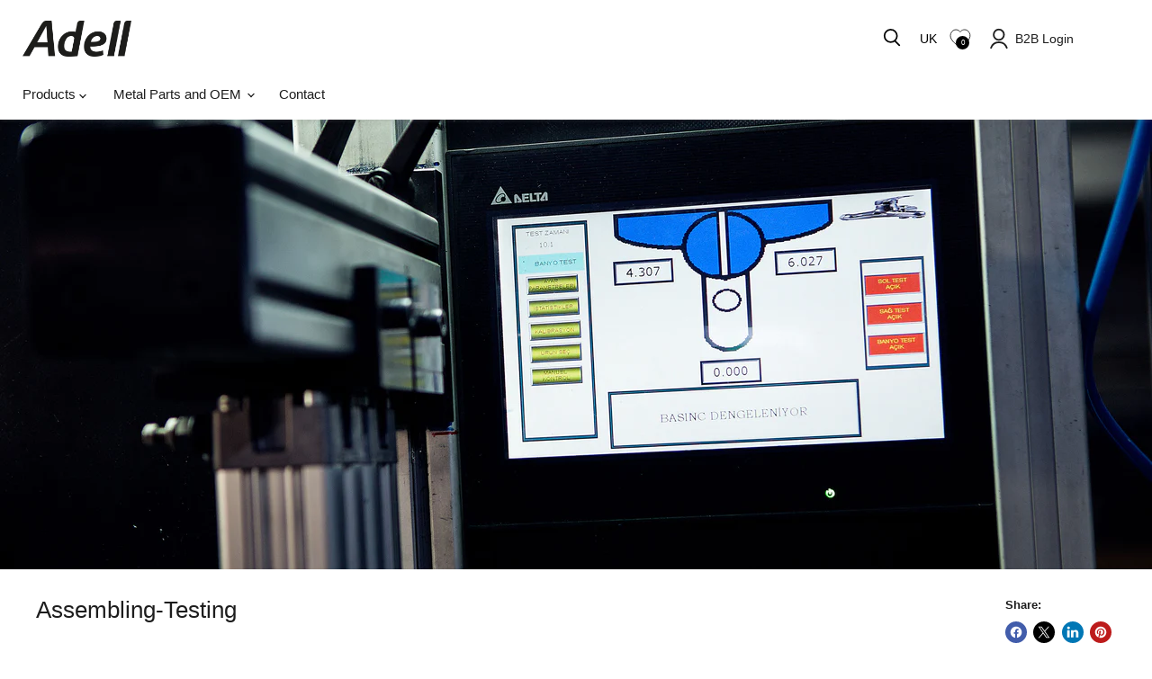

--- FILE ---
content_type: text/html; charset=utf-8
request_url: https://www.adell.com/uk/blogs/production/assembling-testing
body_size: 74780
content:
<!doctype html>
<html class="no-js no-touch" lang="uk">
  <head>
    <meta charset="utf-8">
    <meta http-equiv="x-ua-compatible" content="IE=edge">

    <link rel="preconnect" href="https://cdn.shopify.com">
    <link rel="preconnect" href="https://fonts.shopifycdn.com">
    <link rel="preconnect" href="https://v.shopify.com">
    <link rel="preconnect" href="https://cdn.shopifycloud.com">


    
    <title>Assembling-Testing — Adell.com</title>

    
      <meta name="description" content="Product quality is developed with the perfect combination of fine components, details and precision workmanship. Each part is picked and scaled carefully with this approach. The product is mounted by assembling the product body with the parts such as cartridge, lever, aerator and screw. The assembled products are subje">
    

    

    
      <link rel="canonical" href="https://www.adell.com/uk/blogs/production/assembling-testing" />
    

    <meta name="viewport" content="width=device-width">

    
    





<meta property="og:site_name" content="Adell.com">
<meta property="og:url" content="https://www.adell.com/uk/blogs/production/assembling-testing">
<meta property="og:title" content="Assembling-Testing">
<meta property="og:type" content="article">
<meta property="og:description" content="Product quality is developed with the perfect combination of fine components, details and precision workmanship. Each part is picked and scaled carefully with this approach. The product is mounted by assembling the product body with the parts such as cartridge, lever, aerator and screw. The assembled products are subje">


  <meta property="article:published_time" content="2021-01-07 15:32:23 +0300">
  <meta property="article:author" content="Fatih ŞAHİN">

  



    
    
    

    
    
    <meta
      property="og:image"
      content="https://www.adell.com/cdn/shop/articles/Production-008_1200x692.jpg?v=1553361244"
    />
    <meta
      property="og:image:secure_url"
      content="https://www.adell.com/cdn/shop/articles/Production-008_1200x692.jpg?v=1553361244"
    />
    <meta property="og:image:width" content="1200" />
    <meta property="og:image:height" content="692" />
    
    
    <meta property="og:image:alt" content="Assembling-Testing" />
  












<meta name="twitter:title" content="Assembling-Testing">
<meta name="twitter:description" content="Product quality is developed with the perfect combination of fine components, details and precision workmanship. Each part is picked and scaled carefully with this approach. The product is mounted by assembling the product body with the parts such as cartridge, lever, aerator and screw. The assembled products are subje">


    
    
    
      
      
      <meta name="twitter:card" content="summary_large_image">
    
    
    <meta
      property="twitter:image"
      content="https://www.adell.com/cdn/shop/articles/Production-008_1200x600_crop_center.jpg?v=1553361244"
    />
    <meta property="twitter:image:width" content="1200" />
    <meta property="twitter:image:height" content="600" />
    
    
    <meta property="twitter:image:alt" content="Assembling-Testing" />
  




    <link rel="preload" href="" as="font" crossorigin="anonymous">
    <link rel="preload" as="style" href="//www.adell.com/cdn/shop/t/34/assets/theme.css?v=182164192458267329701759332731">

    <script>window.performance && window.performance.mark && window.performance.mark('shopify.content_for_header.start');</script><meta id="shopify-digital-wallet" name="shopify-digital-wallet" content="/24183415/digital_wallets/dialog">
<link rel="alternate" type="application/atom+xml" title="Feed" href="/uk/blogs/production.atom" />
<link rel="alternate" hreflang="x-default" href="https://www.adell.com/blogs/production/assembling-testing">
<link rel="alternate" hreflang="en" href="https://www.adell.com/blogs/production/assembling-testing">
<link rel="alternate" hreflang="ar" href="https://www.adell.com/ar/blogs/production/assembling-testing">
<link rel="alternate" hreflang="ru" href="https://www.adell.com/ru/blogs/production/assembling-testing">
<link rel="alternate" hreflang="tr" href="https://www.adell.com/tr/blogs/production/assembling-testing">
<link rel="alternate" hreflang="uk" href="https://www.adell.com/uk/blogs/production/assembling-testing">
<script async="async" src="/checkouts/internal/preloads.js?locale=uk-US"></script>
<script id="shopify-features" type="application/json">{"accessToken":"b70d45815c5b7cb30abbe08929e4007b","betas":["rich-media-storefront-analytics"],"domain":"www.adell.com","predictiveSearch":true,"shopId":24183415,"locale":"en"}</script>
<script>var Shopify = Shopify || {};
Shopify.shop = "enadellcom.myshopify.com";
Shopify.locale = "uk";
Shopify.currency = {"active":"TRY","rate":"1.0"};
Shopify.country = "US";
Shopify.theme = {"name":"Empire x NODUS - BSS","id":135007731785,"schema_name":"Empire","schema_version":"11.1.2","theme_store_id":838,"role":"main"};
Shopify.theme.handle = "null";
Shopify.theme.style = {"id":null,"handle":null};
Shopify.cdnHost = "www.adell.com/cdn";
Shopify.routes = Shopify.routes || {};
Shopify.routes.root = "/uk/";</script>
<script type="module">!function(o){(o.Shopify=o.Shopify||{}).modules=!0}(window);</script>
<script>!function(o){function n(){var o=[];function n(){o.push(Array.prototype.slice.apply(arguments))}return n.q=o,n}var t=o.Shopify=o.Shopify||{};t.loadFeatures=n(),t.autoloadFeatures=n()}(window);</script>
<script id="shop-js-analytics" type="application/json">{"pageType":"article"}</script>
<script defer="defer" async type="module" src="//www.adell.com/cdn/shopifycloud/shop-js/modules/v2/client.init-shop-cart-sync_BT-GjEfc.en.esm.js"></script>
<script defer="defer" async type="module" src="//www.adell.com/cdn/shopifycloud/shop-js/modules/v2/chunk.common_D58fp_Oc.esm.js"></script>
<script defer="defer" async type="module" src="//www.adell.com/cdn/shopifycloud/shop-js/modules/v2/chunk.modal_xMitdFEc.esm.js"></script>
<script type="module">
  await import("//www.adell.com/cdn/shopifycloud/shop-js/modules/v2/client.init-shop-cart-sync_BT-GjEfc.en.esm.js");
await import("//www.adell.com/cdn/shopifycloud/shop-js/modules/v2/chunk.common_D58fp_Oc.esm.js");
await import("//www.adell.com/cdn/shopifycloud/shop-js/modules/v2/chunk.modal_xMitdFEc.esm.js");

  window.Shopify.SignInWithShop?.initShopCartSync?.({"fedCMEnabled":true,"windoidEnabled":true});

</script>
<script id="__st">var __st={"a":24183415,"offset":10800,"reqid":"587e87ea-1e73-4e92-aebe-1a58dd2114a8-1769501444","pageurl":"www.adell.com\/uk\/blogs\/production\/assembling-testing","s":"articles-28451176482","u":"2db1f8405718","p":"article","rtyp":"article","rid":28451176482};</script>
<script>window.ShopifyPaypalV4VisibilityTracking = true;</script>
<script id="captcha-bootstrap">!function(){'use strict';const t='contact',e='account',n='new_comment',o=[[t,t],['blogs',n],['comments',n],[t,'customer']],c=[[e,'customer_login'],[e,'guest_login'],[e,'recover_customer_password'],[e,'create_customer']],r=t=>t.map((([t,e])=>`form[action*='/${t}']:not([data-nocaptcha='true']) input[name='form_type'][value='${e}']`)).join(','),a=t=>()=>t?[...document.querySelectorAll(t)].map((t=>t.form)):[];function s(){const t=[...o],e=r(t);return a(e)}const i='password',u='form_key',d=['recaptcha-v3-token','g-recaptcha-response','h-captcha-response',i],f=()=>{try{return window.sessionStorage}catch{return}},m='__shopify_v',_=t=>t.elements[u];function p(t,e,n=!1){try{const o=window.sessionStorage,c=JSON.parse(o.getItem(e)),{data:r}=function(t){const{data:e,action:n}=t;return t[m]||n?{data:e,action:n}:{data:t,action:n}}(c);for(const[e,n]of Object.entries(r))t.elements[e]&&(t.elements[e].value=n);n&&o.removeItem(e)}catch(o){console.error('form repopulation failed',{error:o})}}const l='form_type',E='cptcha';function T(t){t.dataset[E]=!0}const w=window,h=w.document,L='Shopify',v='ce_forms',y='captcha';let A=!1;((t,e)=>{const n=(g='f06e6c50-85a8-45c8-87d0-21a2b65856fe',I='https://cdn.shopify.com/shopifycloud/storefront-forms-hcaptcha/ce_storefront_forms_captcha_hcaptcha.v1.5.2.iife.js',D={infoText:'Protected by hCaptcha',privacyText:'Privacy',termsText:'Terms'},(t,e,n)=>{const o=w[L][v],c=o.bindForm;if(c)return c(t,g,e,D).then(n);var r;o.q.push([[t,g,e,D],n]),r=I,A||(h.body.append(Object.assign(h.createElement('script'),{id:'captcha-provider',async:!0,src:r})),A=!0)});var g,I,D;w[L]=w[L]||{},w[L][v]=w[L][v]||{},w[L][v].q=[],w[L][y]=w[L][y]||{},w[L][y].protect=function(t,e){n(t,void 0,e),T(t)},Object.freeze(w[L][y]),function(t,e,n,w,h,L){const[v,y,A,g]=function(t,e,n){const i=e?o:[],u=t?c:[],d=[...i,...u],f=r(d),m=r(i),_=r(d.filter((([t,e])=>n.includes(e))));return[a(f),a(m),a(_),s()]}(w,h,L),I=t=>{const e=t.target;return e instanceof HTMLFormElement?e:e&&e.form},D=t=>v().includes(t);t.addEventListener('submit',(t=>{const e=I(t);if(!e)return;const n=D(e)&&!e.dataset.hcaptchaBound&&!e.dataset.recaptchaBound,o=_(e),c=g().includes(e)&&(!o||!o.value);(n||c)&&t.preventDefault(),c&&!n&&(function(t){try{if(!f())return;!function(t){const e=f();if(!e)return;const n=_(t);if(!n)return;const o=n.value;o&&e.removeItem(o)}(t);const e=Array.from(Array(32),(()=>Math.random().toString(36)[2])).join('');!function(t,e){_(t)||t.append(Object.assign(document.createElement('input'),{type:'hidden',name:u})),t.elements[u].value=e}(t,e),function(t,e){const n=f();if(!n)return;const o=[...t.querySelectorAll(`input[type='${i}']`)].map((({name:t})=>t)),c=[...d,...o],r={};for(const[a,s]of new FormData(t).entries())c.includes(a)||(r[a]=s);n.setItem(e,JSON.stringify({[m]:1,action:t.action,data:r}))}(t,e)}catch(e){console.error('failed to persist form',e)}}(e),e.submit())}));const S=(t,e)=>{t&&!t.dataset[E]&&(n(t,e.some((e=>e===t))),T(t))};for(const o of['focusin','change'])t.addEventListener(o,(t=>{const e=I(t);D(e)&&S(e,y())}));const B=e.get('form_key'),M=e.get(l),P=B&&M;t.addEventListener('DOMContentLoaded',(()=>{const t=y();if(P)for(const e of t)e.elements[l].value===M&&p(e,B);[...new Set([...A(),...v().filter((t=>'true'===t.dataset.shopifyCaptcha))])].forEach((e=>S(e,t)))}))}(h,new URLSearchParams(w.location.search),n,t,e,['guest_login'])})(!0,!0)}();</script>
<script integrity="sha256-4kQ18oKyAcykRKYeNunJcIwy7WH5gtpwJnB7kiuLZ1E=" data-source-attribution="shopify.loadfeatures" defer="defer" src="//www.adell.com/cdn/shopifycloud/storefront/assets/storefront/load_feature-a0a9edcb.js" crossorigin="anonymous"></script>
<script data-source-attribution="shopify.dynamic_checkout.dynamic.init">var Shopify=Shopify||{};Shopify.PaymentButton=Shopify.PaymentButton||{isStorefrontPortableWallets:!0,init:function(){window.Shopify.PaymentButton.init=function(){};var t=document.createElement("script");t.src="https://www.adell.com/cdn/shopifycloud/portable-wallets/latest/portable-wallets.en.js",t.type="module",document.head.appendChild(t)}};
</script>
<script data-source-attribution="shopify.dynamic_checkout.buyer_consent">
  function portableWalletsHideBuyerConsent(e){var t=document.getElementById("shopify-buyer-consent"),n=document.getElementById("shopify-subscription-policy-button");t&&n&&(t.classList.add("hidden"),t.setAttribute("aria-hidden","true"),n.removeEventListener("click",e))}function portableWalletsShowBuyerConsent(e){var t=document.getElementById("shopify-buyer-consent"),n=document.getElementById("shopify-subscription-policy-button");t&&n&&(t.classList.remove("hidden"),t.removeAttribute("aria-hidden"),n.addEventListener("click",e))}window.Shopify?.PaymentButton&&(window.Shopify.PaymentButton.hideBuyerConsent=portableWalletsHideBuyerConsent,window.Shopify.PaymentButton.showBuyerConsent=portableWalletsShowBuyerConsent);
</script>
<script data-source-attribution="shopify.dynamic_checkout.cart.bootstrap">document.addEventListener("DOMContentLoaded",(function(){function t(){return document.querySelector("shopify-accelerated-checkout-cart, shopify-accelerated-checkout")}if(t())Shopify.PaymentButton.init();else{new MutationObserver((function(e,n){t()&&(Shopify.PaymentButton.init(),n.disconnect())})).observe(document.body,{childList:!0,subtree:!0})}}));
</script>

<script>window.performance && window.performance.mark && window.performance.mark('shopify.content_for_header.end');</script>

              <style>
            @media(max-width:768px){
              .site-mobile-nav .site-header-actions a {
    padding-right: 8px;
    padding-left: 8px;
    padding: 0 !important;
    margin: 0 !important;
}

            
     
                         .site-mobile-nav .site-header-actions .site-header-actions__account-link{
                margin-left:10px !important;
              }
            }
            input.form-field-input.live-search-form-field:focus, input.form-field-input.live-search-form-field:active{
              opacity: 1 !important;
              color: black !important;
            }
            a.site-header_account-link-anchor {
    margin-left: 10px;
}
            .product-recently-viewed-card-time{
              display: none;
            }

            .productitem--swatches-swatch-wrapper {
    width: 16px !important;
    height: 16px !important;
}

            .productitem--swatches-swatch-inner {
    width: 16px !important;
}
            h3.kt-portlet__head-title, h3.kt-portlet__head-title * {
    font-family: inherit !important;
}

            figure.collection--image img {
    max-height: 200px;
    object-position: center;
    object-fit: cover;
}
            
          </style>
    
    <link href="//www.adell.com/cdn/shop/t/34/assets/theme.css?v=182164192458267329701759332731" rel="stylesheet" type="text/css" media="all" />

    
      <link href="//www.adell.com/cdn/shop/t/34/assets/ripple.css?v=100240391239311985871735639851" rel="stylesheet" type="text/css" media="all" />
    

    
    <script>
      window.Theme = window.Theme || {};
      window.Theme.version = '11.1.2';
      window.Theme.name = 'Empire';
      window.Theme.routes = {
        "root_url": "/uk",
        "account_url": "/uk/account",
        "account_login_url": "/uk/account/login",
        "account_logout_url": "/uk/account/logout",
        "account_register_url": "/uk/account/register",
        "account_addresses_url": "/uk/account/addresses",
        "collections_url": "/uk/collections",
        "all_products_collection_url": "/uk/collections/all",
        "search_url": "/uk/search",
        "predictive_search_url": "/uk/search/suggest",
        "cart_url": "/uk/cart",
        "cart_add_url": "/uk/cart/add",
        "cart_change_url": "/uk/cart/change",
        "cart_clear_url": "/uk/cart/clear",
        "product_recommendations_url": "/uk/recommendations/products",
      };
    </script>
    
 <script
  src="https://code.jquery.com/jquery-3.7.1.slim.min.js"
  integrity="sha256-kmHvs0B+OpCW5GVHUNjv9rOmY0IvSIRcf7zGUDTDQM8="
  crossorigin="anonymous"></script>
  <!-- BEGIN app block: shopify://apps/se-wishlist-engine/blocks/app-embed/8f7c0857-8e71-463d-a168-8e133094753b --><link rel="preload" href="https://cdn.shopify.com/extensions/019bdabd-6cb4-76dd-b102-0fca94c8df62/wishlist-engine-226/assets/wishlist-engine.css" as="style" onload="this.onload=null;this.rel='stylesheet'">
<noscript><link rel="stylesheet" href="https://cdn.shopify.com/extensions/019bdabd-6cb4-76dd-b102-0fca94c8df62/wishlist-engine-226/assets/wishlist-engine.css"></noscript>

<meta name="wishlist_shop_current_currency" content="{{amount}}TL" id="wishlist_shop_current_currency"/>
<script data-id="Ad05seVZTT0FSY1FTM__14198427981142892921" type="application/javascript">
  var  customHeartIcon='';
  var  customHeartFillIcon='';
</script>

 
<script src="https://cdn.shopify.com/extensions/019bdabd-6cb4-76dd-b102-0fca94c8df62/wishlist-engine-226/assets/wishlist-engine-app.js" defer></script>

<!-- END app block --><!-- BEGIN app block: shopify://apps/bss-b2b-solution/blocks/config-header/451233f2-9631-4c49-8b6f-057e4ebcde7f -->

<script id="bss-b2b-config-data">
  	if (typeof BSS_B2B == 'undefined') {
  		var BSS_B2B = {};
	}

	
        BSS_B2B.storeId = 23478;
        BSS_B2B.currentPlan = "false";
        BSS_B2B.planCode = "advanced";
        BSS_B2B.shopModules = JSON.parse('[{"code":"qb","status":1},{"code":"cp","status":1},{"code":"act","status":1},{"code":"form","status":1},{"code":"tax_exempt","status":1},{"code":"amo","status":0},{"code":"mc","status":1},{"code":"public_api","status":0},{"code":"dc","status":1},{"code":"cart_note","status":1},{"code":"mo","status":1},{"code":"tax_display","status":1},{"code":"sr","status":1},{"code":"bogo","status":1},{"code":"qi","status":0},{"code":"ef","status":1},{"code":"pl","status":0}]');
        BSS_B2B.version = 3;
        var bssB2bApiServer = "https://b2b-solution-api.bsscommerce.com";
        var bssB2bCmsUrl = "https://b2b-solution.bsscommerce.com";
        var bssGeoServiceUrl = "https://geo-ip-service.bsscommerce.com";
        var bssB2bCheckoutUrl = "https://b2b-solution-checkout.bsscommerce.com";
    

	
		BSS_B2B.integrationApp = null;
	

	
		BSS_B2B.advancedSetting = {"shop_id":23478,"checkout_customization":{"discountTitle":"","useShopifyDiscount":true}};
	

	
		
		
		BSS_B2B.configData = [].concat([{"i":2150177415,"n":"BSS TEST","at":3,"ci":"7370833035337","mct":0,"pct":0,"xpct":0,"dt":2,"dv":"50.00","sd":"2025-01-16T04:37:32.000Z","ed":"2025-01-16T04:37:32.000Z","st":"11:37:00","et":"11:37:00","ef":0,"eed":0,"t":"26ALoovwrh82Cq2wvjcTJr7QycMQFfK8ffr1dXeAUr0="}],[],[],[],[],[],[],[],[],[],);
		BSS_B2B.cpSettings = {"cpType":2,"default_price_color":"#000000","price_applied_cp_color":"#000000"};
		BSS_B2B.customPricingSettings = null;
	
	
	
		
		BSS_B2B.qbRules = [].concat([],[],[],[],[],);

		
			BSS_B2B.qbTranslations = {"table_header_text":"Show discount details based on quantity range","table_qty_range_text":"Quantity Range","table_header_text_ab":"Show discount details based on amount range","table_amount_range_text":"Amount Range","table_discount_text":"Discount","flat_price_suffix":"each","price_applied":"Price Applied","minimum_quantity":"Minimum Quantity","maximum_quantity":"Maximum Quantity","minimum_amount":"Minimum Amount","maximum_amount":"Maximum Amount","buy":"Buy","off":"off!","for":"for","messageOneColumn":"Message the user sees about the product","quantity_text":"Quantity","amount_text":"Amount","unitQuantity_text":"Unit Quantity","unitPrice_text":"Unit Price"};
		

		BSS_B2B.qbSettings = {"page_show_qb_table":["0","1","2"],"show_multiple_table":0,"position_qb_table":"1","max_or_min_qty":1};
		BSS_B2B.designTables = {"header_table_background":"#000000","text_header_table_color":"#ffffff","table_background_color":"#ffffff","title_table_background":"#ffffff","text_title_table_color":"#000000","text_table_color":"#000000","row_click_background_color":"#a7a7a7","row_click_text_color":"#008000","border_radius_table":"0","text_align_herder_table":"center","header_text_size":"14","config_inner_padding_text_header":"4","border_style_table":"solid","border_color_table":"#000000","border_width_table":"1","hide_rule_name":0,"hide_table_header":0,"hide_column_title":0};
	
	
	
		

		
			BSS_B2B.efTranslations = {"table_header_text":"Show extra fee based on quantity range","table_qty_range_text":"Quantity Range","table_header_text_ab":"Show extra fee based on amount range","table_amount_range_text":"Amount Range","free_ship":"Free ship","fee_applied":"Fee Applied"};
		

		BSS_B2B.efRules = [];
		BSS_B2B.efSettings = {"ef_freeship_type":0,"header_table_background":"#000000","text_header_table_color":"#ffffff","table_background_color":"#ffffff","text_table_color":"#000000","row_hover_background_color":"#a7a7a7","row_hover_text_color":"#008000","page_show_table":["0","1","2"]};
	
	
	
		BSS_B2B.bogoRule = [];
	
	
		BSS_B2B.currencyConfig = null;
		BSS_B2B.currencyFormat = JSON.parse("{\"USD\":{\"money_format\":\"${{amount}}\",\"money_with_currency_format\":\"${{amount}} USD\"},\"EUR\":{\"money_format\":\"&euro;{{amount_with_comma_separator}}\",\"money_with_currency_format\":\"&euro;{{amount_with_comma_separator}} EUR\"},\"GBP\":{\"money_format\":\"&pound;{{amount}}\",\"money_with_currency_format\":\"&pound;{{amount}} GBP\"},\"CAD\":{\"money_format\":\"${{amount}}\",\"money_with_currency_format\":\"${{amount}} CAD\"},\"ALL\":{\"money_format\":\"Lek {{amount}}\",\"money_with_currency_format\":\"Lek {{amount}} ALL\"},\"DZD\":{\"money_format\":\"DA {{amount}}\",\"money_with_currency_format\":\"DA {{amount}} DZD\"},\"AOA\":{\"money_format\":\"Kz{{amount}}\",\"money_with_currency_format\":\"Kz{{amount}} AOA\"},\"ARS\":{\"money_format\":\"${{amount_with_comma_separator}}\",\"money_with_currency_format\":\"${{amount_with_comma_separator}} ARS\"},\"AMD\":{\"money_format\":\"{{amount}}\",\"money_with_currency_format\":\"{{amount}} AMD\"},\"AWG\":{\"money_format\":\"Afl{{amount}}\",\"money_with_currency_format\":\"Afl{{amount}} AWG\"},\"AUD\":{\"money_format\":\"${{amount}}\",\"money_with_currency_format\":\"${{amount}} AUD\"},\"BBD\":{\"money_format\":\"${{amount}}\",\"money_with_currency_format\":\"${{amount}} Bds\"},\"AZN\":{\"money_format\":\"&#8380;{{amount}}\",\"money_with_currency_format\":\"&#8380;{{amount}} AZN\"},\"BDT\":{\"money_format\":\"Tk {{amount}}\",\"money_with_currency_format\":\"Tk {{amount}} BDT\"},\"BSD\":{\"money_format\":\"BS${{amount}}\",\"money_with_currency_format\":\"BS${{amount}} BSD\"},\"BHD\":{\"money_format\":\"{{amount}} BD\",\"money_with_currency_format\":\"{{amount}} BHD\"},\"BYN\":{\"money_format\":\"Br {{amount}}\",\"money_with_currency_format\":\"Br {{amount}} BYN\"},\"BZD\":{\"money_format\":\"BZ${{amount}}\",\"money_with_currency_format\":\"BZ${{amount}} BZD\"},\"BTN\":{\"money_format\":\"Nu {{amount}}\",\"money_with_currency_format\":\"Nu {{amount}} BTN\"},\"BAM\":{\"money_format\":\"KM {{amount_with_comma_separator}}\",\"money_with_currency_format\":\"KM {{amount_with_comma_separator}} BAM\"},\"BRL\":{\"money_format\":\"R$ {{amount_with_comma_separator}}\",\"money_with_currency_format\":\"R$ {{amount_with_comma_separator}} BRL\"},\"BOB\":{\"money_format\":\"Bs{{amount_with_comma_separator}}\",\"money_with_currency_format\":\"Bs{{amount_with_comma_separator}} BOB\"},\"BWP\":{\"money_format\":\"P{{amount}}\",\"money_with_currency_format\":\"P{{amount}} BWP\"},\"BND\":{\"money_format\":\"${{amount}}\",\"money_with_currency_format\":\"${{amount}} BND\"},\"BGN\":{\"money_format\":\"{{amount}} лв\",\"money_with_currency_format\":\"{{amount}} лв BGN\"},\"MMK\":{\"money_format\":\"K{{amount}}\",\"money_with_currency_format\":\"K{{amount}} MMK\"},\"KHR\":{\"money_format\":\"KHR{{amount}}\",\"money_with_currency_format\":\"KHR{{amount}}\"},\"KYD\":{\"money_format\":\"${{amount}}\",\"money_with_currency_format\":\"${{amount}} KYD\"},\"XAF\":{\"money_format\":\"FCFA{{amount}}\",\"money_with_currency_format\":\"FCFA{{amount}} XAF\"},\"CLP\":{\"money_format\":\"${{amount_no_decimals}}\",\"money_with_currency_format\":\"${{amount_no_decimals}} CLP\"},\"CNY\":{\"money_format\":\"&#165;{{amount}}\",\"money_with_currency_format\":\"&#165;{{amount}} CNY\"},\"COP\":{\"money_format\":\"${{amount_with_comma_separator}}\",\"money_with_currency_format\":\"${{amount_with_comma_separator}} COP\"},\"CRC\":{\"money_format\":\"&#8353; {{amount_with_comma_separator}}\",\"money_with_currency_format\":\"&#8353; {{amount_with_comma_separator}} CRC\"},\"HRK\":{\"money_format\":\"{{amount_with_comma_separator}} kn\",\"money_with_currency_format\":\"{{amount_with_comma_separator}} kn HRK\"},\"CZK\":{\"money_format\":\"{{amount_with_comma_separator}} K&#269;\",\"money_with_currency_format\":\"{{amount_with_comma_separator}} K&#269;\"},\"DKK\":{\"money_format\":\"kr {{amount_with_comma_separator}}\",\"money_with_currency_format\":\"kr {{amount_with_comma_separator}} DKK\"},\"DOP\":{\"money_format\":\"RD$ {{amount}}\",\"money_with_currency_format\":\"RD$ {{amount}}\"},\"XCD\":{\"money_format\":\"${{amount}}\",\"money_with_currency_format\":\"EC${{amount}}\"},\"EGP\":{\"money_format\":\"LE {{amount}}\",\"money_with_currency_format\":\"LE {{amount}} EGP\"},\"ETB\":{\"money_format\":\"Br{{amount}}\",\"money_with_currency_format\":\"Br{{amount}} ETB\"},\"XPF\":{\"money_format\":\"{{amount_no_decimals_with_comma_separator}} XPF\",\"money_with_currency_format\":\"{{amount_no_decimals_with_comma_separator}} XPF\"},\"FJD\":{\"money_format\":\"${{amount}}\",\"money_with_currency_format\":\"FJ${{amount}}\"},\"GMD\":{\"money_format\":\"D {{amount}}\",\"money_with_currency_format\":\"D {{amount}} GMD\"},\"GHS\":{\"money_format\":\"GH&#8373;{{amount}}\",\"money_with_currency_format\":\"GH&#8373;{{amount}}\"},\"GTQ\":{\"money_format\":\"Q{{amount}}\",\"money_with_currency_format\":\"{{amount}} GTQ\"},\"GYD\":{\"money_format\":\"G${{amount}}\",\"money_with_currency_format\":\"${{amount}} GYD\"},\"GEL\":{\"money_format\":\"{{amount}} GEL\",\"money_with_currency_format\":\"{{amount}} GEL\"},\"HNL\":{\"money_format\":\"L {{amount}}\",\"money_with_currency_format\":\"L {{amount}} HNL\"},\"HKD\":{\"money_format\":\"HK${{amount}}\",\"money_with_currency_format\":\"HK${{amount}} HKD\"},\"HUF\":{\"money_format\":\"{{amount_no_decimals_with_comma_separator}}\",\"money_with_currency_format\":\"{{amount_no_decimals_with_comma_separator}} Ft\"},\"ISK\":{\"money_format\":\"{{amount_no_decimals}} kr\",\"money_with_currency_format\":\"{{amount_no_decimals}} kr ISK\"},\"INR\":{\"money_format\":\"&#8377; {{amount}}\",\"money_with_currency_format\":\"&#8377; {{amount}} INR\"},\"IDR\":{\"money_format\":\"{{amount_with_comma_separator}} IDR\",\"money_with_currency_format\":\"Rp {{amount_with_comma_separator}} IDR\"},\"ILS\":{\"money_format\":\"&#8362;{{amount}}\",\"money_with_currency_format\":\"&#8362;{{amount}} NIS\"},\"JMD\":{\"money_format\":\"${{amount}}\",\"money_with_currency_format\":\"${{amount}} JMD\"},\"JPY\":{\"money_format\":\"&#165;{{amount_no_decimals}}\",\"money_with_currency_format\":\"&#165;{{amount_no_decimals}} JPY\"},\"JEP\":{\"money_format\":\"&pound;{{amount}}\",\"money_with_currency_format\":\"&pound;{{amount}} JEP\"},\"JOD\":{\"money_format\":\"{{amount}} JD\",\"money_with_currency_format\":\"{{amount}} JOD\"},\"KZT\":{\"money_format\":\"{{amount}} KZT\",\"money_with_currency_format\":\"{{amount}} KZT\"},\"KES\":{\"money_format\":\"KSh{{amount}}\",\"money_with_currency_format\":\"KSh{{amount}}\"},\"KWD\":{\"money_format\":\"{{amount}} KD\",\"money_with_currency_format\":\"{{amount}} KWD\"},\"KGS\":{\"money_format\":\"лв{{amount}}\",\"money_with_currency_format\":\"лв{{amount}}\"},\"LVL\":{\"money_format\":\"Ls {{amount}}\",\"money_with_currency_format\":\"Ls {{amount}} LVL\"},\"LBP\":{\"money_format\":\"L.L.{{amount}}\",\"money_with_currency_format\":\"L.L.{{amount}} LBP\"},\"LTL\":{\"money_format\":\"{{amount}} Lt\",\"money_with_currency_format\":\"{{amount}} Lt\"},\"MGA\":{\"money_format\":\"Ar {{amount}}\",\"money_with_currency_format\":\"Ar {{amount}} MGA\"},\"MKD\":{\"money_format\":\"ден {{amount}}\",\"money_with_currency_format\":\"ден {{amount}} MKD\"},\"MOP\":{\"money_format\":\"MOP${{amount}}\",\"money_with_currency_format\":\"MOP${{amount}}\"},\"MVR\":{\"money_format\":\"Rf{{amount}}\",\"money_with_currency_format\":\"Rf{{amount}} MVR\"},\"MXN\":{\"money_format\":\"$ {{amount}}\",\"money_with_currency_format\":\"$ {{amount}} MXN\"},\"MYR\":{\"money_format\":\"RM{{amount}}\",\"money_with_currency_format\":\"RM{{amount}} MYR\"},\"MUR\":{\"money_format\":\"Rs {{amount}}\",\"money_with_currency_format\":\"Rs {{amount}} MUR\"},\"MDL\":{\"money_format\":\"{{amount}} MDL\",\"money_with_currency_format\":\"{{amount}} MDL\"},\"MAD\":{\"money_format\":\"{{amount}} dh\",\"money_with_currency_format\":\"Dh {{amount}} MAD\"},\"MNT\":{\"money_format\":\"{{amount_no_decimals}} &#8366\",\"money_with_currency_format\":\"{{amount_no_decimals}} MNT\"},\"MZN\":{\"money_format\":\"{{amount}} Mt\",\"money_with_currency_format\":\"Mt {{amount}} MZN\"},\"NAD\":{\"money_format\":\"N${{amount}}\",\"money_with_currency_format\":\"N${{amount}} NAD\"},\"NPR\":{\"money_format\":\"Rs{{amount}}\",\"money_with_currency_format\":\"Rs{{amount}} NPR\"},\"ANG\":{\"money_format\":\"&fnof;{{amount}}\",\"money_with_currency_format\":\"{{amount}} NA&fnof;\"},\"NZD\":{\"money_format\":\"${{amount}}\",\"money_with_currency_format\":\"${{amount}} NZD\"},\"NIO\":{\"money_format\":\"C${{amount}}\",\"money_with_currency_format\":\"C${{amount}} NIO\"},\"NGN\":{\"money_format\":\"&#8358;{{amount}}\",\"money_with_currency_format\":\"&#8358;{{amount}} NGN\"},\"NOK\":{\"money_format\":\"kr {{amount_with_comma_separator}}\",\"money_with_currency_format\":\"kr {{amount_with_comma_separator}} NOK\"},\"OMR\":{\"money_format\":\"{{amount_with_comma_separator}} OMR\",\"money_with_currency_format\":\"{{amount_with_comma_separator}} OMR\"},\"PKR\":{\"money_format\":\"Rs.{{amount}}\",\"money_with_currency_format\":\"Rs.{{amount}} PKR\"},\"PGK\":{\"money_format\":\"K {{amount}}\",\"money_with_currency_format\":\"K {{amount}} PGK\"},\"PYG\":{\"money_format\":\"Gs. {{amount_no_decimals_with_comma_separator}}\",\"money_with_currency_format\":\"Gs. {{amount_no_decimals_with_comma_separator}} PYG\"},\"PEN\":{\"money_format\":\"S/. {{amount}}\",\"money_with_currency_format\":\"S/. {{amount}} PEN\"},\"PHP\":{\"money_format\":\"&#8369;{{amount}}\",\"money_with_currency_format\":\"&#8369;{{amount}} PHP\"},\"PLN\":{\"money_format\":\"{{amount_with_comma_separator}} zl\",\"money_with_currency_format\":\"{{amount_with_comma_separator}} zl PLN\"},\"QAR\":{\"money_format\":\"QAR {{amount_with_comma_separator}}\",\"money_with_currency_format\":\"QAR {{amount_with_comma_separator}}\"},\"RON\":{\"money_format\":\"{{amount_with_comma_separator}} lei\",\"money_with_currency_format\":\"{{amount_with_comma_separator}} lei RON\"},\"RUB\":{\"money_format\":\"&#8381; {{amount_with_comma_separator}}\",\"money_with_currency_format\":\"&#8381; {{amount_with_comma_separator}} RUB\"},\"RWF\":{\"money_format\":\"{{amount_no_decimals}} RF\",\"money_with_currency_format\":\"{{amount_no_decimals}} RWF\"},\"WST\":{\"money_format\":\"WS$ {{amount}}\",\"money_with_currency_format\":\"WS$ {{amount}} WST\"},\"SAR\":{\"money_format\":\"{{amount}} SR\",\"money_with_currency_format\":\"{{amount}} SAR\"},\"STD\":{\"money_format\":\"Db {{amount}}\",\"money_with_currency_format\":\"Db {{amount}} STD\"},\"RSD\":{\"money_format\":\"{{amount}} RSD\",\"money_with_currency_format\":\"{{amount}} RSD\"},\"SCR\":{\"money_format\":\"Rs {{amount}}\",\"money_with_currency_format\":\"Rs {{amount}} SCR\"},\"SGD\":{\"money_format\":\"S${{amount}}\",\"money_with_currency_format\":\"S${{amount}} SGD\"},\"SYP\":{\"money_format\":\"S&pound;{{amount}}\",\"money_with_currency_format\":\"S&pound;{{amount}} SYP\"},\"ZAR\":{\"money_format\":\"R {{amount}}\",\"money_with_currency_format\":\"R {{amount}} ZAR\"},\"KRW\":{\"money_format\":\"&#8361;{{amount_no_decimals}}\",\"money_with_currency_format\":\"&#8361;{{amount_no_decimals}} KRW\"},\"LKR\":{\"money_format\":\"Rs {{amount}}\",\"money_with_currency_format\":\"Rs {{amount}} LKR\"},\"SEK\":{\"money_format\":\"kr {{amount_with_comma_separator}}\",\"money_with_currency_format\":\"kr {{amount_with_comma_separator}} SEK\"},\"CHF\":{\"money_format\":\"{{amount}} CHF\",\"money_with_currency_format\":\"{{amount}} CHF\"},\"TWD\":{\"money_format\":\"${{amount}}\",\"money_with_currency_format\":\"${{amount}} TWD\"},\"THB\":{\"money_format\":\"{{amount}} &#xe3f;\",\"money_with_currency_format\":\"{{amount}} &#xe3f; THB\"},\"TZS\":{\"money_format\":\"{{amount}} TZS\",\"money_with_currency_format\":\"{{amount}} TZS\"},\"TTD\":{\"money_format\":\"${{amount}}\",\"money_with_currency_format\":\"${{amount}} TTD\"},\"TND\":{\"money_format\":\"{{amount}}\",\"money_with_currency_format\":\"{{amount}} DT\"},\"TRY\":{\"money_format\":\"{{amount}} TL\",\"money_with_currency_format\":\"{{amount}} TL\"},\"UGX\":{\"money_format\":\"Ush {{amount_no_decimals}}\",\"money_with_currency_format\":\"Ush {{amount_no_decimals}} UGX\"},\"UAH\":{\"money_format\":\"₴{{amount}}\",\"money_with_currency_format\":\"₴{{amount}} UAH\"},\"AED\":{\"money_format\":\"{{amount}} د.إ\",\"money_with_currency_format\":\"{{amount}} د.إ AED\"},\"UYU\":{\"money_format\":\"${{amount_with_comma_separator}}\",\"money_with_currency_format\":\"${{amount_with_comma_separator}} UYU\"},\"VUV\":{\"money_format\":\"${{amount}}\",\"money_with_currency_format\":\"${{amount}}VT\"},\"VEF\":{\"money_format\":\"Bs. {{amount_with_comma_separator}}\",\"money_with_currency_format\":\"Bs. {{amount_with_comma_separator}} VEF\"},\"VND\":{\"money_format\":\"{{amount_no_decimals_with_comma_separator}}&#8363;\",\"money_with_currency_format\":\"{{amount_no_decimals_with_comma_separator}} VND\"},\"BTC\":{\"money_format\":\"{{amount_no_decimals}} BTC\",\"money_with_currency_format\":\"{{amount_no_decimals}} BTC\"},\"XOF\":{\"money_format\":\"CFA{{amount}}\",\"money_with_currency_format\":\"CFA{{amount}} XOF\"},\"ZMW\":{\"money_format\":\"K{{amount_no_decimals_with_comma_separator}}\",\"money_with_currency_format\":\"ZMW{{amount_no_decimals_with_comma_separator}}\"},\"AFN\":{\"money_format\":\"&#65;&#102; {{amount}}\",\"money_with_currency_format\":\"&#65;&#102; {{amount}} AFN\"},\"BMD\":{\"money_format\":\"&#36; {{amount}}\",\"money_with_currency_format\":\"&#36; {{amount}} BMD\"},\"BIF\":{\"money_format\":\"&#70;&#66;&#117; {{amount}}\",\"money_with_currency_format\":\"&#70;&#66;&#117; {{amount}} BIF\"},\"CVE\":{\"money_format\":\"&#36; {{amount}}\",\"money_with_currency_format\":\"&#36; {{amount}} CVE\"},\"KMF\":{\"money_format\":\"&#67;&#70; {{amount}}\",\"money_with_currency_format\":\"&#67;&#70; {{amount}} KMF\"},\"CDF\":{\"money_format\":\"&#70;&#67; {{amount}}\",\"money_with_currency_format\":\"&#70;&#67; {{amount}} CDF\"},\"CUC\":{\"money_format\":\"{{amount}}\",\"money_with_currency_format\":\"{{amount}} CUC\"},\"CUP\":{\"money_format\":\"{{amount}}\",\"money_with_currency_format\":\"{{amount}} CUP\"},\"DJF\":{\"money_format\":\"&#70;&#100;&#106; {{amount}}\",\"money_with_currency_format\":\"&#70;&#100;&#106; {{amount}} DJF\"},\"ERN\":{\"money_format\":\"{{amount}}\",\"money_with_currency_format\":\"{{amount}} ERN\"},\"EEK\":{\"money_format\":\"{{amount}}\",\"money_with_currency_format\":\"{{amount}} EEK\"},\"FKP\":{\"money_format\":\"&#163; {{amount}}\",\"money_with_currency_format\":\"&#163; {{amount}} FKP\"},\"GIP\":{\"money_format\":\"&#163; {{amount}}\",\"money_with_currency_format\":\"&#163; {{amount}} GIP\"},\"XAU\":{\"money_format\":\"{{amount}}\",\"money_with_currency_format\":\"{{amount}} XAU\"},\"GGP\":{\"money_format\":\"{{amount}}\",\"money_with_currency_format\":\"{{amount}} GGP\"},\"GNF\":{\"money_format\":\"&#70;&#71; {{amount}}\",\"money_with_currency_format\":\"&#70;&#71; {{amount}} GNF\"},\"HTG\":{\"money_format\":\"&#71; {{amount}}\",\"money_with_currency_format\":\"&#71; {{amount}} HTG\"},\"XDR\":{\"money_format\":\"{{amount}}\",\"money_with_currency_format\":\"{{amount}} XDR\"},\"IRR\":{\"money_format\":\"&#65020; {{amount}}\",\"money_with_currency_format\":\"&#65020; {{amount}} IRR\"},\"IQD\":{\"money_format\":\"&#1593;.&#1583; {{amount}}\",\"money_with_currency_format\":\"&#1593;.&#1583; {{amount}} IQD\"},\"IMP\":{\"money_format\":\"{{amount}}\",\"money_with_currency_format\":\"{{amount}} IMP\"},\"LAK\":{\"money_format\":\"&#8365; {{amount}}\",\"money_with_currency_format\":\"&#8365; {{amount}} LAK\"},\"LSL\":{\"money_format\":\"&#76; {{amount}}\",\"money_with_currency_format\":\"&#76; {{amount}} LSL\"},\"LRD\":{\"money_format\":\"&#36; {{amount}}\",\"money_with_currency_format\":\"&#36; {{amount}} LRD\"},\"LYD\":{\"money_format\":\"&#1604;.&#1583; {{amount}}\",\"money_with_currency_format\":\"&#1604;.&#1583; {{amount}} LYD\"},\"MWK\":{\"money_format\":\"&#77;&#75; {{amount}}\",\"money_with_currency_format\":\"&#77;&#75; {{amount}} MWK\"},\"MRO\":{\"money_format\":\"&#85;&#77; {{amount}}\",\"money_with_currency_format\":\"&#85;&#77; {{amount}} MRO\"},\"KPW\":{\"money_format\":\"&#8361; {{amount}}\",\"money_with_currency_format\":\"&#8361; {{amount}} KPW\"},\"XPD\":{\"money_format\":\"{{amount}}\",\"money_with_currency_format\":\"{{amount}} XPD\"},\"PAB\":{\"money_format\":\"&#66;&#47;&#46; {{amount}}\",\"money_with_currency_format\":\"&#66;&#47;&#46; {{amount}} PAB\"},\"XPT\":{\"money_format\":\"{{amount}}\",\"money_with_currency_format\":\"{{amount}} XPT\"},\"SHP\":{\"money_format\":\"&#163; {{amount}}\",\"money_with_currency_format\":\"&#163; {{amount}} SHP\"},\"SVC\":{\"money_format\":\"&#36; {{amount}}\",\"money_with_currency_format\":\"&#36; {{amount}} SVC\"},\"SPL\":{\"money_format\":\"{{amount}}\",\"money_with_currency_format\":\"{{amount}} SPL\"},\"SLL\":{\"money_format\":\"&#76;&#101; {{amount}}\",\"money_with_currency_format\":\"&#76;&#101; {{amount}} SLL\"},\"XAG\":{\"money_format\":\"{{amount}}\",\"money_with_currency_format\":\"{{amount}} XAG\"},\"SKK\":{\"money_format\":\"{{amount}}\",\"money_with_currency_format\":\"{{amount}} SKK\"},\"SBD\":{\"money_format\":\"&#36; {{amount}}\",\"money_with_currency_format\":\"&#36; {{amount}} SBD\"},\"SOS\":{\"money_format\":\"&#83; {{amount}}\",\"money_with_currency_format\":\"&#83; {{amount}} SOS\"},\"SDG\":{\"money_format\":\"&#163; {{amount}}\",\"money_with_currency_format\":\"&#163; {{amount}} SDG\"},\"SRD\":{\"money_format\":\"&#36; {{amount}}\",\"money_with_currency_format\":\"&#36; {{amount}} SRD\"},\"SZL\":{\"money_format\":\"&#76; {{amount}}\",\"money_with_currency_format\":\"&#76; {{amount}} SZL\"},\"TJS\":{\"money_format\":\"&#84;&#74;&#83; {{amount}}\",\"money_with_currency_format\":\"&#84;&#74;&#83; {{amount}} TJS\"},\"TOP\":{\"money_format\":\"&#84;&#36; {{amount}}\",\"money_with_currency_format\":\"&#84;&#36; {{amount}} TOP\"},\"TMT\":{\"money_format\":\"&#109; {{amount}}\",\"money_with_currency_format\":\"&#109; {{amount}} TMT\"},\"TVD\":{\"money_format\":\"{{amount}}\",\"money_with_currency_format\":\"{{amount}} TVD\"},\"UZS\":{\"money_format\":\"&#1083;&#1074; {{amount}}\",\"money_with_currency_format\":\"&#1083;&#1074; {{amount}} UZS\"},\"YER\":{\"money_format\":\"&#65020; {{amount}}\",\"money_with_currency_format\":\"&#65020; {{amount}} YER\"},\"ZWD\":{\"money_format\":\"{{amount}}\",\"money_with_currency_format\":\"{{amount}} ZWD\"}}");
		BSS_B2B.currencyStyle = ` .bss-currency-wrapper{display:none}.layered-currency-switcher{width:auto;float:right;padding:0 0 0 50px;margin:0}.layered-currency-switcher li{display:block;float:left;font-size:15px;margin:0}.layered-currency-switcher li button.currency-switcher-btn{width:auto;height:auto;margin-bottom:0;background:#fff;font-family:Arial!important;line-height:18px;border:1px solid #dadada;border-radius:25px;color:#9a9a9a;float:left;font-weight:700;margin-left:-46px;min-width:90px;position:relative;text-align:center;text-decoration:none;padding:10px 11px 10px 49px}.layered-currency-switcher li button.currency-switcher-btn:focus{outline:0;-webkit-outline:none;-moz-outline:none;-o-outline:none}.layered-currency-switcher li button.currency-switcher-btn:hover{background:#ddf6cf;border-color:#a9d092;color:#89b171}.layered-currency-switcher li button.currency-switcher-btn span{display:none}.layered-currency-switcher li button.currency-switcher-btn:first-child{border-radius:25px}.layered-currency-switcher li button.currency-switcher-btn.selected{background:#de4c39;border-color:#de4c39;color:#fff;z-index:99;padding-left:23px!important;padding-right:23px!important}.layered-currency-switcher li button.currency-switcher-btn.selected span{display:inline-block}.bss,.money{position:relative;font-weight:inherit!important;font-size:inherit!important;text-decoration:inherit!important}.bss-message{margin:5px 0}.bss-float{position:fixed;bottom:10px;left:10px;right:auto;z-index:100000}select.currency-switcher{margin:0;position:relative;top:auto}select.currency-switcher{display:none}.flags-India,.flags-United-States{width:30px;height:20px}.flags{background-image:url(https://b2b-solution.bsscommerce.com/static/base/images/flags.png);background-repeat:no-repeat;display:block;margin:10px 4px 0 0!important;float:left}.flags-United-States{background-position:-365px -5px}.flags-India{background-position:-445px -275px}.flags-small{background-image:url(https://b2b-solution.bsscommerce.com/static/base/images/flags.png);background-repeat:no-repeat;display:block;margin:5px 3px 0 0!important;border:1px solid #fff;box-sizing:content-box;float:left}.flags-small.flags-India{width:15px;height:10px;background-position:-165px -90px}.flags-small.flags-United-States{width:15px;height:9px;background-position:-75px -160px}select.currency-switcher{display:none}.bss-nice-select{-webkit-tap-highlight-color:transparent;background-color:#fff;border-radius:5px;border:1px solid #e8e8e8;box-sizing:border-box;cursor:pointer;display:block;float:left;font-family:"Helvetica Neue",Arial;font-size:14px;font-weight:400;height:42px;line-height:40px;outline:0;padding-left:12px;padding-right:30px;position:relative;text-align:left!important;transition:all .2s ease-in-out;-webkit-user-select:none;-moz-user-select:none;-ms-user-select:none;user-select:none;white-space:nowrap;width:auto}.bss-nice-select:hover{border-color:#dbdbdb}.bss-nice-select.open,.bss-nice-select:active,.bss-nice-select:focus{border-color:#88bfff}.bss-nice-select:after{border-bottom:2px solid #999;border-right:2px solid #999;content:"";display:block;height:5px;box-sizing:content-box;pointer-events:none;position:absolute;right:14px;top:16px;-webkit-transform-origin:66% 66%;transform-origin:66% 66%;-webkit-transform:rotate(45deg);transform:rotate(45deg);transition:all .15s ease-in-out;width:5px}.bss-nice-select.open:after{-webkit-transform:rotate(-135deg);transform:rotate(-135deg)}.bss-nice-select.open .list{opacity:1;pointer-events:auto;-webkit-transform:scale(1) translateY(0);transform:scale(1) translateY(0);z-index:1000000!important}.bss-nice-select.disabled{border-color:#ededed;color:#999;pointer-events:none}.bss-nice-select.disabled:after{border-color:#ccc}.bss-nice-select.wide{width:100%}.bss-nice-select.wide .list{left:0!important;right:0!important}.bss-nice-select.small{font-size:12px;height:36px;line-height:34px}.bss-nice-select.small:after{height:4px;width:4px}.flags{width:30px;height:20px}.bss-nice-select.small .option{line-height:34px;min-height:34px}.bss-nice-select .list{background-color:#fff;border-radius:5px;box-shadow:0 0 0 1px rgba(68,68,68,.11);box-sizing:border-box;margin:4px 0 0!important;opacity:0;overflow:scroll;overflow-x:hidden;padding:0;pointer-events:none;position:absolute;top:100%;max-height:260px;left:0;-webkit-transform-origin:50% 0;transform-origin:50% 0;-webkit-transform:scale(.75) translateY(-21px);transform:scale(.75) translateY(-21px);transition:all .2s cubic-bezier(.5,0,0,1.25),opacity .15s ease-out;z-index:100000}.bss-nice-select .current img,.bss-nice-select .option img{vertical-align:top;padding-top:10px}.bss-nice-select .list:hover .option:not(:hover){background-color:transparent!important}.bss-nice-select .option{font-size:13px!important;float:none!important;text-align:left!important;margin:0!important;font-family:Helvetica Neue,Arial!important;letter-spacing:normal;text-transform:none;display:block!important;cursor:pointer;font-weight:400;line-height:40px!important;list-style:none;min-height:40px;min-width:55px;margin-bottom:0;outline:0;padding-left:18px!important;padding-right:52px!important;text-align:left;transition:all .2s}.bss-nice-select .option.focus,.bss-nice-select .option.selected.focus,.bss-nice-select .option:hover{background-color:#f6f6f6}.bss-nice-select .option.selected{font-weight:700}.bss-nice-select .current img{line-height:45px}.bss-nice-select.slim{padding:0 18px 0 0;height:20px;line-height:20px;border:0;background:0 0!important}.bss-nice-select.slim .current .flags{margin-top:0!important}.bss-nice-select.slim:after{right:4px;top:6px}.flags{background-image:url(https://b2b-solution.bsscommerce.com/static/base/images/flags.png);background-repeat:no-repeat;display:block;margin:10px 4px 0 0!important;float:left}.flags-Zimbabwe{background-position:-5px -5px}.flags-Zambia{background-position:-45px -5px}.flags-Yemen{background-position:-85px -5px}.flags-Vietnam{background-position:-125px -5px}.flags-Venezuela{background-position:-165px -5px}.flags-Vatican-City{background-position:-205px -5px}.flags-Vanuatu{background-position:-245px -5px}.flags-Uzbekistan{background-position:-285px -5px}.flags-Uruguay{background-position:-325px -5px}.flags-United-States{background-position:-365px -5px}.flags-United-Kingdom{background-position:-405px -5px}.flags-United-Arab-Emirates{background-position:-445px -5px}.flags-Ukraine{background-position:-5px -35px}.flags-Uganda{background-position:-45px -35px}.flags-Tuvalu{background-position:-85px -35px}.flags-Turkmenistan{background-position:-125px -35px}.flags-Turkey{background-position:-165px -35px}.flags-Tunisia{background-position:-205px -35px}.flags-Trinidad-and-Tobago{background-position:-245px -35px}.flags-Tonga{background-position:-285px -35px}.flags-Togo{background-position:-325px -35px}.flags-Thailand{background-position:-365px -35px}.flags-Tanzania{background-position:-405px -35px}.flags-Tajikistan{background-position:-445px -35px}.flags-Taiwan{background-position:-5px -65px}.flags-Syria{background-position:-45px -65px}.flags-Switzerland{background-position:-85px -65px}.flags-Sweden{background-position:-125px -65px}.flags-Swaziland{background-position:-165px -65px}.flags-Suriname{background-position:-205px -65px}.flags-Sudan{background-position:-245px -65px}.flags-Sri-Lanka{background-position:-285px -65px}.flags-Spain{background-position:-325px -65px}.flags-South-Sudan{background-position:-365px -65px}.flags-South-Africa{background-position:-405px -65px}.flags-Somalia{background-position:-445px -65px}.flags-Solomon-Islands{background-position:-5px -95px}.flags-Slovenia{background-position:-45px -95px}.flags-Slovakia{background-position:-85px -95px}.flags-Singapore{background-position:-125px -95px}.flags-Sierra-Leone{background-position:-165px -95px}.flags-Seychelles{background-position:-205px -95px}.flags-Serbia{background-position:-245px -95px}.flags-Senegal{background-position:-285px -95px}.flags-Saudi-Arabia{background-position:-325px -95px}.flags-Sao-Tome-and-Principe{background-position:-365px -95px}.flags-San-Marino{background-position:-405px -95px}.flags-Samoa{background-position:-445px -95px}.flags-Saint-Vincent-and-the-Grenadines{background-position:-5px -125px}.flags-Saint-Lucia{background-position:-45px -125px}.flags-Saint-Kitts-and-Nevis{background-position:-85px -125px}.flags-Rwanda{background-position:-125px -125px}.flags-Russia{background-position:-165px -125px}.flags-Romania{background-position:-205px -125px}.flags-Qatar{background-position:-245px -125px}.flags-Portugal{background-position:-285px -125px}.flags-Poland{background-position:-325px -125px}.flags-Philippines{background-position:-365px -125px}.flags-Peru{background-position:-405px -125px}.flags-Paraguay{background-position:-445px -125px}.flags-Papua-New-Guinea{background-position:-5px -155px}.flags-Panama{background-position:-45px -155px}.flags-Palau{background-position:-85px -155px}.flags-Pakistan{background-position:-125px -155px}.flags-Oman{background-position:-165px -155px}.flags-Norway{background-position:-205px -155px}.flags-Nigeria{background-position:-245px -155px}.flags-Niger{background-position:-285px -155px}.flags-Nicaragua{background-position:-325px -155px}.flags-New-Zealand{background-position:-365px -155px}.flags-Netherlands{background-position:-405px -155px}.flags-Nepal{background-position:-445px -155px}.flags-Nauru{background-position:-5px -185px}.flags-Namibia{background-position:-45px -185px}.flags-Myanmar{background-position:-85px -185px}.flags-Mozambique{background-position:-125px -185px}.flags-Morocco{background-position:-165px -185px}.flags-Montenegro{background-position:-205px -185px}.flags-Mongolia{background-position:-245px -185px}.flags-Monaco{background-position:-285px -185px}.flags-Moldova{background-position:-325px -185px}.flags-Micronesia-_Federated_{background-position:-365px -185px}.flags-Mexico{background-position:-405px -185px}.flags-Mauritius{background-position:-445px -185px}.flags-Mauritania{background-position:-5px -215px}.flags-Marshall-Islands{background-position:-45px -215px}.flags-Malta{background-position:-85px -215px}.flags-Mali{background-position:-125px -215px}.flags-Maldives{background-position:-165px -215px}.flags-Malaysia{background-position:-205px -215px}.flags-Malawi{background-position:-245px -215px}.flags-Madagascar{background-position:-285px -215px}.flags-Macedonia{background-position:-325px -215px}.flags-Luxembourg{background-position:-365px -215px}.flags-Lithuania{background-position:-405px -215px}.flags-Liechtenstein{background-position:-445px -215px}.flags-Libya{background-position:-5px -245px}.flags-Liberia{background-position:-45px -245px}.flags-Lesotho{background-position:-85px -245px}.flags-Lebanon{background-position:-125px -245px}.flags-Latvia{background-position:-165px -245px}.flags-Laos{background-position:-205px -245px}.flags-Kyrgyzstan{background-position:-245px -245px}.flags-Kuwait{background-position:-285px -245px}.flags-Kosovo{background-position:-325px -245px}.flags-Korea-South{background-position:-365px -245px}.flags-Korea-North{background-position:-405px -245px}.flags-Kiribati{width:30px;height:20px;background-position:-445px -245px}.flags-Kenya{background-position:-5px -275px}.flags-Kazakhstan{background-position:-45px -275px}.flags-Jordan{background-position:-85px -275px}.flags-Japan{background-position:-125px -275px}.flags-Jamaica{background-position:-165px -275px}.flags-Italy{background-position:-205px -275px}.flags-Israel{background-position:-245px -275px}.flags-Ireland{background-position:-285px -275px}.flags-Iraq{background-position:-325px -275px}.flags-Iran{background-position:-365px -275px}.flags-Indonesia{background-position:-405px -275px}.flags-India{background-position:-445px -275px}.flags-Iceland{background-position:-5px -305px}.flags-Hungary{background-position:-45px -305px}.flags-Honduras{background-position:-85px -305px}.flags-Haiti{background-position:-125px -305px}.flags-Guyana{background-position:-165px -305px}.flags-Guinea{background-position:-205px -305px}.flags-Guinea-Bissau{background-position:-245px -305px}.flags-Guatemala{background-position:-285px -305px}.flags-Grenada{background-position:-325px -305px}.flags-Grecee{background-position:-365px -305px}.flags-Ghana{background-position:-405px -305px}.flags-Germany{background-position:-445px -305px}.flags-Georgia{background-position:-5px -335px}.flags-Gambia{background-position:-45px -335px}.flags-Gabon{background-position:-85px -335px}.flags-France{background-position:-125px -335px}.flags-Finland{background-position:-165px -335px}.flags-Fiji{background-position:-205px -335px}.flags-Ethiopia{background-position:-245px -335px}.flags-Estonia{background-position:-285px -335px}.flags-Eritrea{background-position:-325px -335px}.flags-Equatorial-Guinea{background-position:-365px -335px}.flags-El-Salvador{background-position:-405px -335px}.flags-Egypt{background-position:-445px -335px}.flags-Ecuador{background-position:-5px -365px}.flags-East-Timor{background-position:-45px -365px}.flags-Dominican-Republic{background-position:-85px -365px}.flags-Dominica{background-position:-125px -365px}.flags-Djibouti{background-position:-165px -365px}.flags-Denmark{background-position:-205px -365px}.flags-Czech-Republic{background-position:-245px -365px}.flags-Cyprus{background-position:-285px -365px}.flags-Cuba{background-position:-325px -365px}.flags-Croatia{background-position:-365px -365px}.flags-Cote-d_Ivoire{background-position:-405px -365px}.flags-Costa-Rica{background-position:-445px -365px}.flags-Congo-Republic{background-position:-5px -395px}.flags-Congo-Democratic{background-position:-45px -395px}.flags-Comoros{background-position:-85px -395px}.flags-Colombia{background-position:-125px -395px}.flags-China{background-position:-165px -395px}.flags-Chile{background-position:-205px -395px}.flags-Chad{background-position:-245px -395px}.flags-Central-African-Republic{background-position:-285px -395px}.flags-Cape-Verde{background-position:-325px -395px}.flags-Canada{background-position:-365px -395px}.flags-Cameroon{background-position:-405px -395px}.flags-Cambodia{background-position:-445px -395px}.flags-Burundi{background-position:-5px -425px}.flags-Burkina-Faso{background-position:-45px -425px}.flags-Bulgaria{background-position:-85px -425px}.flags-Brunei{background-position:-125px -425px}.flags-Brazil{background-position:-165px -425px}.flags-Botswana{background-position:-205px -425px}.flags-Bosnia-and-Herzegovina{background-position:-245px -425px}.flags-Bolivia{background-position:-285px -425px}.flags-Bhutan{background-position:-325px -425px}.flags-Benin{background-position:-365px -425px}.flags-Belize{background-position:-405px -425px}.flags-Belgium{background-position:-445px -425px}.flags-Belarus{background-position:-5px -455px}.flags-Barbados{background-position:-45px -455px}.flags-Bangladesh{background-position:-85px -455px}.flags-Bahrain{background-position:-125px -455px}.flags-Bahamas{background-position:-165px -455px}.flags-Azerbaijan{background-position:-205px -455px}.flags-Austria{background-position:-245px -455px}.flags-Australia{background-position:-285px -455px}.flags-Armenia{background-position:-325px -455px}.flags-Argentina{background-position:-365px -455px}.flags-Antigua-and-Barbuda{background-position:-405px -455px}.flags-Andorra{background-position:-445px -455px}.flags-Algeria{background-position:-5px -485px}.flags-Albania{background-position:-45px -485px}.flags-Afghanistan{background-position:-85px -485px}.flags-Bermuda{background-position:-125px -485px}.flags-European-Union{background-position:-165px -485px}.flags-XPT{background-position:-205px -485px}.flags-XAU{background-position:-245px -485px}.flags-XAG{background-position:-285px -485px}.flags-Wallis-and-Futuna{background-position:-325px -485px}.flags-Seborga{background-position:-365px -485px}.flags-Aruba{background-position:-405px -485px}.flags-Angola{background-position:-445px -485px}.flags-Saint-Helena{background-position:-485px -5px}.flags-Macao{background-position:-485px -35px}.flags-Jersey{background-position:-485px -65px}.flags-Isle-of-Man{background-position:-485px -95px}.flags-IMF{background-position:-485px -125px}.flags-Hong-Kong{background-position:-485px -155px}.flags-Guernsey{background-position:-485px -185px}.flags-Gibraltar{background-position:-485px -215px}.flags-Falkland-Islands{background-position:-485px -245px}.flags-Curacao{background-position:-485px -275px}.flags-Cayman-Islands{background-position:-485px -305px}.flags-Bitcoin{background-position:-485px -335px}.bss-float .bss-nice-select .list{top:-210px;left:0;right:auto}.bss-currency-wrapper{margin:10px;position:fixed;z-index:999999999999999;top:0}.bss-currency-wrapper.bottom-left,.bss-currency-wrapper.center-left,.bss-currency-wrapper.top-left{float:left}.bss-currency-wrapper.bottom-right,.bss-currency-wrapper.center-right,.bss-currency-wrapper.top-right{float:right;right:10px;left:unset}.bss-currency-wrapper.bottom-left,.bss-currency-wrapper.bottom-right{top:90%}.bss-currency-wrapper.center-left,.bss-currency-wrapper.center-right{top:45%}.bottom-right .bss-nice-select,.center-right .bss-nice-select,.top-right .bss-nice-select{float:right;right:10px;left:unset}.bottom-right .bss-nice-select .list,.center-right .bss-nice-select .list,.top-right .bss-nice-select .list{left:auto;right:0}.bottom-left .bss-nice-select,.center-left .bss-nice-select,.top-left .bss-nice-select{float:left}.bottom-left .bss-nice-select .list,.center-left .bss-nice-select .list,.top-left .bss-nice-select .list{right:auto;left:0}.bottom-left .bss-nice-select .list,.bottom-right .bss-nice-select .list{position:absolute;top:auto;bottom:50px}.bss-currency-cart-message{text-align:center;padding:1rem}.bss-nice-select.currency-switcher.currency_only .current .flags{display:none}.admin-cms.bss-currency-wrapper{margin:10px;position:sticky}.admin-cms.bss-currency-wrapper.bottom-right,.admin-cms.bss-currency-wrapper.center-right,.admin-cms.bss-currency-wrapper.top-right{float:right}.admin-cms.bottom-right .bss-nice-select,.admin-cms.center-right .bss-nice-select,.admin-cms.top-right .bss-nice-select{float:right}#currency-scroll{width:230px;overflow-x:scroll}.bss-device.macbook .bss-nice-select{font-size:13px;line-height:34px;height:36px}.bss-device.macbook .bss-nice-select:after{top:12px}.bss-device.macbook .flags{margin:6px 4px 0 0!important}.bss-device.macbook .bss-nice-select .option{line-height:33px!important;padding-left:13px!important;min-height:34px}.bss-device.macbook .bss-currency-wrapper.center-left .bss-nice-select .list,.bss-device.macbook .bss-currency-wrapper.center-right .bss-nice-select .list{max-height:120px} .flags.firstload{background:none} #currency-scroll::-webkit-scrollbar{width:7px;height:0}#currency-scroll::-webkit-scrollbar-thumb{background:#b0b0b0;border-radius:20px;height:25px}#currency-scroll::-webkit-scrollbar-track{border-radius:20px}`;
	
	
		
			BSS_B2B.srSettings = {"srType":0};
		
		BSS_B2B.srRules = [];
	
	
		

		
			BSS_B2B.taxDisplayTranslations = {"excluded_vat_text":"exc. VAT | ","included_vat_text":"inc. VAT"};
		

		BSS_B2B.taxDisplayRules = [{"id":1937,"shop_id":23478,"name":"VAT","status":1,"apply_to":1,"customer_tags":"","customer_ids":"","product_condition_type":0,"product_ids":"","product_collections":"","product_tags":"","display_price_type":2,"ratio_type":3,"inc_text_color":"#000000","exc_text_color":"#000000","apply_to_page":3}];
		BSS_B2B.allVatCountries = "[]";
		BSS_B2B.taxOverrides = [];
	
	
		
		
		
        	BSS_B2B.vatTranslations = {"form_header_text":"EU VAT ID","form_subtitle_text":"(VAT will be deducted at payment step)","form_error_message":"Please enter a valid EU VAT ID (e.g. DK123..., FR123...)","form_success_message":"Your VAT ID has been successfully validated.","form_validate_country_code_message":"Your country is not eligible for VAT Exemption in this store.","form_header_text_gst":"India GST Identification Number","form_subtitle_text_gst":"(India GST will be deducted at payment step)","form_error_message_gst":"Please enter a valid India GST Identification Number","form_success_message_gst":"Your India GST Identification Number has been successfully validated.","form_header_text_abn":"ABN Registration Number","form_subtitle_text_abn":"(ABN will be deducted at payment step)","form_error_message_abn":"Please enter a valid ABN Registration Number","form_success_message_abn":"Your ABN Registration Number has been successfully validated.","form_header_text_uk":"UK VAT Registration Number","form_subtitle_text_uk":"(UK VAT will be deducted at payment step)","form_error_message_uk":"Please enter a valid UK VAT Registration Number","form_success_message_uk":"Your UK VAT Registration Number has been successfully validated.","form_header_text_us_ein":"US EIN Registration Number","form_subtitle_text_us_ein":"(US Tax will be deducted at payment step)","form_error_message_us_ein":"Please enter a valid US EIN Number.","form_success_message_us_ein":"Your EIN Number has been successfully validated."};
		
        BSS_B2B.allVatCountries = "[]";
        BSS_B2B.vatSetting = {"show_vat_apply_to":"0","show_vat_customer_tags":"","show_vat_customer_ids":"","is_required_vat":0,"auto_exempt_tax":1,"auto_redirect_to_checkout":0,"enable_select_eu_vat_countries":0,"selected_eu_vat_countries":"AT,BE,BG,CY,CZ,DE,DK,EE,EL,ES,FI,FR,GB,HR,HU,IE,IT,LT,LU,LV,MT,NL,PL,PT,RO,SE,SI,SK,XI","enable_eu_vat":1,"enable_uk_vat":1,"enable_gst":0,"enable_us_ein":0,"enable_abn":0};
        BSS_B2B.vatExemptSelectedOriginal = null;
        BSS_B2B.vatExemptSelected = null;
        BSS_B2B.vatAutoExempt = 1;
	
	
		

		
			BSS_B2B.dcTranslations = {"form_header_text":"Discount Code","message_success_discount_code":"Discount code applied successfully","message_error_discount_code":"Failed to apply this discount code, please try another","button_apply":"Apply","message_discount_code_null":"The discount code field must not be blank.","text_warning_amount_discount_code":"To use discount {{discount_code}}, total purchase amount of these item(s) must be above","text_warning_quantity_discount_code":"To use discount {{discount_code}}, total purchase quantity of these item(s) must be above","warning_products_discount_code":"Products","amount_discount_code_remaining":"{{number}} discount codes remaining"};
		
      	BSS_B2B.dcRules = [];
		BSS_B2B.dcStyle = {"button_border_radius":"3","button_color":"#000000","button_height":"36","button_text_color":"#ffffff","button_width":"300","header_color":"#000000","header_font_size":"18.72","input_border_color":"#a5a5a5","input_border_radius":"3","input_border_style":"solid","input_border_width":"1","input_height":"36","input_placeholder":"Enter discount code","input_width":"300","layout":"block"};
	
	
		BSS_B2B.rfGeneralSettings = {"form_success_notification":"Created wholesaler successfully","sent_email_success_notification":"We have sent an email to {email}, please click on the included link to verify your email address","form_edit_success_notification":"Edited wholesaler successfully","form_fail_notification":"Created wholesaler failed","form_edit_fail_notification":"Edited wholesaler failed","vat_valid":"VALID VAT NUMBER","vat_not_valid":"EU VAT is not valid. Please re-enter","customer_exist":"Customer email already exists","required_field":"This field is required","password_too_short":"Password is too short (minimum is 5 characters)","password_invalid_with_spaces":"Password cannot start or end with spaces","password_error_label":"Password must include:","min_password":"At least {number} characters","at_least_number":"At least one number","at_least_special":"At least one special character","mixture_upper_lower":"At least one uppercase letter","email_format":"Must be email format","email_contain_invalid_domain":"Email contains an invalid domain name","error_created_account_on_shopify":"Error when creating account on Shopify","loadingForm":"Loading...","create":"Create","phone_is_invalid":"Phone number is invalid","phone_has_already_been_taken":"Phone has already been taken","country_invalid":"Country is not valid. Please choose country again","complete_reCapcha_task":"Please complete reCAPTCHA task","abn_valid":"This ABN is registered to","abn_not_valid":"ABN is not valid. Please re-enter","gst_valid":"VALID India GST NUMBER","gst_not_valid":"India GST number is not valid. Please re-enter","uk_valid":"VALID UK VAT NUMBER","uk_not_valid":"UK VAT number is not valid. Please re-enter","us_ein_valid":"VALID US EIN NUMBER","us_ein_not_valid":"US EIN number is not valid. Please re-enter","text_color_success":"#008000","text_color_failed":"#ff0000","submit_button_color":"#000000","registration_forms":"None","email_is_invalid":"Email is invalid","complete_privacy_policy":"Please accept the privacy policy","default_form_title":"Create account","submit_button":"SUBMIT","registerPage_url":"/account/register"};
	
	
</script>






<script id="bss-b2b-customize">
	
</script>

<style></style><style></style><style type="text/css"></style>


	
		<style id="bss-b2b-price-style">
			[bss-b2b-variant-price],
			[bss-b2b-product-price],
			[bss-b2b-cart-item-key][bss-b2b-item-original-price],
			[bss-b2b-cart-item-key][bss-b2b-final-line-price],
			[bss-b2b-cart-item-key] [bss-b2b-item-original-price],
			[bss-b2b-cart-item-key] [bss-b2b-final-line-price],
			[bss-b2b-cart-total-price] {
				visibility: hidden;
			}
		</style>
	


<script id="bss-b2b-store-data" type="application/json">
{
  "shop": {
    "domain": "www.adell.com",
    "permanent_domain": "enadellcom.myshopify.com",
    "url": "https://www.adell.com",
    "secure_url": "https://www.adell.com",
    "money_format": "{{amount}}TL",
    "currency": "TRY",
    "cart_current_currency": "TRY",
    "multi_currencies": [
        
            "TRY"
        
    ]
  },
  "customer": {
    "id": null,
    "tags": null,
    "tax_exempt": null,
    "first_name": null,
    "last_name": null,
    "phone": null,
    "email": "",
	"country_code": "",
	"addresses": [
		
	]
  },
  "cart": {"note":null,"attributes":{},"original_total_price":0,"total_price":0,"total_discount":0,"total_weight":0.0,"item_count":0,"items":[],"requires_shipping":false,"currency":"TRY","items_subtotal_price":0,"cart_level_discount_applications":[],"checkout_charge_amount":0},
  "line_item_products": [],
  "template": "article",
  "product": "bnVsbA==",
  "product_collections": [
    
  ],
  "collection": null,
  "collections": [
    
  ],
  "taxes_included": false
}
</script>




	<script src="https://cdn.shopify.com/extensions/019bfe48-6c2c-7626-963d-6d28c9168373/version_6ecdea69-2026-01-27_14h08m/assets/bss-b2b-state.js" defer="defer"></script>



	<script src="https://cdn.shopify.com/extensions/019bfe48-6c2c-7626-963d-6d28c9168373/version_6ecdea69-2026-01-27_14h08m/assets/bss-b2b-phone.js" defer="defer"></script>
	<script src="https://cdn.shopify.com/extensions/019bfe48-6c2c-7626-963d-6d28c9168373/version_6ecdea69-2026-01-27_14h08m/assets/bss-b2b-rf-js.js" defer="defer"></script>




<script src="https://cdn.shopify.com/extensions/019bfe48-6c2c-7626-963d-6d28c9168373/version_6ecdea69-2026-01-27_14h08m/assets/bss-b2b-decode.js" async></script>
<script src="https://cdn.shopify.com/extensions/019bfe48-6c2c-7626-963d-6d28c9168373/version_6ecdea69-2026-01-27_14h08m/assets/bss-b2b-integrate.js" defer="defer"></script>


	
		<script src="https://cdn.shopify.com/extensions/019bfe48-6c2c-7626-963d-6d28c9168373/version_6ecdea69-2026-01-27_14h08m/assets/bss-b2b-chunk-mc.js" defer="defer"></script>
	

	

	
		<script src="https://cdn.shopify.com/extensions/019bfe48-6c2c-7626-963d-6d28c9168373/version_6ecdea69-2026-01-27_14h08m/assets/bss-b2b-chunk-cp.js" defer="defer"></script>
	

	
		<script src="https://cdn.shopify.com/extensions/019bfe48-6c2c-7626-963d-6d28c9168373/version_6ecdea69-2026-01-27_14h08m/assets/bss-b2b-chunk-qb.js" defer="defer"></script>
	

	
		<script src="https://cdn.shopify.com/extensions/019bfe48-6c2c-7626-963d-6d28c9168373/version_6ecdea69-2026-01-27_14h08m/assets/bss-b2b-chunk-bogo.js" defer="defer"></script>
	

	
		<script src="https://cdn.shopify.com/extensions/019bfe48-6c2c-7626-963d-6d28c9168373/version_6ecdea69-2026-01-27_14h08m/assets/bss-b2b-chunk-dc.js" defer="defer"></script>
	

	
		<script src="https://cdn.shopify.com/extensions/019bfe48-6c2c-7626-963d-6d28c9168373/version_6ecdea69-2026-01-27_14h08m/assets/bss-b2b-chunk-td.js" defer="defer"></script>
	

	
		<script src="https://cdn.shopify.com/extensions/019bfe48-6c2c-7626-963d-6d28c9168373/version_6ecdea69-2026-01-27_14h08m/assets/bss-b2b-chunk-ef.js" defer="defer"></script>
	

	

	

	
		<script src="https://cdn.shopify.com/extensions/019bfe48-6c2c-7626-963d-6d28c9168373/version_6ecdea69-2026-01-27_14h08m/assets/bss-b2b-chunk-sr.js" defer="defer"></script>
	

	
		<script src="https://cdn.shopify.com/extensions/019bfe48-6c2c-7626-963d-6d28c9168373/version_6ecdea69-2026-01-27_14h08m/assets/bss-b2b-chunk-te.js" defer="defer"></script>
	

	
		<script src="https://cdn.shopify.com/extensions/019bfe48-6c2c-7626-963d-6d28c9168373/version_6ecdea69-2026-01-27_14h08m/assets/bss-b2b-chunk-on.js" defer="defer"></script>
	

	<script src="https://cdn.shopify.com/extensions/019bfe48-6c2c-7626-963d-6d28c9168373/version_6ecdea69-2026-01-27_14h08m/assets/bss-b2b-v3.js" defer="defer"></script>



<!-- END app block --><link href="https://cdn.shopify.com/extensions/019bfe48-6c2c-7626-963d-6d28c9168373/version_6ecdea69-2026-01-27_14h08m/assets/config-header.css" rel="stylesheet" type="text/css" media="all">
<script src="https://cdn.shopify.com/extensions/4e276193-403c-423f-833c-fefed71819cf/forms-2298/assets/shopify-forms-loader.js" type="text/javascript" defer="defer"></script>
<link href="https://monorail-edge.shopifysvc.com" rel="dns-prefetch">
<script>(function(){if ("sendBeacon" in navigator && "performance" in window) {try {var session_token_from_headers = performance.getEntriesByType('navigation')[0].serverTiming.find(x => x.name == '_s').description;} catch {var session_token_from_headers = undefined;}var session_cookie_matches = document.cookie.match(/_shopify_s=([^;]*)/);var session_token_from_cookie = session_cookie_matches && session_cookie_matches.length === 2 ? session_cookie_matches[1] : "";var session_token = session_token_from_headers || session_token_from_cookie || "";function handle_abandonment_event(e) {var entries = performance.getEntries().filter(function(entry) {return /monorail-edge.shopifysvc.com/.test(entry.name);});if (!window.abandonment_tracked && entries.length === 0) {window.abandonment_tracked = true;var currentMs = Date.now();var navigation_start = performance.timing.navigationStart;var payload = {shop_id: 24183415,url: window.location.href,navigation_start,duration: currentMs - navigation_start,session_token,page_type: "article"};window.navigator.sendBeacon("https://monorail-edge.shopifysvc.com/v1/produce", JSON.stringify({schema_id: "online_store_buyer_site_abandonment/1.1",payload: payload,metadata: {event_created_at_ms: currentMs,event_sent_at_ms: currentMs}}));}}window.addEventListener('pagehide', handle_abandonment_event);}}());</script>
<script id="web-pixels-manager-setup">(function e(e,d,r,n,o){if(void 0===o&&(o={}),!Boolean(null===(a=null===(i=window.Shopify)||void 0===i?void 0:i.analytics)||void 0===a?void 0:a.replayQueue)){var i,a;window.Shopify=window.Shopify||{};var t=window.Shopify;t.analytics=t.analytics||{};var s=t.analytics;s.replayQueue=[],s.publish=function(e,d,r){return s.replayQueue.push([e,d,r]),!0};try{self.performance.mark("wpm:start")}catch(e){}var l=function(){var e={modern:/Edge?\/(1{2}[4-9]|1[2-9]\d|[2-9]\d{2}|\d{4,})\.\d+(\.\d+|)|Firefox\/(1{2}[4-9]|1[2-9]\d|[2-9]\d{2}|\d{4,})\.\d+(\.\d+|)|Chrom(ium|e)\/(9{2}|\d{3,})\.\d+(\.\d+|)|(Maci|X1{2}).+ Version\/(15\.\d+|(1[6-9]|[2-9]\d|\d{3,})\.\d+)([,.]\d+|)( \(\w+\)|)( Mobile\/\w+|) Safari\/|Chrome.+OPR\/(9{2}|\d{3,})\.\d+\.\d+|(CPU[ +]OS|iPhone[ +]OS|CPU[ +]iPhone|CPU IPhone OS|CPU iPad OS)[ +]+(15[._]\d+|(1[6-9]|[2-9]\d|\d{3,})[._]\d+)([._]\d+|)|Android:?[ /-](13[3-9]|1[4-9]\d|[2-9]\d{2}|\d{4,})(\.\d+|)(\.\d+|)|Android.+Firefox\/(13[5-9]|1[4-9]\d|[2-9]\d{2}|\d{4,})\.\d+(\.\d+|)|Android.+Chrom(ium|e)\/(13[3-9]|1[4-9]\d|[2-9]\d{2}|\d{4,})\.\d+(\.\d+|)|SamsungBrowser\/([2-9]\d|\d{3,})\.\d+/,legacy:/Edge?\/(1[6-9]|[2-9]\d|\d{3,})\.\d+(\.\d+|)|Firefox\/(5[4-9]|[6-9]\d|\d{3,})\.\d+(\.\d+|)|Chrom(ium|e)\/(5[1-9]|[6-9]\d|\d{3,})\.\d+(\.\d+|)([\d.]+$|.*Safari\/(?![\d.]+ Edge\/[\d.]+$))|(Maci|X1{2}).+ Version\/(10\.\d+|(1[1-9]|[2-9]\d|\d{3,})\.\d+)([,.]\d+|)( \(\w+\)|)( Mobile\/\w+|) Safari\/|Chrome.+OPR\/(3[89]|[4-9]\d|\d{3,})\.\d+\.\d+|(CPU[ +]OS|iPhone[ +]OS|CPU[ +]iPhone|CPU IPhone OS|CPU iPad OS)[ +]+(10[._]\d+|(1[1-9]|[2-9]\d|\d{3,})[._]\d+)([._]\d+|)|Android:?[ /-](13[3-9]|1[4-9]\d|[2-9]\d{2}|\d{4,})(\.\d+|)(\.\d+|)|Mobile Safari.+OPR\/([89]\d|\d{3,})\.\d+\.\d+|Android.+Firefox\/(13[5-9]|1[4-9]\d|[2-9]\d{2}|\d{4,})\.\d+(\.\d+|)|Android.+Chrom(ium|e)\/(13[3-9]|1[4-9]\d|[2-9]\d{2}|\d{4,})\.\d+(\.\d+|)|Android.+(UC? ?Browser|UCWEB|U3)[ /]?(15\.([5-9]|\d{2,})|(1[6-9]|[2-9]\d|\d{3,})\.\d+)\.\d+|SamsungBrowser\/(5\.\d+|([6-9]|\d{2,})\.\d+)|Android.+MQ{2}Browser\/(14(\.(9|\d{2,})|)|(1[5-9]|[2-9]\d|\d{3,})(\.\d+|))(\.\d+|)|K[Aa][Ii]OS\/(3\.\d+|([4-9]|\d{2,})\.\d+)(\.\d+|)/},d=e.modern,r=e.legacy,n=navigator.userAgent;return n.match(d)?"modern":n.match(r)?"legacy":"unknown"}(),u="modern"===l?"modern":"legacy",c=(null!=n?n:{modern:"",legacy:""})[u],f=function(e){return[e.baseUrl,"/wpm","/b",e.hashVersion,"modern"===e.buildTarget?"m":"l",".js"].join("")}({baseUrl:d,hashVersion:r,buildTarget:u}),m=function(e){var d=e.version,r=e.bundleTarget,n=e.surface,o=e.pageUrl,i=e.monorailEndpoint;return{emit:function(e){var a=e.status,t=e.errorMsg,s=(new Date).getTime(),l=JSON.stringify({metadata:{event_sent_at_ms:s},events:[{schema_id:"web_pixels_manager_load/3.1",payload:{version:d,bundle_target:r,page_url:o,status:a,surface:n,error_msg:t},metadata:{event_created_at_ms:s}}]});if(!i)return console&&console.warn&&console.warn("[Web Pixels Manager] No Monorail endpoint provided, skipping logging."),!1;try{return self.navigator.sendBeacon.bind(self.navigator)(i,l)}catch(e){}var u=new XMLHttpRequest;try{return u.open("POST",i,!0),u.setRequestHeader("Content-Type","text/plain"),u.send(l),!0}catch(e){return console&&console.warn&&console.warn("[Web Pixels Manager] Got an unhandled error while logging to Monorail."),!1}}}}({version:r,bundleTarget:l,surface:e.surface,pageUrl:self.location.href,monorailEndpoint:e.monorailEndpoint});try{o.browserTarget=l,function(e){var d=e.src,r=e.async,n=void 0===r||r,o=e.onload,i=e.onerror,a=e.sri,t=e.scriptDataAttributes,s=void 0===t?{}:t,l=document.createElement("script"),u=document.querySelector("head"),c=document.querySelector("body");if(l.async=n,l.src=d,a&&(l.integrity=a,l.crossOrigin="anonymous"),s)for(var f in s)if(Object.prototype.hasOwnProperty.call(s,f))try{l.dataset[f]=s[f]}catch(e){}if(o&&l.addEventListener("load",o),i&&l.addEventListener("error",i),u)u.appendChild(l);else{if(!c)throw new Error("Did not find a head or body element to append the script");c.appendChild(l)}}({src:f,async:!0,onload:function(){if(!function(){var e,d;return Boolean(null===(d=null===(e=window.Shopify)||void 0===e?void 0:e.analytics)||void 0===d?void 0:d.initialized)}()){var d=window.webPixelsManager.init(e)||void 0;if(d){var r=window.Shopify.analytics;r.replayQueue.forEach((function(e){var r=e[0],n=e[1],o=e[2];d.publishCustomEvent(r,n,o)})),r.replayQueue=[],r.publish=d.publishCustomEvent,r.visitor=d.visitor,r.initialized=!0}}},onerror:function(){return m.emit({status:"failed",errorMsg:"".concat(f," has failed to load")})},sri:function(e){var d=/^sha384-[A-Za-z0-9+/=]+$/;return"string"==typeof e&&d.test(e)}(c)?c:"",scriptDataAttributes:o}),m.emit({status:"loading"})}catch(e){m.emit({status:"failed",errorMsg:(null==e?void 0:e.message)||"Unknown error"})}}})({shopId: 24183415,storefrontBaseUrl: "https://www.adell.com",extensionsBaseUrl: "https://extensions.shopifycdn.com/cdn/shopifycloud/web-pixels-manager",monorailEndpoint: "https://monorail-edge.shopifysvc.com/unstable/produce_batch",surface: "storefront-renderer",enabledBetaFlags: ["2dca8a86"],webPixelsConfigList: [{"id":"66814025","eventPayloadVersion":"v1","runtimeContext":"LAX","scriptVersion":"1","type":"CUSTOM","privacyPurposes":["ANALYTICS"],"name":"Google Analytics tag (migrated)"},{"id":"shopify-app-pixel","configuration":"{}","eventPayloadVersion":"v1","runtimeContext":"STRICT","scriptVersion":"0450","apiClientId":"shopify-pixel","type":"APP","privacyPurposes":["ANALYTICS","MARKETING"]},{"id":"shopify-custom-pixel","eventPayloadVersion":"v1","runtimeContext":"LAX","scriptVersion":"0450","apiClientId":"shopify-pixel","type":"CUSTOM","privacyPurposes":["ANALYTICS","MARKETING"]}],isMerchantRequest: false,initData: {"shop":{"name":"Adell.com","paymentSettings":{"currencyCode":"TRY"},"myshopifyDomain":"enadellcom.myshopify.com","countryCode":"TR","storefrontUrl":"https:\/\/www.adell.com\/uk"},"customer":null,"cart":null,"checkout":null,"productVariants":[],"purchasingCompany":null},},"https://www.adell.com/cdn","fcfee988w5aeb613cpc8e4bc33m6693e112",{"modern":"","legacy":""},{"shopId":"24183415","storefrontBaseUrl":"https:\/\/www.adell.com","extensionBaseUrl":"https:\/\/extensions.shopifycdn.com\/cdn\/shopifycloud\/web-pixels-manager","surface":"storefront-renderer","enabledBetaFlags":"[\"2dca8a86\"]","isMerchantRequest":"false","hashVersion":"fcfee988w5aeb613cpc8e4bc33m6693e112","publish":"custom","events":"[[\"page_viewed\",{}]]"});</script><script>
  window.ShopifyAnalytics = window.ShopifyAnalytics || {};
  window.ShopifyAnalytics.meta = window.ShopifyAnalytics.meta || {};
  window.ShopifyAnalytics.meta.currency = 'TRY';
  var meta = {"page":{"pageType":"article","resourceType":"article","resourceId":28451176482,"requestId":"587e87ea-1e73-4e92-aebe-1a58dd2114a8-1769501444"}};
  for (var attr in meta) {
    window.ShopifyAnalytics.meta[attr] = meta[attr];
  }
</script>
<script class="analytics">
  (function () {
    var customDocumentWrite = function(content) {
      var jquery = null;

      if (window.jQuery) {
        jquery = window.jQuery;
      } else if (window.Checkout && window.Checkout.$) {
        jquery = window.Checkout.$;
      }

      if (jquery) {
        jquery('body').append(content);
      }
    };

    var hasLoggedConversion = function(token) {
      if (token) {
        return document.cookie.indexOf('loggedConversion=' + token) !== -1;
      }
      return false;
    }

    var setCookieIfConversion = function(token) {
      if (token) {
        var twoMonthsFromNow = new Date(Date.now());
        twoMonthsFromNow.setMonth(twoMonthsFromNow.getMonth() + 2);

        document.cookie = 'loggedConversion=' + token + '; expires=' + twoMonthsFromNow;
      }
    }

    var trekkie = window.ShopifyAnalytics.lib = window.trekkie = window.trekkie || [];
    if (trekkie.integrations) {
      return;
    }
    trekkie.methods = [
      'identify',
      'page',
      'ready',
      'track',
      'trackForm',
      'trackLink'
    ];
    trekkie.factory = function(method) {
      return function() {
        var args = Array.prototype.slice.call(arguments);
        args.unshift(method);
        trekkie.push(args);
        return trekkie;
      };
    };
    for (var i = 0; i < trekkie.methods.length; i++) {
      var key = trekkie.methods[i];
      trekkie[key] = trekkie.factory(key);
    }
    trekkie.load = function(config) {
      trekkie.config = config || {};
      trekkie.config.initialDocumentCookie = document.cookie;
      var first = document.getElementsByTagName('script')[0];
      var script = document.createElement('script');
      script.type = 'text/javascript';
      script.onerror = function(e) {
        var scriptFallback = document.createElement('script');
        scriptFallback.type = 'text/javascript';
        scriptFallback.onerror = function(error) {
                var Monorail = {
      produce: function produce(monorailDomain, schemaId, payload) {
        var currentMs = new Date().getTime();
        var event = {
          schema_id: schemaId,
          payload: payload,
          metadata: {
            event_created_at_ms: currentMs,
            event_sent_at_ms: currentMs
          }
        };
        return Monorail.sendRequest("https://" + monorailDomain + "/v1/produce", JSON.stringify(event));
      },
      sendRequest: function sendRequest(endpointUrl, payload) {
        // Try the sendBeacon API
        if (window && window.navigator && typeof window.navigator.sendBeacon === 'function' && typeof window.Blob === 'function' && !Monorail.isIos12()) {
          var blobData = new window.Blob([payload], {
            type: 'text/plain'
          });

          if (window.navigator.sendBeacon(endpointUrl, blobData)) {
            return true;
          } // sendBeacon was not successful

        } // XHR beacon

        var xhr = new XMLHttpRequest();

        try {
          xhr.open('POST', endpointUrl);
          xhr.setRequestHeader('Content-Type', 'text/plain');
          xhr.send(payload);
        } catch (e) {
          console.log(e);
        }

        return false;
      },
      isIos12: function isIos12() {
        return window.navigator.userAgent.lastIndexOf('iPhone; CPU iPhone OS 12_') !== -1 || window.navigator.userAgent.lastIndexOf('iPad; CPU OS 12_') !== -1;
      }
    };
    Monorail.produce('monorail-edge.shopifysvc.com',
      'trekkie_storefront_load_errors/1.1',
      {shop_id: 24183415,
      theme_id: 135007731785,
      app_name: "storefront",
      context_url: window.location.href,
      source_url: "//www.adell.com/cdn/s/trekkie.storefront.a804e9514e4efded663580eddd6991fcc12b5451.min.js"});

        };
        scriptFallback.async = true;
        scriptFallback.src = '//www.adell.com/cdn/s/trekkie.storefront.a804e9514e4efded663580eddd6991fcc12b5451.min.js';
        first.parentNode.insertBefore(scriptFallback, first);
      };
      script.async = true;
      script.src = '//www.adell.com/cdn/s/trekkie.storefront.a804e9514e4efded663580eddd6991fcc12b5451.min.js';
      first.parentNode.insertBefore(script, first);
    };
    trekkie.load(
      {"Trekkie":{"appName":"storefront","development":false,"defaultAttributes":{"shopId":24183415,"isMerchantRequest":null,"themeId":135007731785,"themeCityHash":"5460982297268299626","contentLanguage":"uk","currency":"TRY","eventMetadataId":"18a935e0-fbd7-4938-9afe-ece7c5aead2f"},"isServerSideCookieWritingEnabled":true,"monorailRegion":"shop_domain","enabledBetaFlags":["65f19447"]},"Session Attribution":{},"S2S":{"facebookCapiEnabled":false,"source":"trekkie-storefront-renderer","apiClientId":580111}}
    );

    var loaded = false;
    trekkie.ready(function() {
      if (loaded) return;
      loaded = true;

      window.ShopifyAnalytics.lib = window.trekkie;

      var originalDocumentWrite = document.write;
      document.write = customDocumentWrite;
      try { window.ShopifyAnalytics.merchantGoogleAnalytics.call(this); } catch(error) {};
      document.write = originalDocumentWrite;

      window.ShopifyAnalytics.lib.page(null,{"pageType":"article","resourceType":"article","resourceId":28451176482,"requestId":"587e87ea-1e73-4e92-aebe-1a58dd2114a8-1769501444","shopifyEmitted":true});

      var match = window.location.pathname.match(/checkouts\/(.+)\/(thank_you|post_purchase)/)
      var token = match? match[1]: undefined;
      if (!hasLoggedConversion(token)) {
        setCookieIfConversion(token);
        
      }
    });


        var eventsListenerScript = document.createElement('script');
        eventsListenerScript.async = true;
        eventsListenerScript.src = "//www.adell.com/cdn/shopifycloud/storefront/assets/shop_events_listener-3da45d37.js";
        document.getElementsByTagName('head')[0].appendChild(eventsListenerScript);

})();</script>
  <script>
  if (!window.ga || (window.ga && typeof window.ga !== 'function')) {
    window.ga = function ga() {
      (window.ga.q = window.ga.q || []).push(arguments);
      if (window.Shopify && window.Shopify.analytics && typeof window.Shopify.analytics.publish === 'function') {
        window.Shopify.analytics.publish("ga_stub_called", {}, {sendTo: "google_osp_migration"});
      }
      console.error("Shopify's Google Analytics stub called with:", Array.from(arguments), "\nSee https://help.shopify.com/manual/promoting-marketing/pixels/pixel-migration#google for more information.");
    };
    if (window.Shopify && window.Shopify.analytics && typeof window.Shopify.analytics.publish === 'function') {
      window.Shopify.analytics.publish("ga_stub_initialized", {}, {sendTo: "google_osp_migration"});
    }
  }
</script>
<script
  defer
  src="https://www.adell.com/cdn/shopifycloud/perf-kit/shopify-perf-kit-3.0.4.min.js"
  data-application="storefront-renderer"
  data-shop-id="24183415"
  data-render-region="gcp-us-east1"
  data-page-type="article"
  data-theme-instance-id="135007731785"
  data-theme-name="Empire"
  data-theme-version="11.1.2"
  data-monorail-region="shop_domain"
  data-resource-timing-sampling-rate="10"
  data-shs="true"
  data-shs-beacon="true"
  data-shs-export-with-fetch="true"
  data-shs-logs-sample-rate="1"
  data-shs-beacon-endpoint="https://www.adell.com/api/collect"
></script>
</head>

  <body class="template-article" data-instant-allow-query-string >
    <script>
      document.documentElement.className=document.documentElement.className.replace(/\bno-js\b/,'js');
      if(window.Shopify&&window.Shopify.designMode)document.documentElement.className+=' in-theme-editor';
      if(('ontouchstart' in window)||window.DocumentTouch&&document instanceof DocumentTouch)document.documentElement.className=document.documentElement.className.replace(/\bno-touch\b/,'has-touch');
    </script>

    
    <svg
      class="icon-star-reference"
      aria-hidden="true"
      focusable="false"
      role="presentation"
      xmlns="http://www.w3.org/2000/svg" width="20" height="20" viewBox="3 3 17 17" fill="none"
    >
      <symbol id="icon-star">
        <rect class="icon-star-background" width="20" height="20" fill="currentColor"/>
        <path d="M10 3L12.163 7.60778L17 8.35121L13.5 11.9359L14.326 17L10 14.6078L5.674 17L6.5 11.9359L3 8.35121L7.837 7.60778L10 3Z" stroke="currentColor" stroke-width="2" stroke-linecap="round" stroke-linejoin="round" fill="none"/>
      </symbol>
      <clipPath id="icon-star-clip">
        <path d="M10 3L12.163 7.60778L17 8.35121L13.5 11.9359L14.326 17L10 14.6078L5.674 17L6.5 11.9359L3 8.35121L7.837 7.60778L10 3Z" stroke="currentColor" stroke-width="2" stroke-linecap="round" stroke-linejoin="round"/>
      </clipPath>
    </svg>
    


    <a class="skip-to-main" href="#site-main">Skip to content</a>

    <!-- BEGIN sections: header-group -->
<div id="shopify-section-sections--17024160268361__header" class="shopify-section shopify-section-group-header-group site-header-wrapper">


<script
  type="application/json"
  data-section-id="sections--17024160268361__header"
  data-section-type="static-header"
  data-section-data>
  {
    "settings": {
      "sticky_header": true,
      "has_box_shadow": true,
      "live_search": {
        "enable": true,
        "money_format": "{{amount}}TL",
        "show_mobile_search_bar": true
      }
    }
  }
</script>





<style data-shopify>
  .site-logo {
    max-width: 150px;
  }

  .site-logo-image {
    max-height: 40px;
  }
</style>

<header
  class="site-header site-header-nav--open transparent-header"
  role="banner"
  data-site-header
>
  <div
    class="
      site-header-main
      
        site-header--full-width
      
    "
    data-site-header-main
    data-site-header-sticky 
    
      data-site-header-mobile-search-bar
    
  >
    <button class="site-header-menu-toggle" data-menu-toggle>
      <div class="site-header-menu-toggle--button" tabindex="-1">
        <span class="toggle-icon--bar toggle-icon--bar-top"></span>
        <span class="toggle-icon--bar toggle-icon--bar-middle"></span>
        <span class="toggle-icon--bar toggle-icon--bar-bottom"></span>
        <span class="visually-hidden">Menu</span>
      </div>
    </button>

    

    <div
      class="
        site-header-main-content
        
      "
    >
      <div class="site-header-logo">
        <a
          class="site-logo"
          href="/uk">
          
            
            

            

  

  <img
    
      src="//www.adell.com/cdn/shop/files/Adell-logo_eb4b8898-4075-4cb8-9ad5-df90b2cd49d9_452x150.png?v=1738759586"
    
    alt=""

    
      data-rimg
      srcset="//www.adell.com/cdn/shop/files/Adell-logo_eb4b8898-4075-4cb8-9ad5-df90b2cd49d9_452x150.png?v=1738759586 1x, //www.adell.com/cdn/shop/files/Adell-logo_eb4b8898-4075-4cb8-9ad5-df90b2cd49d9_904x300.png?v=1738759586 2x, //www.adell.com/cdn/shop/files/Adell-logo_eb4b8898-4075-4cb8-9ad5-df90b2cd49d9_1157x384.png?v=1738759586 2.56x"
    

    class="site-logo-image not-transparent-logo"
    style="
        object-fit:cover;object-position:50.0% 50.0%;
      
"
    
  >




              
            

  

  <img
    
      src="//www.adell.com/cdn/shop/files/Adell-logo-beyaz_452x150.png?v=1738760689"
    
    alt=""

    
      data-rimg
      srcset="//www.adell.com/cdn/shop/files/Adell-logo-beyaz_452x150.png?v=1738760689 1x, //www.adell.com/cdn/shop/files/Adell-logo-beyaz_904x300.png?v=1738760689 2x, //www.adell.com/cdn/shop/files/Adell-logo-beyaz_1157x384.png?v=1738760689 2.56x"
    

    class="site-logo-image transparent"
    
    
  >




               
          
        </a>
      </div>

      





<div class="live-search" data-live-search><form
    class="
      bss-b2b-search-bar
      live-search-form
      form-fields-inline
      
    "
    action="/uk/search"
    method="get"
    role="search"
    aria-label="Product"
    data-live-search-form
  >
    <div class="form-field no-label"><input
        class="form-field-input live-search-form-field"
        type="text"
        name="q"
        aria-label="Search"
        placeholder="What are you looking for?"
        
        autocomplete="off"
        data-live-search-input
      >
      <button
        class="live-search-takeover-cancel"
        type="button"
        data-live-search-takeover-cancel>
        Cancel
      </button>

      <button
        class="live-search-button"
        type="submit"
        aria-label="Search"
        data-live-search-submit
      >
        <span class="search-icon search-icon--inactive">
          <svg
  aria-hidden="true"
  focusable="false"
  role="presentation"
  xmlns="http://www.w3.org/2000/svg"
  width="23"
  height="24"
  fill="none"
  viewBox="0 0 23 24"
>
  <path d="M21 21L15.5 15.5" stroke="currentColor" stroke-width="2" stroke-linecap="round"/>
  <circle cx="10" cy="9" r="8" stroke="currentColor" stroke-width="2"/>
</svg>

        </span>
        <span class="search-icon search-icon--active">
          <svg
  aria-hidden="true"
  focusable="false"
  role="presentation"
  width="26"
  height="26"
  viewBox="0 0 26 26"
  xmlns="http://www.w3.org/2000/svg"
>
  <g fill-rule="nonzero" fill="currentColor">
    <path d="M13 26C5.82 26 0 20.18 0 13S5.82 0 13 0s13 5.82 13 13-5.82 13-13 13zm0-3.852a9.148 9.148 0 1 0 0-18.296 9.148 9.148 0 0 0 0 18.296z" opacity=".29"/><path d="M13 26c7.18 0 13-5.82 13-13a1.926 1.926 0 0 0-3.852 0A9.148 9.148 0 0 1 13 22.148 1.926 1.926 0 0 0 13 26z"/>
  </g>
</svg>
        </span>
      </button>
    </div>

    <div class="search-flydown" data-live-search-flydown>
      <div class="search-flydown--placeholder" data-live-search-placeholder>
        <div class="search-flydown--product-items">
          
            <a class="search-flydown--product search-flydown--product" href="#">
              
                <div class="search-flydown--product-image">
                  <svg class="placeholder--image placeholder--content-image" xmlns="http://www.w3.org/2000/svg" viewBox="0 0 525.5 525.5"><path d="M324.5 212.7H203c-1.6 0-2.8 1.3-2.8 2.8V308c0 1.6 1.3 2.8 2.8 2.8h121.6c1.6 0 2.8-1.3 2.8-2.8v-92.5c0-1.6-1.3-2.8-2.9-2.8zm1.1 95.3c0 .6-.5 1.1-1.1 1.1H203c-.6 0-1.1-.5-1.1-1.1v-92.5c0-.6.5-1.1 1.1-1.1h121.6c.6 0 1.1.5 1.1 1.1V308z"/><path d="M210.4 299.5H240v.1s.1 0 .2-.1h75.2v-76.2h-105v76.2zm1.8-7.2l20-20c1.6-1.6 3.8-2.5 6.1-2.5s4.5.9 6.1 2.5l1.5 1.5 16.8 16.8c-12.9 3.3-20.7 6.3-22.8 7.2h-27.7v-5.5zm101.5-10.1c-20.1 1.7-36.7 4.8-49.1 7.9l-16.9-16.9 26.3-26.3c1.6-1.6 3.8-2.5 6.1-2.5s4.5.9 6.1 2.5l27.5 27.5v7.8zm-68.9 15.5c9.7-3.5 33.9-10.9 68.9-13.8v13.8h-68.9zm68.9-72.7v46.8l-26.2-26.2c-1.9-1.9-4.5-3-7.3-3s-5.4 1.1-7.3 3l-26.3 26.3-.9-.9c-1.9-1.9-4.5-3-7.3-3s-5.4 1.1-7.3 3l-18.8 18.8V225h101.4z"/><path d="M232.8 254c4.6 0 8.3-3.7 8.3-8.3s-3.7-8.3-8.3-8.3-8.3 3.7-8.3 8.3 3.7 8.3 8.3 8.3zm0-14.9c3.6 0 6.6 2.9 6.6 6.6s-2.9 6.6-6.6 6.6-6.6-2.9-6.6-6.6 3-6.6 6.6-6.6z"/></svg>
                </div>
              

              <div class="search-flydown--product-text">
                <span class="search-flydown--product-title placeholder--content-text"></span>
                <span class="search-flydown--product-price placeholder--content-text"></span>
              </div>
            </a>
          
            <a class="search-flydown--product search-flydown--product" href="#">
              
                <div class="search-flydown--product-image">
                  <svg class="placeholder--image placeholder--content-image" xmlns="http://www.w3.org/2000/svg" viewBox="0 0 525.5 525.5"><path d="M324.5 212.7H203c-1.6 0-2.8 1.3-2.8 2.8V308c0 1.6 1.3 2.8 2.8 2.8h121.6c1.6 0 2.8-1.3 2.8-2.8v-92.5c0-1.6-1.3-2.8-2.9-2.8zm1.1 95.3c0 .6-.5 1.1-1.1 1.1H203c-.6 0-1.1-.5-1.1-1.1v-92.5c0-.6.5-1.1 1.1-1.1h121.6c.6 0 1.1.5 1.1 1.1V308z"/><path d="M210.4 299.5H240v.1s.1 0 .2-.1h75.2v-76.2h-105v76.2zm1.8-7.2l20-20c1.6-1.6 3.8-2.5 6.1-2.5s4.5.9 6.1 2.5l1.5 1.5 16.8 16.8c-12.9 3.3-20.7 6.3-22.8 7.2h-27.7v-5.5zm101.5-10.1c-20.1 1.7-36.7 4.8-49.1 7.9l-16.9-16.9 26.3-26.3c1.6-1.6 3.8-2.5 6.1-2.5s4.5.9 6.1 2.5l27.5 27.5v7.8zm-68.9 15.5c9.7-3.5 33.9-10.9 68.9-13.8v13.8h-68.9zm68.9-72.7v46.8l-26.2-26.2c-1.9-1.9-4.5-3-7.3-3s-5.4 1.1-7.3 3l-26.3 26.3-.9-.9c-1.9-1.9-4.5-3-7.3-3s-5.4 1.1-7.3 3l-18.8 18.8V225h101.4z"/><path d="M232.8 254c4.6 0 8.3-3.7 8.3-8.3s-3.7-8.3-8.3-8.3-8.3 3.7-8.3 8.3 3.7 8.3 8.3 8.3zm0-14.9c3.6 0 6.6 2.9 6.6 6.6s-2.9 6.6-6.6 6.6-6.6-2.9-6.6-6.6 3-6.6 6.6-6.6z"/></svg>
                </div>
              

              <div class="search-flydown--product-text">
                <span class="search-flydown--product-title placeholder--content-text"></span>
                <span class="search-flydown--product-price placeholder--content-text"></span>
              </div>
            </a>
          
            <a class="search-flydown--product search-flydown--product" href="#">
              
                <div class="search-flydown--product-image">
                  <svg class="placeholder--image placeholder--content-image" xmlns="http://www.w3.org/2000/svg" viewBox="0 0 525.5 525.5"><path d="M324.5 212.7H203c-1.6 0-2.8 1.3-2.8 2.8V308c0 1.6 1.3 2.8 2.8 2.8h121.6c1.6 0 2.8-1.3 2.8-2.8v-92.5c0-1.6-1.3-2.8-2.9-2.8zm1.1 95.3c0 .6-.5 1.1-1.1 1.1H203c-.6 0-1.1-.5-1.1-1.1v-92.5c0-.6.5-1.1 1.1-1.1h121.6c.6 0 1.1.5 1.1 1.1V308z"/><path d="M210.4 299.5H240v.1s.1 0 .2-.1h75.2v-76.2h-105v76.2zm1.8-7.2l20-20c1.6-1.6 3.8-2.5 6.1-2.5s4.5.9 6.1 2.5l1.5 1.5 16.8 16.8c-12.9 3.3-20.7 6.3-22.8 7.2h-27.7v-5.5zm101.5-10.1c-20.1 1.7-36.7 4.8-49.1 7.9l-16.9-16.9 26.3-26.3c1.6-1.6 3.8-2.5 6.1-2.5s4.5.9 6.1 2.5l27.5 27.5v7.8zm-68.9 15.5c9.7-3.5 33.9-10.9 68.9-13.8v13.8h-68.9zm68.9-72.7v46.8l-26.2-26.2c-1.9-1.9-4.5-3-7.3-3s-5.4 1.1-7.3 3l-26.3 26.3-.9-.9c-1.9-1.9-4.5-3-7.3-3s-5.4 1.1-7.3 3l-18.8 18.8V225h101.4z"/><path d="M232.8 254c4.6 0 8.3-3.7 8.3-8.3s-3.7-8.3-8.3-8.3-8.3 3.7-8.3 8.3 3.7 8.3 8.3 8.3zm0-14.9c3.6 0 6.6 2.9 6.6 6.6s-2.9 6.6-6.6 6.6-6.6-2.9-6.6-6.6 3-6.6 6.6-6.6z"/></svg>
                </div>
              

              <div class="search-flydown--product-text">
                <span class="search-flydown--product-title placeholder--content-text"></span>
                <span class="search-flydown--product-price placeholder--content-text"></span>
              </div>
            </a>
          
        </div>
      </div>

      <div
        class="
          search-flydown--results
          
        "
        data-live-search-results
      ></div>

      
        <div class="search-flydown--quicklinks" data-live-search-quick-links>
          <span class="search-flydown--quicklinks-title">Main Menu</span>

          <ul class="search-flydown--quicklinks-list">
            
              <li class="search-flydown--quicklinks-item">
                <a class="search-flydown--quicklinks-link" href="/uk/collections">
                  Products
                </a>
              </li>
            
              <li class="search-flydown--quicklinks-item">
                <a class="search-flydown--quicklinks-link" href="/uk/blogs/production">
                  Metal Parts and OEM
                </a>
              </li>
            
              <li class="search-flydown--quicklinks-item">
                <a class="search-flydown--quicklinks-link" href="/uk/pages/contact-us-2">
                  Contact
                </a>
              </li>
            
          </ul>
        </div>
      
    </div>
  </form>
</div>


      
    </div>

    <div class="site-header-right">
      
      <ul class="site-header-actions" data-header-actions>

<div class="custom-dropdown">
  <button class="dropdown-toggle" type="button">
   UK
  </button>
  <ul class="dropdown-menu">
    <form method="post" action="/uk/localization" id="localization_form" accept-charset="UTF-8" class="shopify-localization-form" enctype="multipart/form-data"><input type="hidden" name="form_type" value="localization" /><input type="hidden" name="utf8" value="✓" /><input type="hidden" name="_method" value="put" /><input type="hidden" name="return_to" value="/uk/blogs/production/assembling-testing" />
      
        <li>

          <button type="submit" name="locale_code" value="en">
            EN
          </button>
        </li>
      
        <li>

          <button type="submit" name="locale_code" value="ar">
            AR
          </button>
        </li>
      
        <li>

          <button type="submit" name="locale_code" value="ru">
            RU
          </button>
        </li>
      
        <li>

          <button type="submit" name="locale_code" value="tr">
            TR
          </button>
        </li>
      
        <li>

          <button type="submit" name="locale_code" value="uk">
            UK
          </button>
        </li>
      
    </form>
  </ul>
</div>

<style>
.site-header:hover .custom-dropdown {
  background: white !important;
  color: black !important;
    position: relative;
    display: inline-block;
    z-index: 9999; /* Dropdown'un header altında kalmasını engeller */
}

  .site-header:hover .custom-dropdown {
  background: transparent !important;
  color: white !important;
    position: relative;
    display: inline-block;
    z-index: 9999; /* Dropdown'un header altında kalmasını engeller */
}
.dropdown-toggle {
    border: none;
    cursor: pointer;
    padding: 5px;
    background: none;
}
.dropdown-toggle img {
    width: 24px;
    height: 18px;
    border-radius: 3px;
}
.dropdown-menu {
    display: none;
    position: absolute;
    top: 100%;
    left: 0;
    list-style: none;
    padding: 0;
    margin: 0;
    border: 1px solid #ccc;
    border-radius: 5px;
    z-index: 9999;
    box-shadow: 0 2px 5px rgba(0, 0, 0, 0.2);
    background: white;
    width: auto;
    min-width: 50px;
}
.dropdown-menu li {
    margin: 0;
    padding: 0;
}
.dropdown-menu button {
    border: none;
    background: none;
    cursor: pointer;
    width: 100%;
    padding: 5px;
    display: flex;
    justify-content: center;
}
.dropdown-menu button img {
    width: 24px;
    height: 18px;
    border-radius: 3px;
}
.show {
    display: block;
}
</style>

<script>
document.addEventListener("DOMContentLoaded", function () {
    const dropdownToggles = document.querySelectorAll(".dropdown-toggle");
    const dropdownMenus = document.querySelectorAll(".dropdown-menu");

    dropdownToggles.forEach((toggle, index) => {
        const menu = dropdownMenus[index]; // İlgili menüyü al

        toggle.addEventListener("click", function (e) {
            e.stopPropagation();
            // Önce diğer açık dropdownları kapat
            dropdownMenus.forEach(m => m.classList.remove("show"));
            menu.classList.add("show");
        });
    });

    document.addEventListener("click", function (e) {
        dropdownMenus.forEach(menu => {
            if (![...dropdownToggles].some(toggle => toggle.contains(e.target)) && !menu.contains(e.target)) {
                menu.classList.remove("show");
            }
        });
    });
});

</script>


  

  
  <a href="/apps/wishlist" style="margin-right:12px;" class="site-header_account-link-anchor h-wishlist-icon wishlist-page-widget"><svg xmlns="http://www.w3.org/2000/svg" width="24" height="24" viewBox="0 0 24 24" fill="none" overflow="unset" class="icon  site-header__account-icon"><path d="M12.4869 22C12.2364 21.9968 11.9918 21.9232 11.7804 21.7875C8.18822 19.57 5.48518 17.3766 3.2783 14.8705C2.01853 13.5287 1.04215 11.942 0.408559 10.207C-0.730606 6.84675 0.5832 2.9211 3.46882 1.07256C4.78425 0.221399 6.35422 -0.134962 7.90363 0.0659208C9.45304 0.266804 10.8831 1.01212 11.9431 2.17126C12.1376 2.37977 12.3162 2.60031 12.4869 2.81685C12.7194 2.51694 12.97 2.2317 13.2371 1.96275C13.8816 1.32075 14.6473 0.816306 15.4888 0.479444C16.3303 0.142583 17.2302 -0.0198119 18.1351 0.00192686C19.0214 0.0266866 19.8936 0.23235 20.6992 0.606539C21.5048 0.980728 22.2271 1.51571 22.8227 2.17928C25.0693 4.63732 25.6012 7.62065 24.3072 10.8045C23.6255 12.404 22.6611 13.8647 21.4613 15.1151C19.3548 17.3836 16.9713 19.3724 14.3683 21.0336C14.019 21.2662 13.6578 21.4907 13.3006 21.7113L13.1934 21.7795C12.9825 21.9174 12.738 21.9937 12.4869 22Z" stroke="currentColor"></path></svg><span class="wishlist-h-count wishlist-total-count" data-total="0">0</span></a>
  
  
    
      <li class="site-header-actions__account-link">
        <a
          class="site-header_account-link-anchor"
          href="/uk/account/login"
        >
          <span class="site-header__account-icon">
            


    <svg class="icon-account "    aria-hidden="true"    focusable="false"    role="presentation"    xmlns="http://www.w3.org/2000/svg" viewBox="0 0 22 26" fill="none" xmlns="http://www.w3.org/2000/svg">      <path d="M11.3336 14.4447C14.7538 14.4447 17.5264 11.6417 17.5264 8.18392C17.5264 4.72616 14.7538 1.9231 11.3336 1.9231C7.91347 1.9231 5.14087 4.72616 5.14087 8.18392C5.14087 11.6417 7.91347 14.4447 11.3336 14.4447Z" stroke="currentColor" stroke-width="2" stroke-linecap="round" stroke-linejoin="round"/>      <path d="M20.9678 24.0769C19.5098 20.0278 15.7026 17.3329 11.4404 17.3329C7.17822 17.3329 3.37107 20.0278 1.91309 24.0769" stroke="currentColor" stroke-width="2" stroke-linecap="round" stroke-linejoin="round"/>    </svg>                                                                                                                  

          </span>
          
          <span class="site-header_account-link-text">
            B2B Login
          </span>
        </a>
      </li>
    
  
</ul>


    </div>
    
  </div>

  <div
    class="
      site-navigation-wrapper
      
        site-navigation--has-actions
      
      
        site-header--full-width
      
    "
    data-site-navigation
    id="site-header-nav"
  >
    <nav
      class="site-navigation"
      aria-label="Main"
    >
      




<ul
  class="navmenu navmenu-depth-1"
  data-navmenu
  aria-label="Main Menu"
>
  
    
    

    
    
    
    
<li
      class="navmenu-item                    navmenu-item-parent                  navmenu-meganav__item-parent                    navmenu-id-products"
      
        data-navmenu-meganav-trigger
        data-navmenu-meganav-type="meganav-sidenav"
      
      data-navmenu-parent
      
    >
      
        <details data-navmenu-details>
        <summary
      
        class="
          navmenu-link
          navmenu-link-depth-1
          navmenu-link-parent
          
        "
        
          aria-haspopup="true"
          aria-expanded="false"
          data-href="/uk/collections"
        
      >
        Products
        
          <span
            class="navmenu-icon navmenu-icon-depth-1"
            data-navmenu-trigger
          >
            <svg
  aria-hidden="true"
  focusable="false"
  role="presentation"
  width="8"
  height="6"
  viewBox="0 0 8 6"
  fill="none"
  xmlns="http://www.w3.org/2000/svg"
  class="icon-chevron-down"
>
<path class="icon-chevron-down-left" d="M4 4.5L7 1.5" stroke="currentColor" stroke-width="1.25" stroke-linecap="square"/>
<path class="icon-chevron-down-right" d="M4 4.5L1 1.5" stroke="currentColor" stroke-width="1.25" stroke-linecap="square"/>
</svg>

          </span>
        
      
        </summary>
      

      
        
            



<div
  class="navmenu-submenu  navmenu-meganav  navmenu-meganav--desktop"
  data-navmenu-submenu
  data-meganav-menu
  data-meganav-id="meganav_sidenav_qjcfDt"
  
    data-meganav-sidenav-image-aspect-ratio="square"
    data-meganav-sidenav-image-crop="true"
  
>
  <div
    class="
      navmenu-meganav-wrapper
      navmenu-meganav-sidenav__wrapper
      
        navmenu-meganav-sidenav__wrapper--images
      
    "
  >
    <ul
      class="navmenu  navmenu-depth-2  navmenu-meganav-sidenav__items      navmenu-meganav-sidenav__items--images  "
      data-navmenu
    >
      

        

        <li
          class="navmenu-item          navmenu-item-parent          navmenu-id-kitchen-faucets          navmenu-meganav-sidenav__item"
          
            data-navmenu-trigger
            data-navmenu-parent
          
          
        >
          
            <details data-navmenu-details>
            
            <summary
              data-href="/uk/collections/all-kitchen-faucets"
          
            class="
              navmenu-item-text
              navmenu-link
              
                navmenu-link-parent
              
              navmenu-meganav-sidenav__item-text
            "
            
              aria-haspopup="true"
              aria-expanded="false"
          
          >
            <span class="navmenu-meganav-sidenav__submenu-wrapper">

         <img width="30" height="30" src="//www.adell.com/cdn/shop/files/kitchen.png?v=1738859828" alt="">

            
              
              
          <span>Kitchen Faucets</span>
              
                <span
                  class="navmenu-icon navmenu-icon-depth-2"
                >
                  <svg
  aria-hidden="true"
  focusable="false"
  role="presentation"
  width="8"
  height="6"
  viewBox="0 0 8 6"
  fill="none"
  xmlns="http://www.w3.org/2000/svg"
  class="icon-chevron-down"
>
<path class="icon-chevron-down-left" d="M4 4.5L7 1.5" stroke="currentColor" stroke-width="1.25" stroke-linecap="square"/>
<path class="icon-chevron-down-right" d="M4 4.5L1 1.5" stroke="currentColor" stroke-width="1.25" stroke-linecap="square"/>
</svg>

                </span>
              
            </span>
          
            </summary>
          

          

          












<ul
  class="
    navmenu
    navmenu-depth-3
    navmenu-submenu
    
  "
  data-navmenu
  
  data-navmenu-submenu
  
>
  
    

    
    

    
    

    

    
      <li
        class="navmenu-item navmenu-id-all-kitchen-faucets"
      >
        <a
        class="
          navmenu-link
          navmenu-link-depth-3
          
        "
        href="/uk/collections/all-kitchen-faucets"
        >
          
        
          <div class="navmenu-item__image-wrapper">
            

  

  <img
    
      src="//www.adell.com/cdn/shop/collections/Lento_Mutfak_Girsel_600x600.jpg?v=1739961278"
    
    alt="All Kitchen Faucets"

    
      data-rimg
      srcset="//www.adell.com/cdn/shop/collections/Lento_Mutfak_Girsel_600x600.jpg?v=1739961278 1x, //www.adell.com/cdn/shop/collections/Lento_Mutfak_Girsel_846x846.jpg?v=1739961278 1.41x"
    

    class="navmenu-item__image"
    
    
  >




          </div>
        
      
          All Kitchen Faucets
</a>
      </li>
    
  
    

    
    

    
    

    

    
      <li
        class="navmenu-item navmenu-id-kitchen-faucets-for-purification-systems"
      >
        <a
        class="
          navmenu-link
          navmenu-link-depth-3
          
        "
        href="/uk/collections/kitchen-faucets-for-water-purification-systems"
        >
          
        
          <div class="navmenu-item__image-wrapper">
            

  

  <img
    
      src="//www.adell.com/cdn/shop/collections/aritma_600x600.jpg?v=1739452901"
    
    alt="Kitchen Faucets for Purification Systems"

    
      data-rimg
      srcset="//www.adell.com/cdn/shop/collections/aritma_600x600.jpg?v=1739452901 1x, //www.adell.com/cdn/shop/collections/aritma_846x846.jpg?v=1739452901 1.41x"
    

    class="navmenu-item__image"
    
    
  >




          </div>
        
      
          Kitchen Faucets for Purification Systems
</a>
      </li>
    
  
    

    
    

    
    

    

    
      <li
        class="navmenu-item navmenu-id-pull-out-down-kitchen-faucets"
      >
        <a
        class="
          navmenu-link
          navmenu-link-depth-3
          
        "
        href="/uk/collections/pull-out-pull-down-kitchen-faucets"
        >
          
        
          <div class="navmenu-item__image-wrapper">
            

  

  <img
    
      src="//www.adell.com/cdn/shop/collections/magnet_600x600.jpg?v=1739963696"
    
    alt="Pull Out&amp;Down Kitchen Faucets"

    
      data-rimg
      srcset="//www.adell.com/cdn/shop/collections/magnet_600x600.jpg?v=1739963696 1x, //www.adell.com/cdn/shop/collections/magnet_846x846.jpg?v=1739963696 1.41x"
    

    class="navmenu-item__image"
    
    
  >




          </div>
        
      
          Pull Out&Down Kitchen Faucets
</a>
      </li>
    
  
</ul>

          
            </details>
          
        </li>
      

        

        <li
          class="navmenu-item          navmenu-item-parent          navmenu-id-bath-and-shower          navmenu-meganav-sidenav__item"
          
            data-navmenu-trigger
            data-navmenu-parent
          
          
        >
          
            <details data-navmenu-details>
            
            <summary
              data-href="/uk/collections/bath-and-basin-mixers"
          
            class="
              navmenu-item-text
              navmenu-link
              
                navmenu-link-parent
              
              navmenu-meganav-sidenav__item-text
            "
            
              aria-haspopup="true"
              aria-expanded="false"
          
          >
            <span class="navmenu-meganav-sidenav__submenu-wrapper">

         <img width="30" height="30" src="//www.adell.com/cdn/shop/files/bathroom.png?v=1738859828" alt="">

            
              
              
          <span>Bath and Shower</span>
              
                <span
                  class="navmenu-icon navmenu-icon-depth-2"
                >
                  <svg
  aria-hidden="true"
  focusable="false"
  role="presentation"
  width="8"
  height="6"
  viewBox="0 0 8 6"
  fill="none"
  xmlns="http://www.w3.org/2000/svg"
  class="icon-chevron-down"
>
<path class="icon-chevron-down-left" d="M4 4.5L7 1.5" stroke="currentColor" stroke-width="1.25" stroke-linecap="square"/>
<path class="icon-chevron-down-right" d="M4 4.5L1 1.5" stroke="currentColor" stroke-width="1.25" stroke-linecap="square"/>
</svg>

                </span>
              
            </span>
          
            </summary>
          

          

          












<ul
  class="
    navmenu
    navmenu-depth-3
    navmenu-submenu
    
  "
  data-navmenu
  
  data-navmenu-submenu
  
>
  
    

    
    

    
    

    

    
      <li
        class="navmenu-item navmenu-id-washbasin-faucets"
      >
        <a
        class="
          navmenu-link
          navmenu-link-depth-3
          
        "
        href="/uk/collections/washbasin-faucets"
        >
          
        
          <div class="navmenu-item__image-wrapper">
            

  

  <img
    
      src="//www.adell.com/cdn/shop/collections/colorsa_8934ea7e-c1a4-4fe6-8b4d-ebd3a0b04c5a_600x600.jpg?v=1741956636"
    
    alt="Washbasin Faucets"

    
      data-rimg
      srcset="//www.adell.com/cdn/shop/collections/colorsa_8934ea7e-c1a4-4fe6-8b4d-ebd3a0b04c5a_600x600.jpg?v=1741956636 1x, //www.adell.com/cdn/shop/collections/colorsa_8934ea7e-c1a4-4fe6-8b4d-ebd3a0b04c5a_1200x1200.jpg?v=1741956636 2x, //www.adell.com/cdn/shop/collections/colorsa_8934ea7e-c1a4-4fe6-8b4d-ebd3a0b04c5a_1800x1800.jpg?v=1741956636 3x, //www.adell.com/cdn/shop/collections/colorsa_8934ea7e-c1a4-4fe6-8b4d-ebd3a0b04c5a_2316x2316.jpg?v=1741956636 3.86x"
    

    class="navmenu-item__image"
    
    
  >




          </div>
        
      
          Washbasin Faucets
</a>
      </li>
    
  
    

    
    

    
    

    

    
      <li
        class="navmenu-item navmenu-id-bathtub-and-shower-faucets"
      >
        <a
        class="
          navmenu-link
          navmenu-link-depth-3
          
        "
        href="/uk/collections/bath-shower-mixers"
        >
          
        
          <div class="navmenu-item__image-wrapper">
            

  

  <img
    
      src="//www.adell.com/cdn/shop/collections/Kobo_600x600.jpg?v=1741956924"
    
    alt="Bathtub and Shower Faucets"

    
      data-rimg
      srcset="//www.adell.com/cdn/shop/collections/Kobo_600x600.jpg?v=1741956924 1x, //www.adell.com/cdn/shop/collections/Kobo_708x708.jpg?v=1741956924 1.18x"
    

    class="navmenu-item__image"
    
    
  >




          </div>
        
      
          Bathtub and Shower Faucets
</a>
      </li>
    
  
    

    
    

    
    

    

    
      <li
        class="navmenu-item navmenu-id-shower-systems"
      >
        <a
        class="
          navmenu-link
          navmenu-link-depth-3
          
        "
        href="/uk/collections/shower-systems"
        >
          
        
          <div class="navmenu-item__image-wrapper">
            

  

  <img
    
      src="//www.adell.com/cdn/shop/collections/Dus_7a4b6482-a125-4d03-a7dd-11078424b325_600x600.jpg?v=1741957016"
    
    alt="Shower Systems"

    
      data-rimg
      srcset="//www.adell.com/cdn/shop/collections/Dus_7a4b6482-a125-4d03-a7dd-11078424b325_600x600.jpg?v=1741957016 1x, //www.adell.com/cdn/shop/collections/Dus_7a4b6482-a125-4d03-a7dd-11078424b325_1200x1200.jpg?v=1741957016 2x, //www.adell.com/cdn/shop/collections/Dus_7a4b6482-a125-4d03-a7dd-11078424b325_1800x1800.jpg?v=1741957016 3x, //www.adell.com/cdn/shop/collections/Dus_7a4b6482-a125-4d03-a7dd-11078424b325_2400x2400.jpg?v=1741957016 4x"
    

    class="navmenu-item__image"
    
    
  >




          </div>
        
      
          Shower Systems
</a>
      </li>
    
  
    

    
    

    
    

    

    
      <li
        class="navmenu-item navmenu-id-concealed-bath-shower-and-basin-solutions"
      >
        <a
        class="
          navmenu-link
          navmenu-link-depth-3
          
        "
        href="/uk/collections/concealed-bath-shower-and-basin-solutions"
        >
          
        
          <div class="navmenu-item__image-wrapper">
            

  

  <img
    
      src="//www.adell.com/cdn/shop/collections/den_600x600.jpg?v=1741957431"
    
    alt="Concealed Bath, Shower and Basin Solutions"

    
      data-rimg
      srcset="//www.adell.com/cdn/shop/collections/den_600x600.jpg?v=1741957431 1x, //www.adell.com/cdn/shop/collections/den_846x846.jpg?v=1741957431 1.41x"
    

    class="navmenu-item__image"
    
    
  >




          </div>
        
      
          Concealed Bath, Shower and Basin Solutions
</a>
      </li>
    
  
    

    
    

    
    

    

    
      <li
        class="navmenu-item navmenu-id-shattafbidet-shower-sets"
      >
        <a
        class="
          navmenu-link
          navmenu-link-depth-3
          
        "
        href="/uk/collections/shattaf-sets"
        >
          
        
          <div class="navmenu-item__image-wrapper">
            

  

  <img
    
      src="//www.adell.com/cdn/shop/collections/04_78d77149-1ee7-4a95-92b6-120477d7a8a2_600x600.jpg?v=1739963923"
    
    alt="Shattaf(Bidet Shower) Sets"

    
      data-rimg
      srcset="//www.adell.com/cdn/shop/collections/04_78d77149-1ee7-4a95-92b6-120477d7a8a2_600x600.jpg?v=1739963923 1x, //www.adell.com/cdn/shop/collections/04_78d77149-1ee7-4a95-92b6-120477d7a8a2_846x846.jpg?v=1739963923 1.41x"
    

    class="navmenu-item__image"
    
    
  >




          </div>
        
      
          Shattaf(Bidet Shower) Sets
</a>
      </li>
    
  
    

    
    

    
    

    

    
      <li
        class="navmenu-item navmenu-id-single-and-concealed-taps"
      >
        <a
        class="
          navmenu-link
          navmenu-link-depth-3
          
        "
        href="/uk/collections/taps"
        >
          
        
          <div class="navmenu-item__image-wrapper">
            

  

  <img
    
      src="//www.adell.com/cdn/shop/collections/22_346e42f2-b381-45ab-9f6a-ec89e7646c13_600x600.jpg?v=1741692136"
    
    alt="Single and Concealed Taps"

    
      data-rimg
      srcset="//www.adell.com/cdn/shop/collections/22_346e42f2-b381-45ab-9f6a-ec89e7646c13_600x600.jpg?v=1741692136 1x, //www.adell.com/cdn/shop/collections/22_346e42f2-b381-45ab-9f6a-ec89e7646c13_990x990.jpg?v=1741692136 1.65x"
    

    class="navmenu-item__image"
    
    
  >




          </div>
        
      
          Single and Concealed Taps
</a>
      </li>
    
  
</ul>

          
            </details>
          
        </li>
      

        

        <li
          class="navmenu-item          navmenu-item-parent          navmenu-id-product-care-spare-parts          navmenu-meganav-sidenav__item"
          
            data-navmenu-trigger
            data-navmenu-parent
          
          
        >
          
            <details data-navmenu-details>
            
            <summary
              data-href="/uk/collections/cleaner"
          
            class="
              navmenu-item-text
              navmenu-link
              
                navmenu-link-parent
              
              navmenu-meganav-sidenav__item-text
            "
            
              aria-haspopup="true"
              aria-expanded="false"
          
          >
            <span class="navmenu-meganav-sidenav__submenu-wrapper">

         <img width="30" height="30" src="//www.adell.com/cdn/shop/files/spare-part2.png?v=1738859828" alt="">

            
              
              
          <span>Product Care & Spare Parts</span>
              
                <span
                  class="navmenu-icon navmenu-icon-depth-2"
                >
                  <svg
  aria-hidden="true"
  focusable="false"
  role="presentation"
  width="8"
  height="6"
  viewBox="0 0 8 6"
  fill="none"
  xmlns="http://www.w3.org/2000/svg"
  class="icon-chevron-down"
>
<path class="icon-chevron-down-left" d="M4 4.5L7 1.5" stroke="currentColor" stroke-width="1.25" stroke-linecap="square"/>
<path class="icon-chevron-down-right" d="M4 4.5L1 1.5" stroke="currentColor" stroke-width="1.25" stroke-linecap="square"/>
</svg>

                </span>
              
            </span>
          
            </summary>
          

          

          












<ul
  class="
    navmenu
    navmenu-depth-3
    navmenu-submenu
    
  "
  data-navmenu
  
  data-navmenu-submenu
  
>
  
    

    
    

    
    

    

    
      <li
        class="navmenu-item navmenu-id-cleaners"
      >
        <a
        class="
          navmenu-link
          navmenu-link-depth-3
          
        "
        href="/uk/collections/cleaner"
        >
          
        
          <div class="navmenu-item__image-wrapper">
            

  

  <img
    
      src="//www.adell.com/cdn/shop/collections/temizlik01_232396ae-f76c-4af4-90f5-e179a9d2d525_600x600.jpg?v=1739962978"
    
    alt="Cleaners"

    
      data-rimg
      srcset="//www.adell.com/cdn/shop/collections/temizlik01_232396ae-f76c-4af4-90f5-e179a9d2d525_600x600.jpg?v=1739962978 1x, //www.adell.com/cdn/shop/collections/temizlik01_232396ae-f76c-4af4-90f5-e179a9d2d525_846x846.jpg?v=1739962978 1.41x"
    

    class="navmenu-item__image"
    
    
  >




          </div>
        
      
          Cleaners
</a>
      </li>
    
  
    

    
    

    
    

    

    
      <li
        class="navmenu-item navmenu-id-spare-parts"
      >
        <a
        class="
          navmenu-link
          navmenu-link-depth-3
          
        "
        href="/uk/collections/spare-parts"
        >
          
        
          <div class="navmenu-item__image-wrapper">
            

  

  <img
    
      src="//www.adell.com/cdn/shop/collections/yedek-parca_bb85425f-3d90-4ee0-b1f8-6d763cfab07b_600x600.jpg?v=1739963341"
    
    alt="Spare Parts"

    
      data-rimg
      srcset="//www.adell.com/cdn/shop/collections/yedek-parca_bb85425f-3d90-4ee0-b1f8-6d763cfab07b_600x600.jpg?v=1739963341 1x, //www.adell.com/cdn/shop/collections/yedek-parca_bb85425f-3d90-4ee0-b1f8-6d763cfab07b_846x846.jpg?v=1739963341 1.41x"
    

    class="navmenu-item__image"
    
    
  >




          </div>
        
      
          Spare Parts
</a>
      </li>
    
  
</ul>

          
            </details>
          
        </li>
      

        

        <li
          class="navmenu-item          navmenu-item-parent          navmenu-id-browse-by-collection          navmenu-meganav-sidenav__item"
          
            data-navmenu-trigger
            data-navmenu-parent
          
          
        >
          
            <details data-navmenu-details>
            
            <summary
              data-href="/uk/collections"
          
            class="
              navmenu-item-text
              navmenu-link
              
                navmenu-link-parent
              
              navmenu-meganav-sidenav__item-text
            "
            
              aria-haspopup="true"
              aria-expanded="false"
          
          >
            <span class="navmenu-meganav-sidenav__submenu-wrapper">

            
              
              
          <span>Browse By Collection</span>
              
                <span
                  class="navmenu-icon navmenu-icon-depth-2"
                >
                  <svg
  aria-hidden="true"
  focusable="false"
  role="presentation"
  width="8"
  height="6"
  viewBox="0 0 8 6"
  fill="none"
  xmlns="http://www.w3.org/2000/svg"
  class="icon-chevron-down"
>
<path class="icon-chevron-down-left" d="M4 4.5L7 1.5" stroke="currentColor" stroke-width="1.25" stroke-linecap="square"/>
<path class="icon-chevron-down-right" d="M4 4.5L1 1.5" stroke="currentColor" stroke-width="1.25" stroke-linecap="square"/>
</svg>

                </span>
              
            </span>
          
            </summary>
          

          

          












<ul
  class="
    navmenu
    navmenu-depth-3
    navmenu-submenu
    
  "
  data-navmenu
  
  data-navmenu-submenu
  
>
  
    

    
    

    
    

    

    
      <li
        class="navmenu-item navmenu-id-azure"
      >
        <a
        class="
          navmenu-link
          navmenu-link-depth-3
          
        "
        href="/uk/collections/azure"
        >
          
        
          <div class="navmenu-item__image-wrapper">
            

  

  <img
    
      src="//www.adell.com/cdn/shop/collections/a_600x600.jpg?v=1739965542"
    
    alt="Azure"

    
      data-rimg
      srcset="//www.adell.com/cdn/shop/collections/a_600x600.jpg?v=1739965542 1x, //www.adell.com/cdn/shop/collections/a_846x846.jpg?v=1739965542 1.41x"
    

    class="navmenu-item__image"
    
    
  >




          </div>
        
      
          Azure
</a>
      </li>
    
  
    

    
    

    
    

    

    
      <li
        class="navmenu-item navmenu-id-neon"
      >
        <a
        class="
          navmenu-link
          navmenu-link-depth-3
          
        "
        href="/uk/collections/neon"
        >
          
        
          <div class="navmenu-item__image-wrapper">
            

  

  <img
    
      src="//www.adell.com/cdn/shop/collections/15710211_600x600.jpg?v=1739962658"
    
    alt="Neon"

    
      data-rimg
      srcset="//www.adell.com/cdn/shop/collections/15710211_600x600.jpg?v=1739962658 1x, //www.adell.com/cdn/shop/collections/15710211_846x846.jpg?v=1739962658 1.41x"
    

    class="navmenu-item__image"
    
    
  >




          </div>
        
      
          Neon
</a>
      </li>
    
  
    

    
    

    
    

    

    
      <li
        class="navmenu-item navmenu-id-bloc"
      >
        <a
        class="
          navmenu-link
          navmenu-link-depth-3
          
        "
        href="/uk/collections/bloc"
        >
          
        
          <div class="navmenu-item__image-wrapper">
            

  

  <img
    
      src="//www.adell.com/cdn/shop/collections/15940101_600x600.jpg?v=1741258203"
    
    alt="Bloc"

    
      data-rimg
      srcset="//www.adell.com/cdn/shop/collections/15940101_600x600.jpg?v=1741258203 1x, //www.adell.com/cdn/shop/collections/15940101_1200x1200.jpg?v=1741258203 2x, //www.adell.com/cdn/shop/collections/15940101_1800x1800.jpg?v=1741258203 3x"
    

    class="navmenu-item__image"
    
    
  >




          </div>
        
      
          Bloc
</a>
      </li>
    
  
    

    
    

    
    

    

    
      <li
        class="navmenu-item navmenu-id-moon"
      >
        <a
        class="
          navmenu-link
          navmenu-link-depth-3
          
        "
        href="/uk/collections/moon"
        >
          
        
          <div class="navmenu-item__image-wrapper">
            

  

  <img
    
      src="//www.adell.com/cdn/shop/collections/15830121_55100f64-3c8d-4b5d-b7b3-77fc5e1bb254_600x600.jpg?v=1741691159"
    
    alt="Moon"

    
      data-rimg
      srcset="//www.adell.com/cdn/shop/collections/15830121_55100f64-3c8d-4b5d-b7b3-77fc5e1bb254_600x600.jpg?v=1741691159 1x, //www.adell.com/cdn/shop/collections/15830121_55100f64-3c8d-4b5d-b7b3-77fc5e1bb254_1056x1056.jpg?v=1741691159 1.76x"
    

    class="navmenu-item__image"
    
    
  >




          </div>
        
      
          Moon
</a>
      </li>
    
  
    

    
    

    
    

    

    
      <li
        class="navmenu-item navmenu-id-lea"
      >
        <a
        class="
          navmenu-link
          navmenu-link-depth-3
          
        "
        href="/uk/collections/lea"
        >
          
        
          <div class="navmenu-item__image-wrapper">
            

  

  <img
    
      src="//www.adell.com/cdn/shop/collections/ST_04593-Edit_copy_600x600.jpg?v=1741766228"
    
    alt="Lea"

    
      data-rimg
      srcset="//www.adell.com/cdn/shop/collections/ST_04593-Edit_copy_600x600.jpg?v=1741766228 1x, //www.adell.com/cdn/shop/collections/ST_04593-Edit_copy_1200x1200.jpg?v=1741766228 2x, //www.adell.com/cdn/shop/collections/ST_04593-Edit_copy_1374x1374.jpg?v=1741766228 2.29x"
    

    class="navmenu-item__image"
    
    
  >




          </div>
        
      
          Lea
</a>
      </li>
    
  
    

    
    

    
    

    

    
      <li
        class="navmenu-item navmenu-id-lento"
      >
        <a
        class="
          navmenu-link
          navmenu-link-depth-3
          
        "
        href="/uk/collections/lento"
        >
          
        
          <div class="navmenu-item__image-wrapper">
            

  

  <img
    
      src="//www.adell.com/cdn/shop/collections/Lento_Mutfak_Girsel_215a48d9-cec7-4b37-82d4-ab5de1627166_600x600.jpg?v=1741765624"
    
    alt="Lento"

    
      data-rimg
      srcset="//www.adell.com/cdn/shop/collections/Lento_Mutfak_Girsel_215a48d9-cec7-4b37-82d4-ab5de1627166_600x600.jpg?v=1741765624 1x, //www.adell.com/cdn/shop/collections/Lento_Mutfak_Girsel_215a48d9-cec7-4b37-82d4-ab5de1627166_990x990.jpg?v=1741765624 1.65x"
    

    class="navmenu-item__image"
    
    
  >




          </div>
        
      
          Lento
</a>
      </li>
    
  
    

    
    

    
    

    

    
      <li
        class="navmenu-item navmenu-id-kubo"
      >
        <a
        class="
          navmenu-link
          navmenu-link-depth-3
          
        "
        href="/uk/collections/kubo"
        >
          
        
          <div class="navmenu-item__image-wrapper">
            

  

  <img
    
      src="//www.adell.com/cdn/shop/collections/Kubo-Lavabo_600x600.jpg?v=1741765369"
    
    alt="Kubo"

    
      data-rimg
      srcset="//www.adell.com/cdn/shop/collections/Kubo-Lavabo_600x600.jpg?v=1741765369 1x, //www.adell.com/cdn/shop/collections/Kubo-Lavabo_990x990.jpg?v=1741765369 1.65x"
    

    class="navmenu-item__image"
    
    
  >




          </div>
        
      
          Kubo
</a>
      </li>
    
  
    

    
    

    
    

    

    
      <li
        class="navmenu-item navmenu-id-dora"
      >
        <a
        class="
          navmenu-link
          navmenu-link-depth-3
          
        "
        href="/uk/collections/dora"
        >
          
        
          <div class="navmenu-item__image-wrapper">
            

  

  <img
    
      src="//www.adell.com/cdn/shop/collections/d_600x600.jpg?v=1741765227"
    
    alt="Dora"

    
      data-rimg
      srcset="//www.adell.com/cdn/shop/collections/d_600x600.jpg?v=1741765227 1x, //www.adell.com/cdn/shop/collections/d_1200x1200.jpg?v=1741765227 2x, //www.adell.com/cdn/shop/collections/d_1800x1800.jpg?v=1741765227 3x, //www.adell.com/cdn/shop/collections/d_2400x2400.jpg?v=1741765227 4x"
    

    class="navmenu-item__image"
    
    
  >




          </div>
        
      
          Dora
</a>
      </li>
    
  
    

    
    

    
    

    

    
      <li
        class="navmenu-item navmenu-id-luna-x"
      >
        <a
        class="
          navmenu-link
          navmenu-link-depth-3
          
        "
        href="/uk/collections/luna-x"
        >
          
        
          <div class="navmenu-item__image-wrapper">
            

  

  <img
    
      src="//www.adell.com/cdn/shop/collections/sss_029cefec-ec26-4854-a475-bf368132bae5_600x600.jpg?v=1741766865"
    
    alt="Luna X"

    
      data-rimg
      srcset="//www.adell.com/cdn/shop/collections/sss_029cefec-ec26-4854-a475-bf368132bae5_600x600.jpg?v=1741766865 1x, //www.adell.com/cdn/shop/collections/sss_029cefec-ec26-4854-a475-bf368132bae5_1200x1200.jpg?v=1741766865 2x, //www.adell.com/cdn/shop/collections/sss_029cefec-ec26-4854-a475-bf368132bae5_1800x1800.jpg?v=1741766865 3x, //www.adell.com/cdn/shop/collections/sss_029cefec-ec26-4854-a475-bf368132bae5_2400x2400.jpg?v=1741766865 4x"
    

    class="navmenu-item__image"
    
    
  >




          </div>
        
      
          Luna X
</a>
      </li>
    
  
</ul>

          
            </details>
          
        </li>
      
    </ul>
  </div>
</div>

        
      
      </details>
    </li>
  
    
    

    
    
    
    
<li
      class="navmenu-item              navmenu-basic__item                    navmenu-item-parent                  navmenu-basic__item-parent                    navmenu-id-metal-parts-and-oem"
      
      data-navmenu-parent
      
    >
      
        <details data-navmenu-details>
        <summary
      
        class="
          navmenu-link
          navmenu-link-depth-1
          navmenu-link-parent
          navmenu-link-active
        "
        
          aria-haspopup="true"
          aria-expanded="false"
          data-href="/uk/blogs/production"
        
      >
        Metal Parts and OEM
        
          <span
            class="navmenu-icon navmenu-icon-depth-1"
            data-navmenu-trigger
          >
            <svg
  aria-hidden="true"
  focusable="false"
  role="presentation"
  width="8"
  height="6"
  viewBox="0 0 8 6"
  fill="none"
  xmlns="http://www.w3.org/2000/svg"
  class="icon-chevron-down"
>
<path class="icon-chevron-down-left" d="M4 4.5L7 1.5" stroke="currentColor" stroke-width="1.25" stroke-linecap="square"/>
<path class="icon-chevron-down-right" d="M4 4.5L1 1.5" stroke="currentColor" stroke-width="1.25" stroke-linecap="square"/>
</svg>

          </span>
        
      
        </summary>
      

      
        












<ul
  class="
    navmenu
    navmenu-depth-2
    navmenu-submenu
    
  "
  data-navmenu
  
  data-navmenu-submenu
  aria-label="Main Menu"
>
  
    

    
    

    
    

    

    
      <li
        class="navmenu-item navmenu-id-brass-casted-parts"
      >
        <a
        class="
          navmenu-link
          navmenu-link-depth-2
          
        "
        href="/uk/collections/oem-metal-parts-semi-finished-products"
        >
          
          Brass Casted Parts
</a>
      </li>
    
  
    

    
    

    
    

    

    
      <li
        class="navmenu-item navmenu-id-brass-forged-parts"
      >
        <a
        class="
          navmenu-link
          navmenu-link-depth-2
          
        "
        href="/uk/collections/brass-forged-parts"
        >
          
          Brass Forged Parts
</a>
      </li>
    
  
    

    
    

    
    

    

    
      <li
        class="navmenu-item navmenu-id-turned-and-machined-parts"
      >
        <a
        class="
          navmenu-link
          navmenu-link-depth-2
          
        "
        href="/uk/collections/turned-metal-parts"
        >
          
          Turned and Machined Parts
</a>
      </li>
    
  
</ul>

      
      </details>
    </li>
  
    
    

    
    
    
    
<li
      class="navmenu-item              navmenu-basic__item                  navmenu-id-contact"
      
      
      
    >
      
        <a
      
        class="
          navmenu-link
          navmenu-link-depth-1
          
          
        "
        
          href="/uk/pages/contact-us-2"
        
      >
        Contact
        
      
        </a>
      

      
      </details>
    </li>
  
</ul>


      
    </nav>
  </div>

  <div class="site-mobile-nav" id="site-mobile-nav" data-mobile-nav tabindex="0">
  <div class="mobile-nav-panel" data-mobile-nav-panel>

    <ul class="site-header-actions" data-header-actions>

<div class="custom-dropdown">
  <button class="dropdown-toggle" type="button">
   UK
  </button>
  <ul class="dropdown-menu">
    <form method="post" action="/uk/localization" id="localization_form" accept-charset="UTF-8" class="shopify-localization-form" enctype="multipart/form-data"><input type="hidden" name="form_type" value="localization" /><input type="hidden" name="utf8" value="✓" /><input type="hidden" name="_method" value="put" /><input type="hidden" name="return_to" value="/uk/blogs/production/assembling-testing" />
      
        <li>

          <button type="submit" name="locale_code" value="en">
            EN
          </button>
        </li>
      
        <li>

          <button type="submit" name="locale_code" value="ar">
            AR
          </button>
        </li>
      
        <li>

          <button type="submit" name="locale_code" value="ru">
            RU
          </button>
        </li>
      
        <li>

          <button type="submit" name="locale_code" value="tr">
            TR
          </button>
        </li>
      
        <li>

          <button type="submit" name="locale_code" value="uk">
            UK
          </button>
        </li>
      
    </form>
  </ul>
</div>

<style>
.site-header:hover .custom-dropdown {
  background: white !important;
  color: black !important;
    position: relative;
    display: inline-block;
    z-index: 9999; /* Dropdown'un header altında kalmasını engeller */
}

  .site-header:hover .custom-dropdown {
  background: transparent !important;
  color: white !important;
    position: relative;
    display: inline-block;
    z-index: 9999; /* Dropdown'un header altında kalmasını engeller */
}
.dropdown-toggle {
    border: none;
    cursor: pointer;
    padding: 5px;
    background: none;
}
.dropdown-toggle img {
    width: 24px;
    height: 18px;
    border-radius: 3px;
}
.dropdown-menu {
    display: none;
    position: absolute;
    top: 100%;
    left: 0;
    list-style: none;
    padding: 0;
    margin: 0;
    border: 1px solid #ccc;
    border-radius: 5px;
    z-index: 9999;
    box-shadow: 0 2px 5px rgba(0, 0, 0, 0.2);
    background: white;
    width: auto;
    min-width: 50px;
}
.dropdown-menu li {
    margin: 0;
    padding: 0;
}
.dropdown-menu button {
    border: none;
    background: none;
    cursor: pointer;
    width: 100%;
    padding: 5px;
    display: flex;
    justify-content: center;
}
.dropdown-menu button img {
    width: 24px;
    height: 18px;
    border-radius: 3px;
}
.show {
    display: block;
}
</style>

<script>
document.addEventListener("DOMContentLoaded", function () {
    const dropdownToggles = document.querySelectorAll(".dropdown-toggle");
    const dropdownMenus = document.querySelectorAll(".dropdown-menu");

    dropdownToggles.forEach((toggle, index) => {
        const menu = dropdownMenus[index]; // İlgili menüyü al

        toggle.addEventListener("click", function (e) {
            e.stopPropagation();
            // Önce diğer açık dropdownları kapat
            dropdownMenus.forEach(m => m.classList.remove("show"));
            menu.classList.add("show");
        });
    });

    document.addEventListener("click", function (e) {
        dropdownMenus.forEach(menu => {
            if (![...dropdownToggles].some(toggle => toggle.contains(e.target)) && !menu.contains(e.target)) {
                menu.classList.remove("show");
            }
        });
    });
});

</script>


  

  
  <a href="/apps/wishlist" style="margin-right:12px;" class="site-header_account-link-anchor h-wishlist-icon wishlist-page-widget"><svg xmlns="http://www.w3.org/2000/svg" width="24" height="24" viewBox="0 0 24 24" fill="none" overflow="unset" class="icon  site-header__account-icon"><path d="M12.4869 22C12.2364 21.9968 11.9918 21.9232 11.7804 21.7875C8.18822 19.57 5.48518 17.3766 3.2783 14.8705C2.01853 13.5287 1.04215 11.942 0.408559 10.207C-0.730606 6.84675 0.5832 2.9211 3.46882 1.07256C4.78425 0.221399 6.35422 -0.134962 7.90363 0.0659208C9.45304 0.266804 10.8831 1.01212 11.9431 2.17126C12.1376 2.37977 12.3162 2.60031 12.4869 2.81685C12.7194 2.51694 12.97 2.2317 13.2371 1.96275C13.8816 1.32075 14.6473 0.816306 15.4888 0.479444C16.3303 0.142583 17.2302 -0.0198119 18.1351 0.00192686C19.0214 0.0266866 19.8936 0.23235 20.6992 0.606539C21.5048 0.980728 22.2271 1.51571 22.8227 2.17928C25.0693 4.63732 25.6012 7.62065 24.3072 10.8045C23.6255 12.404 22.6611 13.8647 21.4613 15.1151C19.3548 17.3836 16.9713 19.3724 14.3683 21.0336C14.019 21.2662 13.6578 21.4907 13.3006 21.7113L13.1934 21.7795C12.9825 21.9174 12.738 21.9937 12.4869 22Z" stroke="currentColor"></path></svg><span class="wishlist-h-count wishlist-total-count" data-total="0">0</span></a>
  
  
    
      <li class="site-header-actions__account-link">
        <a
          class="site-header_account-link-anchor"
          href="/uk/account/login"
        >
          <span class="site-header__account-icon">
            


    <svg class="icon-account "    aria-hidden="true"    focusable="false"    role="presentation"    xmlns="http://www.w3.org/2000/svg" viewBox="0 0 22 26" fill="none" xmlns="http://www.w3.org/2000/svg">      <path d="M11.3336 14.4447C14.7538 14.4447 17.5264 11.6417 17.5264 8.18392C17.5264 4.72616 14.7538 1.9231 11.3336 1.9231C7.91347 1.9231 5.14087 4.72616 5.14087 8.18392C5.14087 11.6417 7.91347 14.4447 11.3336 14.4447Z" stroke="currentColor" stroke-width="2" stroke-linecap="round" stroke-linejoin="round"/>      <path d="M20.9678 24.0769C19.5098 20.0278 15.7026 17.3329 11.4404 17.3329C7.17822 17.3329 3.37107 20.0278 1.91309 24.0769" stroke="currentColor" stroke-width="2" stroke-linecap="round" stroke-linejoin="round"/>    </svg>                                                                                                                  

          </span>
          
          <span class="site-header_account-link-text">
            B2B Login
          </span>
        </a>
      </li>
    
  
</ul>


    <a
      class="mobile-nav-close"
      href="#site-header-nav"
      data-mobile-nav-close>
      <svg
  aria-hidden="true"
  focusable="false"
  role="presentation"
  xmlns="http://www.w3.org/2000/svg"
  width="13"
  height="13"
  viewBox="0 0 13 13"
>
  <path fill="currentColor" fill-rule="evenodd" d="M5.306 6.5L0 1.194 1.194 0 6.5 5.306 11.806 0 13 1.194 7.694 6.5 13 11.806 11.806 13 6.5 7.694 1.194 13 0 11.806 5.306 6.5z"/>
</svg>
      <span class="visually-hidden">Close</span>
    </a>

    <div class="mobile-nav-content" data-mobile-nav-content>
      




<ul
  class="navmenu navmenu-depth-1"
  data-navmenu
  aria-label="Main Menu"
>
  
    
    

    
    
    
<li
      class="navmenu-item      navmenu-item-parent      navmenu-id-products"
      data-navmenu-parent
    >
      <a
        class="navmenu-link navmenu-link-parent "
        href="/uk/collections"
        
          aria-haspopup="true"
          aria-expanded="false"
        
      >
        Products
      </a>

      
        



<button
  class="navmenu-button"
  data-navmenu-trigger
  aria-expanded="false"
>
  <div class="navmenu-button-wrapper" tabindex="-1">
    <span class="navmenu-icon ">
      <svg
  aria-hidden="true"
  focusable="false"
  role="presentation"
  width="8"
  height="6"
  viewBox="0 0 8 6"
  fill="none"
  xmlns="http://www.w3.org/2000/svg"
  class="icon-chevron-down"
>
<path class="icon-chevron-down-left" d="M4 4.5L7 1.5" stroke="currentColor" stroke-width="1.25" stroke-linecap="square"/>
<path class="icon-chevron-down-right" d="M4 4.5L1 1.5" stroke="currentColor" stroke-width="1.25" stroke-linecap="square"/>
</svg>

    </span>
    <span class="visually-hidden">Products</span>
  </div>
</button>

      

      
      

      
        












<ul
  class="
    navmenu
    navmenu-depth-2
    navmenu-submenu
    
  "
  data-navmenu
  data-accordion-content
  data-navmenu-submenu
  aria-label="Main Menu"
>
  
    

    
    

    
    

    

    
<li
        class="navmenu-item        navmenu-item-parent        navmenu-id-kitchen-faucets"
        data-navmenu-parent
      >
        
          <a
            href="/uk/collections/all-kitchen-faucets"
        
          class="navmenu-link navmenu-link-parent "
          
            aria-haspopup="true"
            aria-expanded="false"
          
        >
            
         <img width="30" height="30" src="//www.adell.com/cdn/shop/files/kitchen.png?v=1738859828" alt="">

          
            
          Kitchen Faucets

        
          </a>
        

        
          



<button
  class="navmenu-button"
  data-navmenu-trigger
  aria-expanded="false"
>
  <div class="navmenu-button-wrapper" tabindex="-1">
    <span class="navmenu-icon navmenu-icon-depth-2">
      <svg
  aria-hidden="true"
  focusable="false"
  role="presentation"
  width="8"
  height="6"
  viewBox="0 0 8 6"
  fill="none"
  xmlns="http://www.w3.org/2000/svg"
  class="icon-chevron-down"
>
<path class="icon-chevron-down-left" d="M4 4.5L7 1.5" stroke="currentColor" stroke-width="1.25" stroke-linecap="square"/>
<path class="icon-chevron-down-right" d="M4 4.5L1 1.5" stroke="currentColor" stroke-width="1.25" stroke-linecap="square"/>
</svg>

    </span>
    <span class="visually-hidden">Kitchen Faucets</span>
  </div>
</button>

        

        
          












<ul
  class="
    navmenu
    navmenu-depth-3
    navmenu-submenu
    
  "
  data-navmenu
  data-accordion-content
  data-navmenu-submenu
  aria-label="Main Menu"
>
  
    

    
    

    
    

    

    
      <li
        class="navmenu-item navmenu-id-all-kitchen-faucets"
      >
        <a
        class="
          navmenu-link
          navmenu-link-depth-3
          
        "
        href="/uk/collections/all-kitchen-faucets"
        >
          
          All Kitchen Faucets
</a>
      </li>
    
  
    

    
    

    
    

    

    
      <li
        class="navmenu-item navmenu-id-kitchen-faucets-for-purification-systems"
      >
        <a
        class="
          navmenu-link
          navmenu-link-depth-3
          
        "
        href="/uk/collections/kitchen-faucets-for-water-purification-systems"
        >
          
          Kitchen Faucets for Purification Systems
</a>
      </li>
    
  
    

    
    

    
    

    

    
      <li
        class="navmenu-item navmenu-id-pull-out-down-kitchen-faucets"
      >
        <a
        class="
          navmenu-link
          navmenu-link-depth-3
          
        "
        href="/uk/collections/pull-out-pull-down-kitchen-faucets"
        >
          
          Pull Out&Down Kitchen Faucets
</a>
      </li>
    
  
</ul>

        
        
      </li>
    
  
    

    
    

    
    

    

    
<li
        class="navmenu-item        navmenu-item-parent        navmenu-id-bath-and-shower"
        data-navmenu-parent
      >
        
          <a
            href="/uk/collections/bath-and-basin-mixers"
        
          class="navmenu-link navmenu-link-parent "
          
            aria-haspopup="true"
            aria-expanded="false"
          
        >
            
         <img width="30" height="30" src="//www.adell.com/cdn/shop/files/bathroom.png?v=1738859828" alt="">

          
            
          Bath and Shower

        
          </a>
        

        
          



<button
  class="navmenu-button"
  data-navmenu-trigger
  aria-expanded="false"
>
  <div class="navmenu-button-wrapper" tabindex="-1">
    <span class="navmenu-icon navmenu-icon-depth-2">
      <svg
  aria-hidden="true"
  focusable="false"
  role="presentation"
  width="8"
  height="6"
  viewBox="0 0 8 6"
  fill="none"
  xmlns="http://www.w3.org/2000/svg"
  class="icon-chevron-down"
>
<path class="icon-chevron-down-left" d="M4 4.5L7 1.5" stroke="currentColor" stroke-width="1.25" stroke-linecap="square"/>
<path class="icon-chevron-down-right" d="M4 4.5L1 1.5" stroke="currentColor" stroke-width="1.25" stroke-linecap="square"/>
</svg>

    </span>
    <span class="visually-hidden">Bath and Shower</span>
  </div>
</button>

        

        
          












<ul
  class="
    navmenu
    navmenu-depth-3
    navmenu-submenu
    
  "
  data-navmenu
  data-accordion-content
  data-navmenu-submenu
  aria-label="Main Menu"
>
  
    

    
    

    
    

    

    
      <li
        class="navmenu-item navmenu-id-washbasin-faucets"
      >
        <a
        class="
          navmenu-link
          navmenu-link-depth-3
          
        "
        href="/uk/collections/washbasin-faucets"
        >
          
          Washbasin Faucets
</a>
      </li>
    
  
    

    
    

    
    

    

    
      <li
        class="navmenu-item navmenu-id-bathtub-and-shower-faucets"
      >
        <a
        class="
          navmenu-link
          navmenu-link-depth-3
          
        "
        href="/uk/collections/bath-shower-mixers"
        >
          
          Bathtub and Shower Faucets
</a>
      </li>
    
  
    

    
    

    
    

    

    
      <li
        class="navmenu-item navmenu-id-shower-systems"
      >
        <a
        class="
          navmenu-link
          navmenu-link-depth-3
          
        "
        href="/uk/collections/shower-systems"
        >
          
          Shower Systems
</a>
      </li>
    
  
    

    
    

    
    

    

    
      <li
        class="navmenu-item navmenu-id-concealed-bath-shower-and-basin-solutions"
      >
        <a
        class="
          navmenu-link
          navmenu-link-depth-3
          
        "
        href="/uk/collections/concealed-bath-shower-and-basin-solutions"
        >
          
          Concealed Bath, Shower and Basin Solutions
</a>
      </li>
    
  
    

    
    

    
    

    

    
      <li
        class="navmenu-item navmenu-id-shattafbidet-shower-sets"
      >
        <a
        class="
          navmenu-link
          navmenu-link-depth-3
          
        "
        href="/uk/collections/shattaf-sets"
        >
          
          Shattaf(Bidet Shower) Sets
</a>
      </li>
    
  
    

    
    

    
    

    

    
      <li
        class="navmenu-item navmenu-id-single-and-concealed-taps"
      >
        <a
        class="
          navmenu-link
          navmenu-link-depth-3
          
        "
        href="/uk/collections/taps"
        >
          
          Single and Concealed Taps
</a>
      </li>
    
  
</ul>

        
        
      </li>
    
  
    

    
    

    
    

    

    
<li
        class="navmenu-item        navmenu-item-parent        navmenu-id-product-care-spare-parts"
        data-navmenu-parent
      >
        
          <a
            href="/uk/collections/cleaner"
        
          class="navmenu-link navmenu-link-parent "
          
            aria-haspopup="true"
            aria-expanded="false"
          
        >
            
         <img width="30" height="30" src="//www.adell.com/cdn/shop/files/spare-part2.png?v=1738859828" alt="">

          
            
          Product Care & Spare Parts

        
          </a>
        

        
          



<button
  class="navmenu-button"
  data-navmenu-trigger
  aria-expanded="false"
>
  <div class="navmenu-button-wrapper" tabindex="-1">
    <span class="navmenu-icon navmenu-icon-depth-2">
      <svg
  aria-hidden="true"
  focusable="false"
  role="presentation"
  width="8"
  height="6"
  viewBox="0 0 8 6"
  fill="none"
  xmlns="http://www.w3.org/2000/svg"
  class="icon-chevron-down"
>
<path class="icon-chevron-down-left" d="M4 4.5L7 1.5" stroke="currentColor" stroke-width="1.25" stroke-linecap="square"/>
<path class="icon-chevron-down-right" d="M4 4.5L1 1.5" stroke="currentColor" stroke-width="1.25" stroke-linecap="square"/>
</svg>

    </span>
    <span class="visually-hidden">Product Care & Spare Parts</span>
  </div>
</button>

        

        
          












<ul
  class="
    navmenu
    navmenu-depth-3
    navmenu-submenu
    
  "
  data-navmenu
  data-accordion-content
  data-navmenu-submenu
  aria-label="Main Menu"
>
  
    

    
    

    
    

    

    
      <li
        class="navmenu-item navmenu-id-cleaners"
      >
        <a
        class="
          navmenu-link
          navmenu-link-depth-3
          
        "
        href="/uk/collections/cleaner"
        >
          
          Cleaners
</a>
      </li>
    
  
    

    
    

    
    

    

    
      <li
        class="navmenu-item navmenu-id-spare-parts"
      >
        <a
        class="
          navmenu-link
          navmenu-link-depth-3
          
        "
        href="/uk/collections/spare-parts"
        >
          
          Spare Parts
</a>
      </li>
    
  
</ul>

        
        
      </li>
    
  
    

    
    

    
    

    

    
<li
        class="navmenu-item        navmenu-item-parent        navmenu-id-browse-by-collection"
        data-navmenu-parent
      >
        
          <a
            href="/uk/collections"
        
          class="navmenu-link navmenu-link-parent "
          
            aria-haspopup="true"
            aria-expanded="false"
          
        >
            
          
            
          Browse By Collection

        
          </a>
        

        
          



<button
  class="navmenu-button"
  data-navmenu-trigger
  aria-expanded="false"
>
  <div class="navmenu-button-wrapper" tabindex="-1">
    <span class="navmenu-icon navmenu-icon-depth-2">
      <svg
  aria-hidden="true"
  focusable="false"
  role="presentation"
  width="8"
  height="6"
  viewBox="0 0 8 6"
  fill="none"
  xmlns="http://www.w3.org/2000/svg"
  class="icon-chevron-down"
>
<path class="icon-chevron-down-left" d="M4 4.5L7 1.5" stroke="currentColor" stroke-width="1.25" stroke-linecap="square"/>
<path class="icon-chevron-down-right" d="M4 4.5L1 1.5" stroke="currentColor" stroke-width="1.25" stroke-linecap="square"/>
</svg>

    </span>
    <span class="visually-hidden">Browse By Collection</span>
  </div>
</button>

        

        
          












<ul
  class="
    navmenu
    navmenu-depth-3
    navmenu-submenu
    
  "
  data-navmenu
  data-accordion-content
  data-navmenu-submenu
  aria-label="Main Menu"
>
  
    

    
    

    
    

    

    
      <li
        class="navmenu-item navmenu-id-azure"
      >
        <a
        class="
          navmenu-link
          navmenu-link-depth-3
          
        "
        href="/uk/collections/azure"
        >
          
          Azure
</a>
      </li>
    
  
    

    
    

    
    

    

    
      <li
        class="navmenu-item navmenu-id-neon"
      >
        <a
        class="
          navmenu-link
          navmenu-link-depth-3
          
        "
        href="/uk/collections/neon"
        >
          
          Neon
</a>
      </li>
    
  
    

    
    

    
    

    

    
      <li
        class="navmenu-item navmenu-id-bloc"
      >
        <a
        class="
          navmenu-link
          navmenu-link-depth-3
          
        "
        href="/uk/collections/bloc"
        >
          
          Bloc
</a>
      </li>
    
  
    

    
    

    
    

    

    
      <li
        class="navmenu-item navmenu-id-moon"
      >
        <a
        class="
          navmenu-link
          navmenu-link-depth-3
          
        "
        href="/uk/collections/moon"
        >
          
          Moon
</a>
      </li>
    
  
    

    
    

    
    

    

    
      <li
        class="navmenu-item navmenu-id-lea"
      >
        <a
        class="
          navmenu-link
          navmenu-link-depth-3
          
        "
        href="/uk/collections/lea"
        >
          
          Lea
</a>
      </li>
    
  
    

    
    

    
    

    

    
      <li
        class="navmenu-item navmenu-id-lento"
      >
        <a
        class="
          navmenu-link
          navmenu-link-depth-3
          
        "
        href="/uk/collections/lento"
        >
          
          Lento
</a>
      </li>
    
  
    

    
    

    
    

    

    
      <li
        class="navmenu-item navmenu-id-kubo"
      >
        <a
        class="
          navmenu-link
          navmenu-link-depth-3
          
        "
        href="/uk/collections/kubo"
        >
          
          Kubo
</a>
      </li>
    
  
    

    
    

    
    

    

    
      <li
        class="navmenu-item navmenu-id-dora"
      >
        <a
        class="
          navmenu-link
          navmenu-link-depth-3
          
        "
        href="/uk/collections/dora"
        >
          
          Dora
</a>
      </li>
    
  
    

    
    

    
    

    

    
      <li
        class="navmenu-item navmenu-id-luna-x"
      >
        <a
        class="
          navmenu-link
          navmenu-link-depth-3
          
        "
        href="/uk/collections/luna-x"
        >
          
          Luna X
</a>
      </li>
    
  
</ul>

        
        
      </li>
    
  
</ul>

      

      
    </li>
  
    
    

    
    
    
<li
      class="navmenu-item      navmenu-item-parent      navmenu-id-metal-parts-and-oem"
      data-navmenu-parent
    >
      <a
        class="navmenu-link navmenu-link-parent navmenu-link-active"
        href="/uk/blogs/production"
        
          aria-haspopup="true"
          aria-expanded="false"
        
      >
        Metal Parts and OEM
      </a>

      
        



<button
  class="navmenu-button"
  data-navmenu-trigger
  aria-expanded="false"
>
  <div class="navmenu-button-wrapper" tabindex="-1">
    <span class="navmenu-icon ">
      <svg
  aria-hidden="true"
  focusable="false"
  role="presentation"
  width="8"
  height="6"
  viewBox="0 0 8 6"
  fill="none"
  xmlns="http://www.w3.org/2000/svg"
  class="icon-chevron-down"
>
<path class="icon-chevron-down-left" d="M4 4.5L7 1.5" stroke="currentColor" stroke-width="1.25" stroke-linecap="square"/>
<path class="icon-chevron-down-right" d="M4 4.5L1 1.5" stroke="currentColor" stroke-width="1.25" stroke-linecap="square"/>
</svg>

    </span>
    <span class="visually-hidden">Metal Parts and OEM</span>
  </div>
</button>

      

      
      

      
        












<ul
  class="
    navmenu
    navmenu-depth-2
    navmenu-submenu
    
  "
  data-navmenu
  data-accordion-content
  data-navmenu-submenu
  aria-label="Main Menu"
>
  
    

    
    

    
    

    

    
      <li
        class="navmenu-item navmenu-id-brass-casted-parts"
      >
        <a
        class="
          navmenu-link
          navmenu-link-depth-2
          
        "
        href="/uk/collections/oem-metal-parts-semi-finished-products"
        >
          
          Brass Casted Parts
</a>
      </li>
    
  
    

    
    

    
    

    

    
      <li
        class="navmenu-item navmenu-id-brass-forged-parts"
      >
        <a
        class="
          navmenu-link
          navmenu-link-depth-2
          
        "
        href="/uk/collections/brass-forged-parts"
        >
          
          Brass Forged Parts
</a>
      </li>
    
  
    

    
    

    
    

    

    
      <li
        class="navmenu-item navmenu-id-turned-and-machined-parts"
      >
        <a
        class="
          navmenu-link
          navmenu-link-depth-2
          
        "
        href="/uk/collections/turned-metal-parts"
        >
          
          Turned and Machined Parts
</a>
      </li>
    
  
</ul>

      

      
    </li>
  
    
    

    
    
    
<li
      class="navmenu-item            navmenu-id-contact"
      
    >
      <a
        class="navmenu-link  "
        href="/uk/pages/contact-us-2"
        
      >
        Contact
      </a>

      

      
      

      

      
    </li>
  
</ul>


      
    </div>
    <div class="utility-bar__mobile-disclosure" data-utility-mobile></div>
  </div>

  <div class="mobile-nav-overlay" data-mobile-nav-overlay></div>
</div>

</header>

</div>
<!-- END sections: header-group -->

    <div style="--background-color: #ffffff">
      


    </div>

    <div class="intersection-target" data-header-intersection-target></div>
    <div class="site-main-dimmer" data-site-main-dimmer></div>
    <main id="site-main" class="site-main" aria-label="Main content" tabindex="-1">
      <div id="shopify-section-template--17024159580233__main" class="shopify-section article--section section--canonical"><script
  type="application/json"
  data-section-type="static-article"
  data-section-id="template--17024159580233__main">
</script>



<section class="article--outer">
  
    <figure
      class="article-image article-image--full-width"
      

  
    data-rimg="lazy"
    data-rimg-scale="1"
    data-rimg-template="//www.adell.com/cdn/shop/articles/Production-008_{size}_crop_center.jpg?v=1553361244"
    data-rimg-max="3251x1875"
    data-rimg-crop="center"
    
    
    
    

  






    >
      

  
    <noscript data-rimg-noscript>
      <img
        
          src="//www.adell.com/cdn/shop/articles/Production-008_1800x1039_crop_center.jpg?v=1553361244"
        

        alt="Assembling-Testing"
        data-rimg="noscript"
        srcset="//www.adell.com/cdn/shop/articles/Production-008_1800x1039_crop_center.jpg?v=1553361244 1x, //www.adell.com/cdn/shop/articles/Production-008_3240x1870_crop_center.jpg?v=1553361244 1.8x"
        
        
        
      >
    </noscript>
  

  <img
    
      src="//www.adell.com/cdn/shop/articles/Production-008_1800x1039_crop_center.jpg?v=1553361244"
    
    alt="Assembling-Testing"

    
      data-rimg="lazy"
      data-rimg-scale="1"
      data-rimg-template="//www.adell.com/cdn/shop/articles/Production-008_{size}_crop_center.jpg?v=1553361244"
      data-rimg-max="3251x1875"
      data-rimg-crop="center"
      
      srcset="data:image/svg+xml;utf8,<svg%20xmlns='http://www.w3.org/2000/svg'%20width='1800'%20height='1039'></svg>"
    

    
    
    
  >



  <div data-rimg-canvas></div>


    </figure>
  

  <div class="article--container">

    
      <div class="article--sidebar">
  
  







<aside class="share-buttons" aria-label="Share:">

  <span class="share-buttons--title">
    Share:
  </span>

  <div class="share-buttons--list">
    <a
      class="share-buttons--button share-buttons--facebook"
      target="_blank"
      href="//www.facebook.com/sharer.php?u=https://www.adell.com/uk/blogs/production/assembling-testing">
<svg width="28" height="28" viewBox="0 0 28 28" fill="none" xmlns="http://www.w3.org/2000/svg">      <path fill-rule="evenodd" clip-rule="evenodd" d="M13.591 6.00441C11.5868 6.11515 9.75158 6.92966 8.34448 8.333C7.44444 9.23064 6.78641 10.2982 6.39238 11.5002C6.01229 12.6596 5.90552 13.9193 6.08439 15.1343C6.18456 15.8146 6.36736 16.4631 6.63981 17.1046C6.71166 17.2738 6.89438 17.6476 6.98704 17.815C7.22995 18.2538 7.52906 18.6904 7.84853 19.0725C8.16302 19.4486 8.56717 19.8479 8.94482 20.1556C9.6776 20.7526 10.5183 21.2186 11.4085 21.5211C11.8412 21.6681 12.259 21.7723 12.7342 21.8517L12.751 21.8545V19.0664V16.2783H11.7348H10.7186V15.1231V13.9678H11.7344H12.7503L12.7531 12.9265C12.756 11.8203 12.7553 11.845 12.7927 11.5862C12.9306 10.6339 13.3874 9.91646 14.1198 9.50212C14.4564 9.31168 14.8782 9.18341 15.331 9.13374C15.791 9.0833 16.55 9.12126 17.351 9.23478C17.4659 9.25105 17.5612 9.26437 17.5629 9.26437C17.5646 9.26437 17.566 9.70662 17.566 10.2472V11.2299L16.9679 11.233C16.3284 11.2363 16.299 11.2379 16.1298 11.2771C15.6926 11.3785 15.4015 11.6608 15.2983 12.0834C15.2566 12.2542 15.256 12.2685 15.256 13.1531V13.9678H16.3622C17.3606 13.9678 17.4685 13.9689 17.4685 13.9795C17.4685 13.9921 17.1263 16.2236 17.1191 16.2578L17.1148 16.2783H16.1854H15.256V19.0647V21.8511L15.2954 21.8459C15.4396 21.8271 15.8337 21.7432 16.0548 21.6844C16.5933 21.5411 17.079 21.3576 17.581 21.1076C19.3154 20.2441 20.6895 18.7615 21.4192 16.9663C21.7498 16.153 21.936 15.3195 21.9915 14.4052C22.0028 14.2197 22.0028 13.7268 21.9916 13.5415C21.9403 12.6947 21.7817 11.9389 21.4942 11.1712C20.8665 9.49533 19.6589 8.05123 18.1135 7.12853C17.7376 6.90413 17.2813 6.68103 16.8985 6.53456C16.1262 6.23908 15.3815 6.07432 14.5323 6.01114C14.3897 6.00053 13.7447 5.99591 13.591 6.00441Z" fill="currentColor"/>    </svg>
<span class="visually-hidden">Share on Facebook</span>
    </a>

    <a
      class="
        share-buttons--button
        share-buttons--x
      "
      target="_blank"
      href="//x.com/intent/tweet?url=https://www.adell.com/uk/blogs/production/assembling-testing">
<svg width="28" height="28" viewBox="0 0 28 28" fill="none" xmlns="http://www.w3.org/2000/svg">      <g stroke="none" stroke-width="1" fill="none" fill-rule="evenodd">        <g transform="translate(6.000000, 6.000000)" fill="#000000" fill-rule="nonzero">          <path d="M9.52217333,6.77490806 L15.4785333,0 L14.0670667,0 L8.89516,5.88255747 L4.76437333,0 L0,0 L6.24656,8.89546874 L0,16 L1.41154667,16 L6.87321333,9.78781934 L11.2356267,16 L16,16 L9.52182667,6.77490806 L9.52217333,6.77490806 Z M7.58886667,8.97383987 L6.95596,8.08805173 L1.92014667,1.03974363 L4.0882,1.03974363 L8.15216,6.72795323 L8.78506667,7.61374137 L14.0677333,15.0075426 L11.89968,15.0075426 L7.58886667,8.97417908 L7.58886667,8.97383987 Z" fill="currentColor"></path>        </g>      </g>    </svg>
<span class="visually-hidden">Share on X</span>
    </a>

    <a
      class="share-buttons--button share-buttons--linkedin"
      target="_blank"
      href="//www.linkedin.com/shareArticle?mini=true&url=https://www.adell.com/uk/blogs/production/assembling-testing&title=Assembling-Testing">
<svg width="28" height="28" viewBox="0 0 28 28" fill="none" xmlns="http://www.w3.org/2000/svg">      <path d="M14.96 12.4356C15.4151 11.7244 16.2293 10.7307 18.0516 10.7307C20.3076 10.7307 22 12.2044 22 15.3742V21.2889H18.5707V15.7778C18.5707 14.3911 18.0747 13.4436 16.8338 13.4436C15.8862 13.4436 15.3227 14.0818 15.0738 14.6987C14.9856 14.968 14.9471 15.2511 14.96 15.5342V21.2889H11.5289C11.5289 21.2889 11.5751 11.9413 11.5289 10.9778H14.96V12.4356ZM7.94133 6C6.768 6 6 6.76978 6 7.77778C6 8.78578 6.74489 9.55556 7.89511 9.55556H7.91822C9.11467 9.55556 9.85956 8.76267 9.85956 7.77778C9.85956 6.79289 9.11467 6 7.94133 6ZM6.20444 21.2889H9.63378V10.9778H6.20444V21.2889Z" fill="currentColor"/>    </svg>
<span class="visually-hidden">Share on LinkedIn</span>
    </a>

    
      <a
        class="share-buttons--button share-buttons--pinterest"
        target="_blank"
        href="//pinterest.com/pin/create/button/?url=https://www.adell.com/uk/blogs/production/assembling-testing&amp;media=//www.adell.com/cdn/shop/articles/Production-008_1024x.jpg?v=1553361244&amp;description=Assembling-Testing">
<svg width="28" height="28" viewBox="0 0 28 28" fill="none" xmlns="http://www.w3.org/2000/svg">      <path d="M13.9997 6.01021C16.1242 6.01973 18.1595 6.86492 19.6658 8.36307C20.9047 9.6169 21.6999 11.2412 21.9305 12.9887C22.1611 14.7362 21.8143 16.5112 20.9431 18.0434C20.2428 19.2642 19.2311 20.2773 18.0112 20.9792C16.7914 21.681 15.4071 22.0466 13.9997 22.0385C13.2304 22.0438 12.4641 21.9404 11.7237 21.7312C12.127 21.0781 12.3959 20.4923 12.54 20.0025L13.1066 17.8033C13.2411 18.0722 13.5003 18.3027 13.8749 18.5044C14.259 18.6965 14.6432 18.8021 15.0657 18.8021C15.9012 18.8021 16.6503 18.562 17.3129 18.0818C17.9941 17.577 18.5252 16.8965 18.8495 16.1131C19.2205 15.2222 19.4036 14.2642 19.3873 13.2993C19.3873 12.0508 18.9071 10.9848 17.9564 10.0725C17.4691 9.61366 16.8957 9.25603 16.2693 9.0203C15.6429 8.78457 14.9759 8.67543 14.307 8.6992C13.4139 8.6992 12.5784 8.85285 11.8293 9.16017C10.8999 9.51337 10.0962 10.1345 9.52005 10.9449C8.94391 11.7552 8.62125 12.7183 8.59295 13.7122C8.59295 14.4325 8.7274 15.0663 9.0059 15.6137C9.2748 16.1515 9.67815 16.5357 10.2255 16.7662C10.3216 16.8046 10.408 16.8046 10.4752 16.7662C10.5425 16.7373 10.5905 16.6701 10.6193 16.5741L10.7922 15.921C10.8402 15.777 10.8114 15.6329 10.6865 15.4889C10.312 15.0555 10.1163 14.4959 10.1391 13.9235C10.1307 13.4044 10.2287 12.889 10.427 12.4092C10.6254 11.9294 10.9198 11.4953 11.2923 11.1336C11.6648 10.7719 12.1074 10.4903 12.5929 10.3061C13.0783 10.122 13.5963 10.0392 14.115 10.0629C15.1618 10.0629 15.9781 10.351 16.5543 10.9176C17.1401 11.4938 17.4378 12.2333 17.4378 13.1456C17.4378 13.9139 17.3321 14.6246 17.1209 15.268C16.9511 15.8502 16.645 16.3836 16.2277 16.8238C15.8436 17.2079 15.3922 17.4 14.8833 17.4C14.4703 17.4 14.1342 17.2559 13.8653 16.9486C13.606 16.6413 13.5196 16.2764 13.6156 15.8634C13.7622 15.3501 13.9127 14.8379 14.067 14.3269L14.2398 13.6258C14.2974 13.3761 14.3262 13.1744 14.3262 13.0016C14.3262 12.6558 14.2302 12.3677 14.0574 12.1469C13.8653 11.926 13.606 11.8107 13.2603 11.8107C12.8281 11.8107 12.4632 12.0028 12.1751 12.4062C11.887 12.7999 11.7333 13.2993 11.7333 13.9043C11.7381 14.2788 11.7963 14.6507 11.9062 15.0087L11.9638 15.1528C11.3876 17.6305 11.0514 19.0902 10.9266 19.5128C10.8114 20.041 10.7729 20.6652 10.8018 21.3758C9.37761 20.7455 8.16639 19.7163 7.31433 18.4127C6.46226 17.109 6.00578 15.5866 6 14.0291C6 11.8203 6.77788 9.91884 8.34326 8.36307C9.07486 7.60398 9.95418 7.00276 10.927 6.59645C11.8998 6.19014 12.9455 5.98736 13.9997 6.00061V6.01021Z" fill="currentColor"/>    </svg>
<span class="visually-hidden">Pin on Pinterest</span>
      </a>
    
  </div>
</aside>
</div>
    

    <div class="article--inner">
      

      <h1 class="article--title">
        Assembling-Testing
      </h1>

      <div class="article--content rte">
        <p>Product quality is developed with the perfect combination of fine components, details and precision workmanship. Each part is picked and scaled carefully with this approach. The product is mounted by assembling the product body with the parts such as cartridge, lever, aerator and screw. The assembled products are subject to 100% leak-tightness, Functionality, and resistance to pressure tests in high precision testing devices. In addition, they are tested in life span, flow rate, sound and surface coating strength through the random method.</p>
<p><img src="https://cdn.shopify.com/s/files/1/2418/3415/files/montaj.jpg?v=1600861710" alt="" width="" height=""></p>
<p><img src="//cdn.shopify.com/s/files/1/2418/3415/files/Production-032_1024x1024.jpg?v=1553361320" alt="ADELL Assembling-Testing"></p>
<p><img src="//cdn.shopify.com/s/files/1/2418/3415/files/Production-031_1024x1024.jpg?v=1553361310" alt="ADELL Assembling-Testing"></p>
<p><img src="//cdn.shopify.com/s/files/1/2418/3415/files/Production-030_1024x1024.jpg?v=1553361302" alt="ADELL Assembling-Testing"></p>

      </div>
        






<style>
  .blog-image-mosaic {
    display: grid;
    grid-gap: 15px;
    margin-bottom: 30px;
  }

  .mosaic-item {
    position: relative;
    overflow: hidden;
    border-radius: 8px;
    min-height: 200px;
  }

  .mosaic-image {
    width: 100%;
    height: 100%;
    object-fit: cover;
    transition: transform 0.3s ease;
  }

  .mosaic-item:hover .mosaic-image {
    transform: scale(1.05);
  }

  .image-caption {
    position: absolute;
    bottom: 0;
    left: 0;
    right: 0;
    background: rgba(0, 0, 0, 0.5);
    color: white;
    padding: 10px 15px;
    font-size: 14px;
  }

  /* Grid for 2 images */
  .image-count-2 {
    grid-template-columns: repeat(2, 1fr);
  }

  /* Grid for 3 images */
  .image-count-3 {
    grid-template-columns: repeat(2, 1fr);
    grid-template-rows: repeat(2, 200px);
  }
  .image-count-3 .item-3.wide {
    grid-column: span 2;
  }

  /* Grid for 4 images */
  .image-count-4 {
    grid-template-columns: repeat(2, 1fr);
    grid-template-rows: repeat(2, 200px);
  }

  /* Grid for 5 images */
  .image-count-5 {
    grid-template-columns: repeat(3, 1fr);
    grid-template-rows: repeat(2, 200px);
  }
  .image-count-5 .item-4.wide,
  .image-count-5 .item-5.wide {
    grid-column: span 3;
    grid-column-start: span 1.5;
  }

  /* Grid for 6 images */
  .image-count-6 {
    grid-template-columns: repeat(3, 1fr);
    grid-template-rows: repeat(2, 200px);
  }

  /* Grid for 7 images */
  .image-count-7 {
    grid-template-columns: repeat(3, 1fr);
    grid-template-rows: repeat(3, 200px);
  }
  .image-count-7 .item-7.wide {
    grid-column: span 3;
  }

  /* Grid for 8 images */
  .image-count-8 {
    grid-template-columns: repeat(4, 1fr);
    grid-template-rows: repeat(2, 200px);
  }

  /* Responsive adjustments */
  @media screen and (max-width: 767px) {
    .image-count-5,
    .image-count-6,
    .image-count-7,
    .image-count-8 {
      grid-template-columns: repeat(2, 1fr);
    }

    .image-count-5 .wide,
    .image-count-7 .wide {
      grid-column: span 2;
    }
  }

  @media screen and (max-width: 479px) {
    .blog-image-mosaic {
      grid-template-columns: 1fr !important;
    }

    .mosaic-item {
      grid-column: span 1 !important;
    }
  }
</style>
      

      
        <div class="article--share-buttons">
  
  







<aside class="share-buttons" aria-label="Share:">

  <span class="share-buttons--title">
    Share:
  </span>

  <div class="share-buttons--list">
    <a
      class="share-buttons--button share-buttons--facebook"
      target="_blank"
      href="//www.facebook.com/sharer.php?u=https://www.adell.com/uk/blogs/production/assembling-testing">
<svg width="28" height="28" viewBox="0 0 28 28" fill="none" xmlns="http://www.w3.org/2000/svg">      <path fill-rule="evenodd" clip-rule="evenodd" d="M13.591 6.00441C11.5868 6.11515 9.75158 6.92966 8.34448 8.333C7.44444 9.23064 6.78641 10.2982 6.39238 11.5002C6.01229 12.6596 5.90552 13.9193 6.08439 15.1343C6.18456 15.8146 6.36736 16.4631 6.63981 17.1046C6.71166 17.2738 6.89438 17.6476 6.98704 17.815C7.22995 18.2538 7.52906 18.6904 7.84853 19.0725C8.16302 19.4486 8.56717 19.8479 8.94482 20.1556C9.6776 20.7526 10.5183 21.2186 11.4085 21.5211C11.8412 21.6681 12.259 21.7723 12.7342 21.8517L12.751 21.8545V19.0664V16.2783H11.7348H10.7186V15.1231V13.9678H11.7344H12.7503L12.7531 12.9265C12.756 11.8203 12.7553 11.845 12.7927 11.5862C12.9306 10.6339 13.3874 9.91646 14.1198 9.50212C14.4564 9.31168 14.8782 9.18341 15.331 9.13374C15.791 9.0833 16.55 9.12126 17.351 9.23478C17.4659 9.25105 17.5612 9.26437 17.5629 9.26437C17.5646 9.26437 17.566 9.70662 17.566 10.2472V11.2299L16.9679 11.233C16.3284 11.2363 16.299 11.2379 16.1298 11.2771C15.6926 11.3785 15.4015 11.6608 15.2983 12.0834C15.2566 12.2542 15.256 12.2685 15.256 13.1531V13.9678H16.3622C17.3606 13.9678 17.4685 13.9689 17.4685 13.9795C17.4685 13.9921 17.1263 16.2236 17.1191 16.2578L17.1148 16.2783H16.1854H15.256V19.0647V21.8511L15.2954 21.8459C15.4396 21.8271 15.8337 21.7432 16.0548 21.6844C16.5933 21.5411 17.079 21.3576 17.581 21.1076C19.3154 20.2441 20.6895 18.7615 21.4192 16.9663C21.7498 16.153 21.936 15.3195 21.9915 14.4052C22.0028 14.2197 22.0028 13.7268 21.9916 13.5415C21.9403 12.6947 21.7817 11.9389 21.4942 11.1712C20.8665 9.49533 19.6589 8.05123 18.1135 7.12853C17.7376 6.90413 17.2813 6.68103 16.8985 6.53456C16.1262 6.23908 15.3815 6.07432 14.5323 6.01114C14.3897 6.00053 13.7447 5.99591 13.591 6.00441Z" fill="currentColor"/>    </svg>
<span class="visually-hidden">Share on Facebook</span>
    </a>

    <a
      class="
        share-buttons--button
        share-buttons--x
      "
      target="_blank"
      href="//x.com/intent/tweet?url=https://www.adell.com/uk/blogs/production/assembling-testing">
<svg width="28" height="28" viewBox="0 0 28 28" fill="none" xmlns="http://www.w3.org/2000/svg">      <g stroke="none" stroke-width="1" fill="none" fill-rule="evenodd">        <g transform="translate(6.000000, 6.000000)" fill="#000000" fill-rule="nonzero">          <path d="M9.52217333,6.77490806 L15.4785333,0 L14.0670667,0 L8.89516,5.88255747 L4.76437333,0 L0,0 L6.24656,8.89546874 L0,16 L1.41154667,16 L6.87321333,9.78781934 L11.2356267,16 L16,16 L9.52182667,6.77490806 L9.52217333,6.77490806 Z M7.58886667,8.97383987 L6.95596,8.08805173 L1.92014667,1.03974363 L4.0882,1.03974363 L8.15216,6.72795323 L8.78506667,7.61374137 L14.0677333,15.0075426 L11.89968,15.0075426 L7.58886667,8.97417908 L7.58886667,8.97383987 Z" fill="currentColor"></path>        </g>      </g>    </svg>
<span class="visually-hidden">Share on X</span>
    </a>

    <a
      class="share-buttons--button share-buttons--linkedin"
      target="_blank"
      href="//www.linkedin.com/shareArticle?mini=true&url=https://www.adell.com/uk/blogs/production/assembling-testing&title=Assembling-Testing">
<svg width="28" height="28" viewBox="0 0 28 28" fill="none" xmlns="http://www.w3.org/2000/svg">      <path d="M14.96 12.4356C15.4151 11.7244 16.2293 10.7307 18.0516 10.7307C20.3076 10.7307 22 12.2044 22 15.3742V21.2889H18.5707V15.7778C18.5707 14.3911 18.0747 13.4436 16.8338 13.4436C15.8862 13.4436 15.3227 14.0818 15.0738 14.6987C14.9856 14.968 14.9471 15.2511 14.96 15.5342V21.2889H11.5289C11.5289 21.2889 11.5751 11.9413 11.5289 10.9778H14.96V12.4356ZM7.94133 6C6.768 6 6 6.76978 6 7.77778C6 8.78578 6.74489 9.55556 7.89511 9.55556H7.91822C9.11467 9.55556 9.85956 8.76267 9.85956 7.77778C9.85956 6.79289 9.11467 6 7.94133 6ZM6.20444 21.2889H9.63378V10.9778H6.20444V21.2889Z" fill="currentColor"/>    </svg>
<span class="visually-hidden">Share on LinkedIn</span>
    </a>

    
      <a
        class="share-buttons--button share-buttons--pinterest"
        target="_blank"
        href="//pinterest.com/pin/create/button/?url=https://www.adell.com/uk/blogs/production/assembling-testing&amp;media=//www.adell.com/cdn/shop/articles/Production-008_1024x.jpg?v=1553361244&amp;description=Assembling-Testing">
<svg width="28" height="28" viewBox="0 0 28 28" fill="none" xmlns="http://www.w3.org/2000/svg">      <path d="M13.9997 6.01021C16.1242 6.01973 18.1595 6.86492 19.6658 8.36307C20.9047 9.6169 21.6999 11.2412 21.9305 12.9887C22.1611 14.7362 21.8143 16.5112 20.9431 18.0434C20.2428 19.2642 19.2311 20.2773 18.0112 20.9792C16.7914 21.681 15.4071 22.0466 13.9997 22.0385C13.2304 22.0438 12.4641 21.9404 11.7237 21.7312C12.127 21.0781 12.3959 20.4923 12.54 20.0025L13.1066 17.8033C13.2411 18.0722 13.5003 18.3027 13.8749 18.5044C14.259 18.6965 14.6432 18.8021 15.0657 18.8021C15.9012 18.8021 16.6503 18.562 17.3129 18.0818C17.9941 17.577 18.5252 16.8965 18.8495 16.1131C19.2205 15.2222 19.4036 14.2642 19.3873 13.2993C19.3873 12.0508 18.9071 10.9848 17.9564 10.0725C17.4691 9.61366 16.8957 9.25603 16.2693 9.0203C15.6429 8.78457 14.9759 8.67543 14.307 8.6992C13.4139 8.6992 12.5784 8.85285 11.8293 9.16017C10.8999 9.51337 10.0962 10.1345 9.52005 10.9449C8.94391 11.7552 8.62125 12.7183 8.59295 13.7122C8.59295 14.4325 8.7274 15.0663 9.0059 15.6137C9.2748 16.1515 9.67815 16.5357 10.2255 16.7662C10.3216 16.8046 10.408 16.8046 10.4752 16.7662C10.5425 16.7373 10.5905 16.6701 10.6193 16.5741L10.7922 15.921C10.8402 15.777 10.8114 15.6329 10.6865 15.4889C10.312 15.0555 10.1163 14.4959 10.1391 13.9235C10.1307 13.4044 10.2287 12.889 10.427 12.4092C10.6254 11.9294 10.9198 11.4953 11.2923 11.1336C11.6648 10.7719 12.1074 10.4903 12.5929 10.3061C13.0783 10.122 13.5963 10.0392 14.115 10.0629C15.1618 10.0629 15.9781 10.351 16.5543 10.9176C17.1401 11.4938 17.4378 12.2333 17.4378 13.1456C17.4378 13.9139 17.3321 14.6246 17.1209 15.268C16.9511 15.8502 16.645 16.3836 16.2277 16.8238C15.8436 17.2079 15.3922 17.4 14.8833 17.4C14.4703 17.4 14.1342 17.2559 13.8653 16.9486C13.606 16.6413 13.5196 16.2764 13.6156 15.8634C13.7622 15.3501 13.9127 14.8379 14.067 14.3269L14.2398 13.6258C14.2974 13.3761 14.3262 13.1744 14.3262 13.0016C14.3262 12.6558 14.2302 12.3677 14.0574 12.1469C13.8653 11.926 13.606 11.8107 13.2603 11.8107C12.8281 11.8107 12.4632 12.0028 12.1751 12.4062C11.887 12.7999 11.7333 13.2993 11.7333 13.9043C11.7381 14.2788 11.7963 14.6507 11.9062 15.0087L11.9638 15.1528C11.3876 17.6305 11.0514 19.0902 10.9266 19.5128C10.8114 20.041 10.7729 20.6652 10.8018 21.3758C9.37761 20.7455 8.16639 19.7163 7.31433 18.4127C6.46226 17.109 6.00578 15.5866 6 14.0291C6 11.8203 6.77788 9.91884 8.34326 8.36307C9.07486 7.60398 9.95418 7.00276 10.927 6.59645C11.8998 6.19014 12.9455 5.98736 13.9997 6.00061V6.01021Z" fill="currentColor"/>    </svg>
<span class="visually-hidden">Pin on Pinterest</span>
      </a>
    
  </div>
</aside>
</div>
      

      
        <div class="article--pagination">
          
          
          

          
            <div class="article--pagination-item-left">
              <a href="/uk/blogs/production/measuring-inspection-capabilities">
                <span class="article--pagination-chevron-left" aria-hidden="true">
                  <svg
  aria-hidden="true"
  focusable="false"
  role="presentation"
  width="8"
  height="6"
  viewBox="0 0 8 6"
  fill="none"
  xmlns="http://www.w3.org/2000/svg"
  class="icon-chevron-down"
>
<path class="icon-chevron-down-left" d="M4 4.5L7 1.5" stroke="currentColor" stroke-width="1.25" stroke-linecap="square"/>
<path class="icon-chevron-down-right" d="M4 4.5L1 1.5" stroke="currentColor" stroke-width="1.25" stroke-linecap="square"/>
</svg>

                </span>
                <span class="article--pagination-text">
                  Previous article
                  <span class="article--pagination-title">
                    Measuring &amp; Inspection Capabilities
                  </span>
                </span>
              </a>
            </div>
          

          
            <div class="article--pagination-item-right">
              <a href="/uk/blogs/production/surface-plating-process">
                <span class="article--pagination-text">
                  Next article
                  <span class="article--pagination-title">
                    Surface Plating Process
                  </span>
                </span>
                <span class="article--pagination-chevron-right" aria-hidden="true">
                  <svg
  aria-hidden="true"
  focusable="false"
  role="presentation"
  width="8"
  height="6"
  viewBox="0 0 8 6"
  fill="none"
  xmlns="http://www.w3.org/2000/svg"
  class="icon-chevron-down"
>
<path class="icon-chevron-down-left" d="M4 4.5L7 1.5" stroke="currentColor" stroke-width="1.25" stroke-linecap="square"/>
<path class="icon-chevron-down-right" d="M4 4.5L1 1.5" stroke="currentColor" stroke-width="1.25" stroke-linecap="square"/>
</svg>

                </span>
              </a>
            </div>
          
        </div>
      

      





    </div>
  </div>
</section>

</div>
    </main><div
  class="back-to-top"
  data-back-to-top
>
<button class="back-to-top__button">
  <span class="back-to-top__desktop-label-wrapper">
    <span
      class="
        back-to-top__button-label
        back-to-top__button-label--desktop
      "
    >Top</span>
  </span>

    <span
      class="
        back-to-top__button-label
        back-to-top__button-label--mobile
      "
    >Back to top</span>
    <svg
  aria-hidden="true"
  focusable="false"
  role="presentation"
  width="8"
  height="6"
  viewBox="0 0 8 6"
  fill="none"
  xmlns="http://www.w3.org/2000/svg"
  class="icon-chevron-down"
>
<path class="icon-chevron-down-left" d="M4 4.5L7 1.5" stroke="currentColor" stroke-width="1.25" stroke-linecap="square"/>
<path class="icon-chevron-down-right" d="M4 4.5L1 1.5" stroke="currentColor" stroke-width="1.25" stroke-linecap="square"/>
</svg>

  </button>
</div>
<!-- BEGIN sections: footer-group -->
<div id="shopify-section-sections--17024160235593__footer" class="shopify-section shopify-section-group-footer-group"><script
  type="application/json"
  data-section-id="sections--17024160235593__footer"
  data-section-type="static-footer">
</script>





<footer role="contentinfo" aria-label="Footer">
  <section class="site-footer-wrapper">
    
      <div class="site-footer-item">
        <div class="site-footer-blocks column-count-4">
          <div class="site-footer-block-item  site-footer-block-rich-text  " >

  
    
      <h2 class="site-footer-block-title">
        Quick Contact
      </h2>
    

    
      <div class="site-footer-block-content rte">
        <p>+90 212 486 20 00<br/>İkitelli OSB Hurriyet Blvd. No: 54<br/>Basaksehir Istanbul Turkiye<br/><strong>info@adell.com</strong></p>
      </div>
    

    
  
</div>
<div class="site-footer-block-item  site-footer-block-menu  has-accordion" >

  
      <h2 class="site-footer-block-title" data-accordion-trigger>
        Corporate

        <span class="site-footer-block-icon accordion--icon">
          <svg
  aria-hidden="true"
  focusable="false"
  role="presentation"
  width="14"
  height="8"
  viewBox="0 0 14 8"
  fill="none"
  xmlns="http://www.w3.org/2000/svg"
>
  <path class="icon-chevron-down-left" d="M7 6.75L12.5 1.25" stroke="currentColor" stroke-width="1.75" stroke-linecap="square"/>
  <path class="icon-chevron-down-right" d="M7 6.75L1.5 1.25" stroke="currentColor" stroke-width="1.75" stroke-linecap="square"/>
</svg>

        </span>
      </h2>

      <div class="site-footer-block-content">
        












<ul
  class="
    navmenu
    navmenu-depth-1
    
    
  "
  data-navmenu
  data-accordion-content
  
  
>
  
    

    
    

    
    

    

    
      <li
        class="navmenu-item navmenu-id-brand-assets"
      >
        <a
        class="
          navmenu-link
          navmenu-link-depth-1
          
        "
        href="/uk/pages/brand-assets"
        >
          
          Brand Assets
</a>
      </li>
    
  
    

    
    

    
    

    

    
      <li
        class="navmenu-item navmenu-id-certificates"
      >
        <a
        class="
          navmenu-link
          navmenu-link-depth-1
          
        "
        href="/uk/pages/quality-certificates"
        >
          
          Certificates
</a>
      </li>
    
  
    

    
    

    
    

    

    
      <li
        class="navmenu-item navmenu-id-istanbul-water-museum-collection"
      >
        <a
        class="
          navmenu-link
          navmenu-link-depth-1
          
        "
        href="/uk/pages/adell-ab-i-hayat-collection-of-water-civilization"
        >
          
          Istanbul Water Museum Collection
</a>
      </li>
    
  
    

    
    

    
    

    

    
      <li
        class="navmenu-item navmenu-id-cerez-politikasi"
      >
        <a
        class="
          navmenu-link
          navmenu-link-depth-1
          
        "
        href="/uk/pages/cerez-politikasi"
        >
          
          Çerez Politikası
</a>
      </li>
    
  
    

    
    

    
    

    

    
      <li
        class="navmenu-item navmenu-id-aydinlatma-metni"
      >
        <a
        class="
          navmenu-link
          navmenu-link-depth-1
          
        "
        href="/uk/pages/aydinlatma-metni"
        >
          
          Aydınlatma Metni
</a>
      </li>
    
  
    

    
    

    
    

    

    
      <li
        class="navmenu-item navmenu-id-adell-water-experience-for-your-lifestyle"
      >
        <a
        class="
          navmenu-link
          navmenu-link-depth-1
          
        "
        href="/uk/pages/adell-water-experience-for-your-lifestyle"
        >
          
          Adell: Water Experience For Your Lifestyle.
</a>
      </li>
    
  
    

    
    

    
    

    

    
      <li
        class="navmenu-item navmenu-id-code-of-conduct"
      >
        <a
        class="
          navmenu-link
          navmenu-link-depth-1
          
        "
        href="https://fjschuette.com/clientfiles/coc/Code-of-Conduct-SCHUETTE-Group-DE.pdf"
        >
          
          Code of Conduct
</a>
      </li>
    
  
    

    
    

    
    

    

    
      <li
        class="navmenu-item navmenu-id-schutte-group"
      >
        <a
        class="
          navmenu-link
          navmenu-link-depth-1
          
        "
        href="https://schuette-group.com/en/"
        >
          
          SCHÜTTE Group
</a>
      </li>
    
  
</ul>

      </div>
  
</div>
<div class="site-footer-block-item  site-footer-block-menu  has-accordion" >

  
      <h2 class="site-footer-block-title" data-accordion-trigger>
        Main Menu

        <span class="site-footer-block-icon accordion--icon">
          <svg
  aria-hidden="true"
  focusable="false"
  role="presentation"
  width="14"
  height="8"
  viewBox="0 0 14 8"
  fill="none"
  xmlns="http://www.w3.org/2000/svg"
>
  <path class="icon-chevron-down-left" d="M7 6.75L12.5 1.25" stroke="currentColor" stroke-width="1.75" stroke-linecap="square"/>
  <path class="icon-chevron-down-right" d="M7 6.75L1.5 1.25" stroke="currentColor" stroke-width="1.75" stroke-linecap="square"/>
</svg>

        </span>
      </h2>

      <div class="site-footer-block-content">
        












<ul
  class="
    navmenu
    navmenu-depth-1
    
    
  "
  data-navmenu
  data-accordion-content
  
  
>
  
    

    
    

    
    

    

    
      <li
        class="navmenu-item navmenu-id-products"
      >
        <a
        class="
          navmenu-link
          navmenu-link-depth-1
          
        "
        href="/uk/collections"
        >
          
          Products
</a>
      </li>
    
  
    

    
    

    
    

    

    
      <li
        class="navmenu-item navmenu-id-metal-parts-and-oem"
      >
        <a
        class="
          navmenu-link
          navmenu-link-depth-1
          navmenu-link-active
        "
        href="/uk/blogs/production"
        >
          
          Metal Parts and OEM
</a>
      </li>
    
  
    

    
    

    
    

    

    
      <li
        class="navmenu-item navmenu-id-contact"
      >
        <a
        class="
          navmenu-link
          navmenu-link-depth-1
          
        "
        href="/uk/pages/contact-us-2"
        >
          
          Contact
</a>
      </li>
    
  
</ul>

      </div>
  
</div>
<div class="site-footer-block-item  site-footer-block-social-accounts  " >

  
    





  
  

  
  

  
  

  
  

  
  
    
    



  
    <h2 class="site-footer-block-title">
      Follow us
    </h2>

    <div class="site-footer-block-content">
  

  <div class="social-icons">
      
      


<a
  class="social-link"
  title="Email"
  href="mailto:mailto:info@adell.com"
  target="_blank">
<svg width="28" height="28" viewBox="0 0 28 28" fill="none" xmlns="http://www.w3.org/2000/svg">      <path d="M14.5314 16.52C14.4762 16.5754 14.4101 16.6189 14.3374 16.6477C14.2647 16.6765 14.1868 16.6901 14.1086 16.6876C13.9588 16.6855 13.8158 16.6246 13.7105 16.5181L6 8.80762V20.1371H22V8.83619L14.5314 16.52Z" fill="currentColor"/>      <path d="M21.2171 8H6.80762L14.1143 15.3086L21.2171 8Z" fill="currentColor"/>    </svg>

    <span class="visually-hidden">Email Adell.com</span>
  
</a>




<a
  class="social-link"
  title="LinkedIn"
  href="https://www.linkedin.com/company/adell"
  target="_blank">
<svg width="28" height="28" viewBox="0 0 28 28" fill="none" xmlns="http://www.w3.org/2000/svg">      <path d="M14.96 12.4356C15.4151 11.7244 16.2293 10.7307 18.0516 10.7307C20.3076 10.7307 22 12.2044 22 15.3742V21.2889H18.5707V15.7778C18.5707 14.3911 18.0747 13.4436 16.8338 13.4436C15.8862 13.4436 15.3227 14.0818 15.0738 14.6987C14.9856 14.968 14.9471 15.2511 14.96 15.5342V21.2889H11.5289C11.5289 21.2889 11.5751 11.9413 11.5289 10.9778H14.96V12.4356ZM7.94133 6C6.768 6 6 6.76978 6 7.77778C6 8.78578 6.74489 9.55556 7.89511 9.55556H7.91822C9.11467 9.55556 9.85956 8.76267 9.85956 7.77778C9.85956 6.79289 9.11467 6 7.94133 6ZM6.20444 21.2889H9.63378V10.9778H6.20444V21.2889Z" fill="currentColor"/>    </svg>

    <span class="visually-hidden">Find us on LinkedIn</span>
  
</a>




<a
  class="social-link"
  title="YouTube"
  href="https://www.youtube.com/@adellcom/videos"
  target="_blank">
<svg width="28" height="28" viewBox="0 0 28 28" fill="none" xmlns="http://www.w3.org/2000/svg">      <path d="M21.68 10.7286C22 11.9386 22 14.5 22 14.5C22 14.5 22 17.0614 21.68 18.2714C21.5909 18.6122 21.4103 18.9233 21.157 19.1721C20.9037 19.4208 20.587 19.5982 20.24 19.6857C19.008 20 14 20 14 20C14 20 8.992 20 7.76 19.6857C7.41301 19.5982 7.09631 19.4208 6.843 19.1721C6.58968 18.9233 6.40906 18.6122 6.32 18.2714C6 17.0614 6 14.5 6 14.5C6 14.5 6 11.9386 6.32 10.7286C6.512 10.0371 7.056 9.50286 7.76 9.31429C8.992 9 14 9 14 9C14 9 19.008 9 20.24 9.31429C20.944 9.50286 21.488 10.0371 21.68 10.7286ZM12.4 16.8571L16.56 14.5L12.4 12.1429V16.8571Z" fill="currentColor"/>    </svg>

    <span class="visually-hidden">Find us on YouTube</span>
  
</a>

</div>

  
    </div>
  


  
</div>

        </div>
      </div>
    

    <div class="site-footer-item site-footer-item--information">
      <div class="site-footer__row site-footer__row--first">
<div class="site-footer-right site-footer-right--selectors-only">
        <div class="shopify-cross-border">
          
            
            
            
            <noscript><form method="post" action="/uk/localization" id="localization_form" accept-charset="UTF-8" class="shopify-localization-form" enctype="multipart/form-data"><input type="hidden" name="form_type" value="localization" /><input type="hidden" name="utf8" value="✓" /><input type="hidden" name="_method" value="put" /><input type="hidden" name="return_to" value="/uk/blogs/production/assembling-testing" /><details class="disclosure">
                  <summary>
                    <span class="disclosure__toggle">
                      Українська
                    </span>
                  </summary>
                  <div class="disclosure-list disclosure-list--visible">
                    
                      <div class="disclosure-list__item-wrapper disclosure-list__item">
                        <input
                          type="radio"
                          id="en"
                          name="locale_code"
                          value="en"
                          
                        >
                        <label class="disclosure-list__item--label" for="en">English</label>
                      </div>
                    
                      <div class="disclosure-list__item-wrapper disclosure-list__item">
                        <input
                          type="radio"
                          id="ar"
                          name="locale_code"
                          value="ar"
                          
                        >
                        <label class="disclosure-list__item--label" for="ar">العربية</label>
                      </div>
                    
                      <div class="disclosure-list__item-wrapper disclosure-list__item">
                        <input
                          type="radio"
                          id="ru"
                          name="locale_code"
                          value="ru"
                          
                        >
                        <label class="disclosure-list__item--label" for="ru">Русский</label>
                      </div>
                    
                      <div class="disclosure-list__item-wrapper disclosure-list__item">
                        <input
                          type="radio"
                          id="tr"
                          name="locale_code"
                          value="tr"
                          
                        >
                        <label class="disclosure-list__item--label" for="tr">Türkçe</label>
                      </div>
                    
                      <div class="disclosure-list__item-wrapper disclosure-list__item">
                        <input
                          type="radio"
                          id="uk"
                          name="locale_code"
                          value="uk"
                          checked
                        >
                        <label class="disclosure-list__item--label" for="uk">Українська</label>
                      </div>
                    
                    <button class="disclosure__submit" type="submit">Update language</button>
                  </div>
                </details></form></noscript><form method="post" action="/uk/localization" id="localization_form" accept-charset="UTF-8" class="shopify-localization-form" enctype="multipart/form-data"><input type="hidden" name="form_type" value="localization" /><input type="hidden" name="utf8" value="✓" /><input type="hidden" name="_method" value="put" /><input type="hidden" name="return_to" value="/uk/blogs/production/assembling-testing" /><div class="selectors-form__item selectors-form--no-js-hidden">
                <div class="disclosure" data-disclosure-locale>
                  <h2 class="visually-hidden" id="lang-heading-609">
                    Language
                  </h2>
            
                  <button
                    type="button"
                    class="disclosure__toggle"
                    aria-expanded="false"
                    aria-controls="lang-list-609"
                    aria-describedby="lang-heading-609"
                    data-disclosure-toggle
                  >
                    Українська
                  </button>
                  <ul id="lang-list-609" class="disclosure-list" data-disclosure-list>
                    
                      <li>
                        <a class="disclosure-list__item " href="#" lang="en"  data-value="en" data-disclosure-option>
                          <span class="disclosure-list__option">English</span>
                        </a>
                      </li>
                      <li>
                        <a class="disclosure-list__item " href="#" lang="ar"  data-value="ar" data-disclosure-option>
                          <span class="disclosure-list__option">العربية</span>
                        </a>
                      </li>
                      <li>
                        <a class="disclosure-list__item " href="#" lang="ru"  data-value="ru" data-disclosure-option>
                          <span class="disclosure-list__option">Русский</span>
                        </a>
                      </li>
                      <li>
                        <a class="disclosure-list__item " href="#" lang="tr"  data-value="tr" data-disclosure-option>
                          <span class="disclosure-list__option">Türkçe</span>
                        </a>
                      </li>
                      <li>
                        <a class="disclosure-list__item disclosure-list__item--current" href="#" lang="uk" aria-current="true" data-value="uk" data-disclosure-option>
                          <span class="disclosure-list__option">Українська</span>
                        </a>
                      </li></ul>
                  <input type="hidden" name="locale_code" id="LocaleSelector-609" value="uk" data-disclosure-input/>
                </div>
              </div></form>
        
          
        
          
        </div>
        
</div>
      </div>

      <div class="site-footer__row site-footer__row--second">
        <div class="site-footer__row-inner-wrapper-left"><nav
              class="site-footer-navigation"
              aria-label="Footer"
            >
              












<ul
  class="
    navmenu
    navmenu-depth-1
    
    
  "
  data-navmenu
  
  
  
>
  
    

    
    

    
    

    

    
      <li
        class="navmenu-item navmenu-id-kitchen-faucets"
      >
        <a
        class="
          navmenu-link
          navmenu-link-depth-1
          
        "
        href="/uk/collections/all-kitchen-faucets"
        >
          
          Kitchen Faucets
</a>
      </li>
    
  
    

    
    

    
    

    

    
      <li
        class="navmenu-item navmenu-id-for-bathroom"
      >
        <a
        class="
          navmenu-link
          navmenu-link-depth-1
          
        "
        href="/uk/collections/bath-and-basin-mixers"
        >
          
          For Bathroom
</a>
      </li>
    
  
    

    
    

    
    

    

    
      <li
        class="navmenu-item navmenu-id-for-shower"
      >
        <a
        class="
          navmenu-link
          navmenu-link-depth-1
          
        "
        href="/uk/collections/shower-systems"
        >
          
          For Shower
</a>
      </li>
    
  
    

    
    

    
    

    

    
      <li
        class="navmenu-item navmenu-id-taps"
      >
        <a
        class="
          navmenu-link
          navmenu-link-depth-1
          
        "
        href="/uk/collections/taps"
        >
          
          Taps
</a>
      </li>
    
  
</ul>

            </nav><p class="site-footer-credits">Copyright &copy; 2026 Adell.com.
          </p>

          <p class="site-footer-credits">
          </p>
        </div>

        
<div class="site-footer-right site-footer-right--selectors-only">
        <div class="shopify-cross-border">
          
            
            
            
            <noscript><form method="post" action="/uk/localization" id="localization_form" accept-charset="UTF-8" class="shopify-localization-form" enctype="multipart/form-data"><input type="hidden" name="form_type" value="localization" /><input type="hidden" name="utf8" value="✓" /><input type="hidden" name="_method" value="put" /><input type="hidden" name="return_to" value="/uk/blogs/production/assembling-testing" /><details class="disclosure">
                  <summary>
                    <span class="disclosure__toggle">
                      Українська
                    </span>
                  </summary>
                  <div class="disclosure-list disclosure-list--visible">
                    
                      <div class="disclosure-list__item-wrapper disclosure-list__item">
                        <input
                          type="radio"
                          id="en"
                          name="locale_code"
                          value="en"
                          
                        >
                        <label class="disclosure-list__item--label" for="en">English</label>
                      </div>
                    
                      <div class="disclosure-list__item-wrapper disclosure-list__item">
                        <input
                          type="radio"
                          id="ar"
                          name="locale_code"
                          value="ar"
                          
                        >
                        <label class="disclosure-list__item--label" for="ar">العربية</label>
                      </div>
                    
                      <div class="disclosure-list__item-wrapper disclosure-list__item">
                        <input
                          type="radio"
                          id="ru"
                          name="locale_code"
                          value="ru"
                          
                        >
                        <label class="disclosure-list__item--label" for="ru">Русский</label>
                      </div>
                    
                      <div class="disclosure-list__item-wrapper disclosure-list__item">
                        <input
                          type="radio"
                          id="tr"
                          name="locale_code"
                          value="tr"
                          
                        >
                        <label class="disclosure-list__item--label" for="tr">Türkçe</label>
                      </div>
                    
                      <div class="disclosure-list__item-wrapper disclosure-list__item">
                        <input
                          type="radio"
                          id="uk"
                          name="locale_code"
                          value="uk"
                          checked
                        >
                        <label class="disclosure-list__item--label" for="uk">Українська</label>
                      </div>
                    
                    <button class="disclosure__submit" type="submit">Update language</button>
                  </div>
                </details></form></noscript><form method="post" action="/uk/localization" id="localization_form" accept-charset="UTF-8" class="shopify-localization-form" enctype="multipart/form-data"><input type="hidden" name="form_type" value="localization" /><input type="hidden" name="utf8" value="✓" /><input type="hidden" name="_method" value="put" /><input type="hidden" name="return_to" value="/uk/blogs/production/assembling-testing" /><div class="selectors-form__item selectors-form--no-js-hidden">
                <div class="disclosure" data-disclosure-locale>
                  <h2 class="visually-hidden" id="lang-heading-609">
                    Language
                  </h2>
            
                  <button
                    type="button"
                    class="disclosure__toggle"
                    aria-expanded="false"
                    aria-controls="lang-list-609"
                    aria-describedby="lang-heading-609"
                    data-disclosure-toggle
                  >
                    Українська
                  </button>
                  <ul id="lang-list-609" class="disclosure-list" data-disclosure-list>
                    
                      <li>
                        <a class="disclosure-list__item " href="#" lang="en"  data-value="en" data-disclosure-option>
                          <span class="disclosure-list__option">English</span>
                        </a>
                      </li>
                      <li>
                        <a class="disclosure-list__item " href="#" lang="ar"  data-value="ar" data-disclosure-option>
                          <span class="disclosure-list__option">العربية</span>
                        </a>
                      </li>
                      <li>
                        <a class="disclosure-list__item " href="#" lang="ru"  data-value="ru" data-disclosure-option>
                          <span class="disclosure-list__option">Русский</span>
                        </a>
                      </li>
                      <li>
                        <a class="disclosure-list__item " href="#" lang="tr"  data-value="tr" data-disclosure-option>
                          <span class="disclosure-list__option">Türkçe</span>
                        </a>
                      </li>
                      <li>
                        <a class="disclosure-list__item disclosure-list__item--current" href="#" lang="uk" aria-current="true" data-value="uk" data-disclosure-option>
                          <span class="disclosure-list__option">Українська</span>
                        </a>
                      </li></ul>
                  <input type="hidden" name="locale_code" id="LocaleSelector-609" value="uk" data-disclosure-input/>
                </div>
              </div></form>
        
          
        
          
        </div>
        
</div>
      </div>
    </div>
  </section>
</footer>

</div>
<!-- END sections: footer-group -->

    
    <div style="display: none;" aria-hidden="true" data-templates>
      
      <div
        class="message-banner--container"
        role="alert"
        data-message-banner
      >
        <div class="message-banner--outer">
          <div class="message-banner--inner" data-message-banner-content></div>
      
          <button
            class="message-banner--close"
            type="button"
            aria-label="Close"
            data-message-banner-close
          ><svg
  aria-hidden="true"
  focusable="false"
  role="presentation"
  xmlns="http://www.w3.org/2000/svg"
  width="13"
  height="13"
  viewBox="0 0 13 13"
>
  <path fill="currentColor" fill-rule="evenodd" d="M5.306 6.5L0 1.194 1.194 0 6.5 5.306 11.806 0 13 1.194 7.694 6.5 13 11.806 11.806 13 6.5 7.694 1.194 13 0 11.806 5.306 6.5z"/>
</svg></button>
        </div>
      </div>
      

      
      <section class="atc-banner--container" role="log" data-atc-banner>
        <div class="atc-banner--outer">
          <div class="atc-banner--inner">
            <div class="atc-banner--product">
              <h2 class="atc-banner--product-title">
                <span class="atc-banner--product-title--icon">
                  


                <svg class="icon-checkmark "    aria-hidden="true"    focusable="false"    role="presentation"    xmlns="http://www.w3.org/2000/svg" width="18"  height="13" viewBox="0 0 18 13" xmlns="http://www.w3.org/2000/svg">      <path fill="currentColor" fill-rule="evenodd" d="M6.23 9.1L2.078 5.2 0 7.15 6.23 13 18 1.95 15.923 0z" />    </svg>                                                                                                      

                </span>
                Added to your cart:
              </h2>
      
              <div class="atc--product">
                <div class="atc--product-image" data-atc-banner-product-image>
                  <svg class="placeholder--image" xmlns="http://www.w3.org/2000/svg" viewBox="0 0 525.5 525.5"><path d="M324.5 212.7H203c-1.6 0-2.8 1.3-2.8 2.8V308c0 1.6 1.3 2.8 2.8 2.8h121.6c1.6 0 2.8-1.3 2.8-2.8v-92.5c0-1.6-1.3-2.8-2.9-2.8zm1.1 95.3c0 .6-.5 1.1-1.1 1.1H203c-.6 0-1.1-.5-1.1-1.1v-92.5c0-.6.5-1.1 1.1-1.1h121.6c.6 0 1.1.5 1.1 1.1V308z"/><path d="M210.4 299.5H240v.1s.1 0 .2-.1h75.2v-76.2h-105v76.2zm1.8-7.2l20-20c1.6-1.6 3.8-2.5 6.1-2.5s4.5.9 6.1 2.5l1.5 1.5 16.8 16.8c-12.9 3.3-20.7 6.3-22.8 7.2h-27.7v-5.5zm101.5-10.1c-20.1 1.7-36.7 4.8-49.1 7.9l-16.9-16.9 26.3-26.3c1.6-1.6 3.8-2.5 6.1-2.5s4.5.9 6.1 2.5l27.5 27.5v7.8zm-68.9 15.5c9.7-3.5 33.9-10.9 68.9-13.8v13.8h-68.9zm68.9-72.7v46.8l-26.2-26.2c-1.9-1.9-4.5-3-7.3-3s-5.4 1.1-7.3 3l-26.3 26.3-.9-.9c-1.9-1.9-4.5-3-7.3-3s-5.4 1.1-7.3 3l-18.8 18.8V225h101.4z"/><path d="M232.8 254c4.6 0 8.3-3.7 8.3-8.3s-3.7-8.3-8.3-8.3-8.3 3.7-8.3 8.3 3.7 8.3 8.3 8.3zm0-14.9c3.6 0 6.6 2.9 6.6 6.6s-2.9 6.6-6.6 6.6-6.6-2.9-6.6-6.6 3-6.6 6.6-6.6z"/></svg>
                </div>
                <div class="atc--product-details">
                  <h2 class="atc--product-details--title" data-atc-banner-product-title></h2>
                  <span class="atc--product-details--options" data-atc-banner-product-options></span>
                  <span class="atc--product-details--price">
                    <span class="atc--product-details--price-quantity" data-atc-banner-product-price-quantity></span>
                    <span class="atc--product-details--price-value money" data-atc-banner-product-price-value></span>
                    <span class="atc--product-details--price-discounted money" data-atc-banner-product-price-discounted></span>
                    <span class="atc--product-details--unit-price hidden" data-atc-banner-unit-price>
                      ** total_quantity ** | ** unit_price ** / ** unit_measure **
                    </span>
                  </span>
                  <ul class="discount-list" data-atc-banner-product-discounts>
                    <li class="discount-list-item">
                      


                                                                          <svg class="icon-sale-tag "    aria-hidden="true"    focusable="false"    role="presentation"    xmlns="http://www.w3.org/2000/svg" width="350" height="350" viewBox="0 0 350 350" fill="none">      <path fill="currentColor" fill-rule="evenodd" clip-rule="evenodd" d="M0 197.826C0 192.95 1.93821 188.275 5.38762 184.83L179.459 10.7587C186.348 3.86966 195.692 -0.000356971 205.435 2.46966e-08H334.782C343.187 2.46966e-08 350 6.81304 350 15.2173V144.565C350 154.308 346.13 163.651 339.241 170.541L165.17 344.612C161.725 348.061 157.049 350 152.174 350C147.299 350 142.624 348.061 139.179 344.612L5.38762 210.821C1.93821 207.376 0 202.701 0 197.826ZM304.348 68.4786C304.348 81.085 294.128 91.3046 281.521 91.3046C268.915 91.3046 258.695 81.085 258.695 68.4786C258.695 55.8721 268.915 45.6525 281.521 45.6525C294.128 45.6525 304.348 55.8721 304.348 68.4786Z" fill="currentColor"/>    </svg>                                            

                      <span class="discount-title"></span>
                      (-<span class="money discount-amount"></span>)
                    </li>
                  </ul>
                  <span class="atc--line-item-subscriptions" data-atc-banner-product-subscription-title></span>
                </div>
              </div>
            </div>
      
            <div class="atc-banner--cart">
              <div class="atc-banner--cart-subtotal">
                <span class="atc-subtotal--label">
                  Cart subtotal
                </span>
                <span class="atc-subtotal--price money" data-atc-banner-cart-subtotal></span>
              </div>
<footer class="atc-banner--cart-footer">
                <a class="button-secondary atc-button--viewcart" href="/uk/cart" data-atc-banner-cart-button>
                  View cart (<span></span>)
                </a>
                <form
                  class="atc-banner__form"
                  action="/uk/cart"
                  method="post"
                  aria-label="cart checkout"
                >
                  <button class="button-primary atc-button--checkout" type="submit" name="checkout">
                    
                    <span>Checkout</span>
                  </button>
                </form>
              </footer>
            </div>
          </div>
      
          <button
            class="atc-banner--close"
            type="button"
            aria-label="Close"
            data-atc-banner-close
          ><svg
  aria-hidden="true"
  focusable="false"
  role="presentation"
  xmlns="http://www.w3.org/2000/svg"
  width="13"
  height="13"
  viewBox="0 0 13 13"
>
  <path fill="currentColor" fill-rule="evenodd" d="M5.306 6.5L0 1.194 1.194 0 6.5 5.306 11.806 0 13 1.194 7.694 6.5 13 11.806 11.806 13 6.5 7.694 1.194 13 0 11.806 5.306 6.5z"/>
</svg></button>
        </div>
      </section>
      

    </div>

    
    
    <div class="modal" data-modal-container aria-label="modal window" data-trap-focus>
      <div class="modal-inner" data-modal-inner>
        <button
          class="modal-close"
          type="button"
          aria-label="Close"
          data-modal-close
        >
          <svg
  aria-hidden="true"
  focusable="false"
  role="presentation"
  xmlns="http://www.w3.org/2000/svg"
  width="13"
  height="13"
  viewBox="0 0 13 13"
>
  <path fill="currentColor" fill-rule="evenodd" d="M5.306 6.5L0 1.194 1.194 0 6.5 5.306 11.806 0 13 1.194 7.694 6.5 13 11.806 11.806 13 6.5 7.694 1.194 13 0 11.806 5.306 6.5z"/>
</svg>
        </button>
        <div class="modal-content" data-modal-content></div>
      </div>
    </div>
    
    <div class="modal-1" data-modal-container-1 aria-label="modal window">
      <div class="modal-inner" data-modal-inner>
        <button
          class="modal-close"
          type="button"
          aria-label="Close"
          data-modal-1-close
        >
          <svg
  aria-hidden="true"
  focusable="false"
  role="presentation"
  xmlns="http://www.w3.org/2000/svg"
  width="13"
  height="13"
  viewBox="0 0 13 13"
>
  <path fill="currentColor" fill-rule="evenodd" d="M5.306 6.5L0 1.194 1.194 0 6.5 5.306 11.806 0 13 1.194 7.694 6.5 13 11.806 11.806 13 6.5 7.694 1.194 13 0 11.806 5.306 6.5z"/>
</svg>
        </button>
        <div class="modal-content" data-modal-content></div>
      </div>
    </div>
    


    
    
    
    <div
      class="pswp"
      tabindex="-1"
      role="dialog"
      aria-hidden="true"
      aria-label="Product zoom dialog"
      data-photoswipe
    >
    
      
      <div class="pswp__bg"></div>
    
      
      <div class="pswp__scroll-wrap">
          
          <div class="pswp__container" aria-hidden="true">
              <div class="pswp__item"></div>
              <div class="pswp__item"></div>
              <div class="pswp__item"></div>
          </div>
    
          
          <div class="pswp__ui pswp__ui--hidden">
              <div class="pswp__top-bar">
                  
                  <div class="pswp__counter"></div>
                  <button class="pswp__button pswp__button--close" title="Close">
                    <span tabindex="-1">
                      


              <svg class="icon-close "    aria-hidden="true"    focusable="false"    role="presentation"    xmlns="http://www.w3.org/2000/svg" width="18" height="18" viewBox="0 0 18 18" fill="none">      <path d="M17 1L1 17" stroke="currentColor" stroke-width="1.75" stroke-linejoin="round"/>      <path d="M1 1L17 17" stroke="currentColor" stroke-width="1.75" stroke-linejoin="round"/>    </svg>                                                                                                        

                    </span>
                  </button>
                  <button class="pswp__button pswp__button--share" title="Share"></button>
                  <button class="pswp__button pswp__button--fs" title="Toggle fullscreen"></button>
                  <button class="pswp__button pswp__button--zoom" title="Zoom in/out"></button>
    
                  
                  
                  <div class="pswp__preloader">
                      <div class="pswp__preloader__icn">
                        <div class="pswp__preloader__cut">
                          <div class="pswp__preloader__donut"></div>
                        </div>
                      </div>
                  </div>
              </div>
    
              <div class="pswp__share-modal pswp__share-modal--hidden pswp__single-tap">
                  <div class="pswp__share-tooltip"></div>
              </div>
    
              <button class="pswp__button pswp__button--arrow--left" title="Previous (arrow left)">
              </button>
              <button class="pswp__button pswp__button--arrow--right" title="Next (arrow right)">
              </button>
    
              <div class="pswp__caption">
                  <div class="pswp__caption__center"></div>
              </div>
          </div>
      </div>
      <div class="product-zoom--thumbnails" data-photoswipe-thumbs>
        <button
          class="gallery-navigation--scroll-button scroll-left"
          aria-label="Scroll thumbnails left"
          data-gallery-scroll-button
        >
          <svg
  aria-hidden="true"
  focusable="false"
  role="presentation"
  width="14"
  height="8"
  viewBox="0 0 14 8"
  fill="none"
  xmlns="http://www.w3.org/2000/svg"
>
  <path class="icon-chevron-down-left" d="M7 6.75L12.5 1.25" stroke="currentColor" stroke-width="1.75" stroke-linecap="square"/>
  <path class="icon-chevron-down-right" d="M7 6.75L1.5 1.25" stroke="currentColor" stroke-width="1.75" stroke-linecap="square"/>
</svg>

        </button>
        <button
          class="gallery-navigation--scroll-button scroll-right"
          aria-label="Scroll thumbnails right"
          data-gallery-scroll-button
        >
          <svg
  aria-hidden="true"
  focusable="false"
  role="presentation"
  width="14"
  height="8"
  viewBox="0 0 14 8"
  fill="none"
  xmlns="http://www.w3.org/2000/svg"
>
  <path class="icon-chevron-down-left" d="M7 6.75L12.5 1.25" stroke="currentColor" stroke-width="1.75" stroke-linecap="square"/>
  <path class="icon-chevron-down-right" d="M7 6.75L1.5 1.25" stroke="currentColor" stroke-width="1.75" stroke-linecap="square"/>
</svg>

        </button>
        <div class="product-zoom--thumb-scroller" data-photoswipe-thumb-scroller></div>
      </div>
    </div>
    


    
    
    
    
    

    

    

      <script>
        (
          function () {
            var classes = {
              block: 'pxu-lia-block',
              element: 'pxu-lia-element',
            };

            document
              .querySelectorAll('[type="application/pxs-animation-mapping+json"]')
              .forEach(function (mappingEl) {
                const section = mappingEl.parentNode;
                try {
                  const mapping = JSON.parse(mappingEl.innerHTML);
                  mapping.elements.forEach(function (elementSelector) {
                    section
                      .querySelectorAll(elementSelector)
                      .forEach(function (element) { element.classList.add(classes.element); });
                  });

                  mapping.blocks.forEach(function (blockSelector) {
                    section
                      .querySelectorAll(blockSelector)
                      .forEach(function (block) { block.classList.add(classes.block); });
                  });
                } catch (error) {
                  console.warn('Unable to parse animation mapping', mappingEl, error);
                }
            });
          }
        )()
      </script>
    
<script
        src="//www.adell.com/cdn/shop/t/34/assets/empire.js?v=136559841520599022231739183945"
        data-scripts
        data-shopify-api-url="//www.adell.com/cdn/shopifycloud/storefront/assets/themes_support/api.jquery-7ab1a3a4.js"
        data-shopify-countries="/services/javascripts/countries.js"
        data-shopify-common="//www.adell.com/cdn/shopifycloud/storefront/assets/themes_support/shopify_common-5f594365.js"
        data-shopify-cart="//www.adell.com/cdn/shop/t/34/assets/jquery.cart.js?v=2368"
        data-pxu-polyfills="//www.adell.com/cdn/shop/t/34/assets/polyfills.min.js?v=159281758167287672661735639826"
        async
      ></script>


<script type="application/ld+json">
    {
      "@context": "http://schema.org",
      "@type": "BlogPosting",
      "mainEntityOfPage": {
        "@type": "WebPage",
        "@id": "https://www.adell.com/uk/blogs/production/assembling-testing"
      },
      "headline": "Assembling-Testing",
      
        "image": {
          "@type": "ImageObject",
          "url": "https:\/\/www.adell.com\/cdn\/shop\/articles\/Production-008_800x800.jpg?v=1553361244",
          "height": 800,
          "width": 800
        },
      
      "datePublished": "2021-01-07T15:32:23+0300",
      "dateModified": "2021-01-07T15:32:23+0300",
      "author": {
        "@type": "Person",
        "name": "Fatih ŞAHİN"
      },
      "publisher": {
        "@type": "Organization",
        "name": "Adell.com",
        "logo": {
          "@type": "ImageObject",
          "url": "https:\/\/www.adell.com\/cdn\/shopifycloud\/storefront\/assets\/no-image-2048-a2addb12_200x200.gif"
        }
      },
      "description": "Product quality is developed with the perfect combination of fine components, details and precision workmanship. Each part is picked and scaled carefully with this approach. The product is mounted by assembling the product body with the parts such as cartridge, lever, aerator and screw. The assembled products are subject to 100% leak-tightness, Functionality, and resistance to pressure tests in high precision testing devices. In addition, they are tested in life span, flow rate, sound and surface coating strength through the random method.\n\n\n\n\n"
    }
  </script>







  <script type="application/ld+json">
    {
      "@context": "http://schema.org",
      "@type": "BreadcrumbList",
      "itemListElement": [
      
          {
            "@type": "ListItem",
            "position": 1,
            "item": {
              "@id": "https://www.adell.com/uk/blogs/production",
              "name": "Production"
            }
          }
          
            ,
            {
              "@type": "ListItem",
              "position": 2,
              "item": {
                "@id": "https://www.adell.com/uk/blogs/production/assembling-testing",
                "name": "Assembling-Testing"
              }
            }
          
          
        
      ]
    }
  </script>








<script type="application/ld+json">
  {
    "@context": "http://schema.org",
    "@type": "WebSite",
    "name": "Adell.com",
    "url": "https://www.adell.com"
  }
</script>


    <script>
    (function () {
      function handleFirstTab(e) {
        if (e.keyCode === 9) { // the "I am a keyboard user" key
          document.body.classList.add('user-is-tabbing');
          window.removeEventListener('keydown', handleFirstTab);
        }
      }
      window.addEventListener('keydown', handleFirstTab);
    })();
    </script>

    <script
      src="//www.adell.com/cdn/shop/t/34/assets/instantPage.min.js?v=63317570594714829611735639826"
      type="module"
      defer
    >
    </script>
    <script>(function(n, v) {/* eslint-disable-next-line max-len */if (window.Shopify && window.Shopify.theme && navigator && navigator.sendBeacon && window.Shopify.designMode) {if (sessionStorage.getItem('oots_beacon')) return;navigator.sendBeacon('https://app.outofthesandbox.com/beacon', new URLSearchParams({shop_domain: window.Shopify.shop.toLowerCase(),shop_id: window.BOOMR.shopId,shop_email: 'info@adell.com',theme_name: n.toLowerCase(),theme_version: v.toLowerCase(),theme_store_id: window.Shopify.theme.theme_store_id,theme_id: window.Shopify.theme.id,theme_role: window.Shopify.theme.role,}));sessionStorage.setItem('oots_beacon', '');}}('empire','11.1.2'))</script>

    <style>
      span.register-price {
          width: 100%;
          padding: 10px;
          font-family: inherit !important;
      }
    </style>
          
        <style>
  .pdfLogo {
    display:none;
    text-align: center;
    margin: 0 auto !important;
    width: 150px;
}
  a.wishlist-pdf-trigger {
    background: none;
    border: 1px solid #d0cfcf;
    width: 36px !important;
    height: 36px !important;
    position: absolute;
    margin-left: -40px;
    color: black;
}
</style><script>
    // Görselleri base64 formatına dönüştürme fonksiyonu
    function convertImagesToBase64(container) {
        const images = container.querySelectorAll('img');
        const promises = Array.from(images).map(img => {
            return new Promise(resolve => {
                const imgElement = new Image();
                imgElement.crossOrigin = 'anonymous';
                imgElement.src = img.src;
                imgElement.onload = () => {
                    const canvas = document.createElement('canvas');
                    canvas.width = imgElement.width;
                    canvas.height = imgElement.height;
                    canvas.getContext('2d').drawImage(imgElement, 0, 0);
                    img.src = canvas.toDataURL('image/png'); // Görseli base64'e dönüştür
                    resolve();
                };
                imgElement.onerror = () => resolve(); // Görsel yüklenemezse devam et
            });
        });
        return Promise.all(promises);
    }

    // PDF oluşturma fonksiyonu
    function generatePDF() {
        const element = document.querySelector('.wishlistajaxLoad');
        if (!element) return;


      
        convertImagesToBase64(element).then(() => {

          document.querySelector('.pdfLogo').style.display = 'block';
      
          document.querySelectorAll('.wishlist-move-cart, .wh-pro-button')
            .forEach(function(element) {
              element.style.display = 'none';
            });
          
            html2canvas(element, { useCORS: true }).then(canvas => {
                const imgData = canvas.toDataURL('image/png');
                const { jsPDF } = window.jspdf;
                const pdf = new jsPDF('p', 'mm', 'a4');
                const imgProps = pdf.getImageProperties(imgData);
                const pdfWidth = pdf.internal.pageSize.getWidth();
                const pdfHeight = (imgProps.height * pdfWidth) / imgProps.width;

                pdf.addImage(imgData, 'PNG', 0, 0, pdfWidth, pdfHeight);
                pdf.save('wishlist.pdf');
                      
                document.querySelector('.pdfLogo').style.display = 'none';
      
                document.querySelectorAll('.wishlist-move-cart, .wh-pro-button')
                  .forEach(function(element) {
                    element.style.display = 'block';
                });
            });
        });
    }

    // PDF butonu HTML'i
    const pdfButton = `
        <a href="javascript:void(0)" 
           class="wishlist-pdf-trigger" 
           title="Download PDF" 
           aria-label="Download PDF" 
           role="button" 
           onclick="generatePDF()">
            <svg viewBox="0 0 24 24" width="24" height="24">
                <path fill="currentColor" d="M19 9h-4V3H9v6H5l7 7 7-7zM5 18v2h14v-2H5z"/>
            </svg>
        </a>
    `;

    // CSS stilleri
    const style = `
        .wishlist-pdf-trigger {
            display: inline-flex;
            align-items: center;
            justify-content: center;
            width: 40px;
            height: 40px;
            border-radius: 50%;
            background: #f5f5f5;
            margin-left: 10px;
            transition: all 0.3s ease;
        }
        
        .wishlist-pdf-trigger:hover {
            background: #e5e5e5;
        }
        
        .wishlist-pdf-trigger svg {
            width: 20px;
            height: 20px;
        }
    `;

    document.addEventListener('DOMContentLoaded', function() {
        // Stil ekle
        const styleElement = document.createElement('style');
        styleElement.textContent = style;
        document.head.appendChild(styleElement);

        // Gerekli kütüphaneleri yükle
        const scripts = [
            'https://cdnjs.cloudflare.com/ajax/libs/html2canvas/1.4.1/html2canvas.min.js',
            'https://unpkg.com/jspdf@latest/dist/jspdf.umd.min.js'
        ];
        
        scripts.forEach(src => {
            const script = document.createElement('script');
            script.src = src;
            script.async = true;
            document.head.appendChild(script);
        });

        let isLoaded = false;
        
        // PDF butonunu ekleme fonksiyonu
        function addPDFButton() {
            const shareButton = document.querySelector('.wishlist-share');
            const existingPDFButton = document.querySelector('.wishlist-pdf-trigger');
            const wishlistContainer = document.querySelector('.wishlistajaxLoad');

            const adellLogo = `<br><br><center><img class="pdfLogo" src='[data-uri]'></center>`;
          
          
            if (shareButton && !existingPDFButton && wishlistContainer) {
                shareButton.insertAdjacentHTML('afterBegin', pdfButton);
                wishlistContainer.insertAdjacentHTML('afterBegin', adellLogo);
                isLoaded = true;
                return true;
            }
            return false;
        }

        // Sayfa kontrolü ve buton ekleme
        function checkAndAddButton() {
            if (window.location.pathname.includes('/apps/wishlist')) {
                const interval = setInterval(() => {
                    if (addPDFButton() || !window.location.pathname.includes('/apps/wishlist')) {
                        clearInterval(interval);
                    }
                }, 500);
            }
        }

        // İlk kontrol
        checkAndAddButton();

        // URL değişikliklerini izle
        window.addEventListener('popstate', () => {
            isLoaded = false;
            checkAndAddButton();
        });
    });
</script>


          <script>
          document.addEventListener('DOMContentLoaded', function () {
  const searchField = document.querySelector('.live-search-form-field');
  const searchForm = document.querySelector('.live-search-form');
  const searchButton = document.querySelector('.live-search-button');

  if (searchField) {
    // Sayfa yüklendiğinde varsayılan stilleri uygula
    searchField.style.opacity = '0';
    searchField.style.pointerEvents = 'none';
  }

  // Butona tıklanınca toggle işlemi yap
  searchButton.addEventListener('click', function (event) {
    event.stopPropagation(); // Tıklamanın belgeye yayılmasını engelle
    if (searchField.style.opacity === '1') {
      searchField.style.opacity = '0';
      searchField.style.pointerEvents = 'none';
      searchForm.style.border = '';
      searchForm.style.boxShadow = '';
    } else {
      searchField.style.opacity = '1';
      searchField.style.pointerEvents = 'auto';
      searchForm.style.border = '1px solid #ccc';
      searchForm.style.boxShadow = '0px 4px 8px rgba(0, 0, 0, 0.1)';
    }
  });

  // Buton dışında bir yere tıklanınca arama alanını kapat
  document.addEventListener('click', function () {
    if (searchField.style.opacity === '1') {
      searchField.style.opacity = '0';
      searchField.style.pointerEvents = 'none';
      searchForm.style.border = '';
      searchForm.style.boxShadow = '';
    }
  });
});

          </script>
          
<style>
  span.disclosure-list__option {
    color: black !important;
}
  

.product-form--atc {
    display: none;
}

</style>
        <div id="shopify-block-AZFd6aGFnS21FS1hVa__13768625480086291342" class="shopify-block shopify-app-block"><script>
  window['ShopifyForms'] = {
    ...window['ShopifyForms'],
    currentPageType: "article"
  };
</script>


</div></body>  
</html>

--- FILE ---
content_type: text/javascript
request_url: https://cdn.shopify.com/extensions/019bfe48-6c2c-7626-963d-6d28c9168373/version_6ecdea69-2026-01-27_14h08m/assets/bss-b2b-chunk-dc.js
body_size: 4867
content:
(()=>{"use strict";var e={201(e,t){Object.defineProperty(t,"__esModule",{value:!0});class i{constructor(e){if(!e)throw new Error("Init DcUtils with no DcUtilsConcrete");this.DcUtilsConcrete=e,i.dcTranslations=BSS_B2B.dc.dcTranslations}get listDcRule(){return this.DcUtilsConcrete.listDcRule}set listDcRule(e){this.DcUtilsConcrete.listDcRule=e}getCustomerAppliedRules(){return this.DcUtilsConcrete.getCustomerAppliedRules()}checkProduct(e,t){return this.DcUtilsConcrete.checkProduct(e,t)}validateDcItems(e,t){return this.DcUtilsConcrete.validateDcItems(e,t)}calculateDcPrice(e){return this.DcUtilsConcrete.calculateDcPrice(e)}removeDcPriceList(){return this.DcUtilsConcrete.removeDcPriceList()}getPriceHtml(e){return this.DcUtilsConcrete.getPriceHtml(e)}getAppliedItems(e){return this.DcUtilsConcrete.getAppliedItems(e)}preValidateDc(e){return this.DcUtilsConcrete.preValidateDc(e)}generateDcElementHTML(){return this.DcUtilsConcrete.generateDcElementHTML()}}t.default=i},3856(e,t,i){var n=this&&this.__awaiter||function(e,t,i,n){return new(i||(i=Promise))(function(s,r){function o(e){try{d(n.next(e))}catch(e){r(e)}}function c(e){try{d(n.throw(e))}catch(e){r(e)}}function d(e){var t;e.done?s(e.value):(t=e.value,t instanceof i?t:new i(function(e){e(t)})).then(o,c)}d((n=n.apply(e,t||[])).next())})};Object.defineProperty(t,"__esModule",{value:!0});const s=i(8802),r=i(201);class o extends r.default{constructor(e){super(e),o.customerAppliedRules=this.getCustomerAppliedRules()}init(){this.redirectDcShareLink()||(this.loadDcElements(),this.dcElements&&(this.mountHandleEvent(),this.initDcShareLink()))}redirectDcShareLink(){const{OOptionType:e}=BSS_B2B.enum,t=window.location.pathname.replace("/","");if(!t||!o.customerAppliedRules.length)return;const i=o.customerAppliedRules.find(i=>i.share_link===t&&i.share_link_status===e.ENABLE);if(!i)return;let n=`${window.location.origin}/cart`;return i.redirect_link&&(n=i.redirect_link,n.includes("http")&&n.includes("https")||(i.redirect_link.startsWith("/")||(n="/"+n),n="https:/"+n)),window.localStorage.setItem("dc_share_link",i.share_link),window.location.replace(n),!0}initDcShareLink(){return n(this,void 0,void 0,function*(){const{OOptionType:e}=BSS_B2B.enum,t=o.customerAppliedRules,i=window.localStorage.getItem("dc_share_link");if(!i||!t.length)return;const n=t.find(t=>t.share_link===i&&t.share_link_status===e.ENABLE);if(!n)return;window.localStorage.removeItem("dc_share_link");const s=`${bssB2bApiServer}/dc/rules/rule?domain=${window.Shopify.shop}&shareLink=${i}`,r=yield requestFetch(s,{method:"GET"}),{success:c,rule:d}=r||{},a=o.customerAppliedRules.find(e=>e.id===(null==d?void 0:d.id));c&&a?(this.dcElements.input.value=d.discount_code,this.appliedRule=d,this.firstApplyDc=!0,this.initPriceList()):this.dcElements.message.innerHTML=`<span style="color: red;">${o.dcTranslations.message_error_discount_code}</span>`})}loadDcElements(){return n(this,void 0,void 0,function*(){const e=document.querySelectorAll(".bss-b2b-discount-code-wrapper");if(e.length)for(const t of e){if(!o.customerAppliedRules.length)return void(null==t||t.remove());if(!t.innerHTML){const{htmlContent:e,defaultStyles:i}=this.generateDcElementHTML();if(t.innerHTML=e,!document.querySelector("#bss-discount-code-style")){const e=document.createElement("style");e.id="bss-discount-code-style",e.type="text/css",e.innerHTML=i,document.head.appendChild(e)}}const e=t.querySelector("#bss-b2b-discount-code-input"),i=t.querySelector("#bss-b2b-discount-code-message"),n=t.querySelector("#bss-b2b-discount-code-submit"),s=t.querySelector(".bss-b2b-translation-dc-form_header_text"),r=t.querySelector("#bss-b2b-discount-code-applied-wrapper");e&&n&&i&&s&&r&&(n.innerHTML=o.dcTranslations.button_apply,n.addEventListener("click",this.handleSubmitCode.bind(this)),s.innerText=o.dcTranslations.form_header_text,t.addCss({display:"inline-grid"}),this.dcElements={wrapper:t,input:e,button:n,message:i,codes:r})}const t=window.localStorage.getItem("dc_share_link");!this.dcElements&&t&&window.localStorage.removeItem("dc_share_link")})}handleSubmitCode(){var e,t,i;return n(this,void 0,void 0,function*(){const{input:n,button:s,message:r}=this.dcElements,c=n.value.trim();if(!c)return void(r.innerHTML=`<span style="color: red;">${o.dcTranslations.message_discount_code_null}</span>`);if(this.appliedRule){const{case_sensitive:e,discount_code:t}=this.appliedRule;if(e?t===c:t.toLowerCase()===c.toLowerCase())return void(this.dcElements.message.innerHTML=o.dcTranslations.message_success_discount_code)}s.setAttribute("disabled","disabled"),s.classList.add("loading");let d=`${bssB2bApiServer}/dc/rules/rule?domain=${window.Shopify.shop}&code=${c}`;if(null===(t=null===(e=null===BSS_B2B||void 0===BSS_B2B?void 0:BSS_B2B.shopData)||void 0===e?void 0:e.customer)||void 0===t?void 0:t.id){const e=BSS_B2B.shopData.customer.id;d=`${bssB2bApiServer}/dc/rules/rule?domain=${window.Shopify.shop}&code=${c}&customerId=${e}`}const a=yield requestFetch(d,{method:"GET"}),{success:l,rule:u}=a||{},p=o.customerAppliedRules.find(e=>e.id===(null==u?void 0:u.id)),h=this.preValidateDc(u);s.removeAttribute("disabled"),s.classList.remove("loading"),l&&p&&h.isValid&&0!==(null==u?void 0:u.remains)?(null===(i=this.appliedRule)||void 0===i?void 0:i.id)!==u.id&&(this.appliedRule=u,this.firstApplyDc=!0,this.initPriceList()):0===(null==u?void 0:u.remains)?r.innerHTML='<span style="color: red;">Discount code applied failed. Code limit reached</span>':r.innerHTML=h.message||`<span style="color: red;">${o.dcTranslations.message_error_discount_code}</span>`})}showDcMessage(e){var t,i,n;const r=this.appliedRule.discount_type,c=this.appliedRule.type,d=this.appliedRule.discount_code,a=parseFloat(this.appliedRule.discount_value),l=null!==(n=Number(null===(i=null===(t=window.Shopify)||void 0===t?void 0:t.currency)||void 0===i?void 0:i.rate))&&void 0!==n?n:1;if(e){let e="";r===s.OApplyType.SHIPPING?e=`${d} (Freeshipping)`:c===s.ODiscountType.PERCENTAGE?e=`${d} (-${a}%)`:c===s.ODiscountType.FIXED&&(e=`${d} (-${BSS_B2B.formatMoney(100*a*l)})`);const{message_success_discount_code:t,amount_discount_code_remaining:i}=o.dcTranslations;this.dcElements.message.innerHTML=t;const n=this.appliedRule.show_remaining_dc,u=this.appliedRule.remains;n&&u&&(this.dcElements.message.innerHTML=`\n                    <div>${t}</div>\n                    <div>${i.replace("{{number}}",String(u))}</div>\n                `),this.dcElements.message.addCss({color:"green"}),this.dcElements.codes.innerHTML=`\n                <div id="bss-b2b-discount-code-applied">\n                    <span>${e}</span>\n                    <div id="bss-b2b-clear-discount-code">&#x2716;</div>\n                </div>`}else{const{text_warning_quantity_discount_code:e,text_warning_amount_discount_code:t}=o.dcTranslations,i=BSS_B2B.storage.cartStorage.getAllItem(),n=this.appliedRule.minimum_purchase_type,r=this.appliedRule.minimum_purchase_value,c=e.replace("{{discount_code}}",d),a=t.replace("{{discount_code}}",d),u=o.dcTranslations.warning_products_discount_code,p=[...new Set(i.map(e=>e.appliedDC?e.product_title:"").filter(e=>e))],h=n===s.OMinimumType.QUANTITY?`${c}: ${r} ${u}`:`${a}: ${BSS_B2B.formatMoney(100*r*l)}`;this.dcElements.message.innerHTML=`<p>${h}</p><ul>${p.map(e=>`<li>${e}</li>`).join("")}</ul>`,this.dcElements.message.addCss({color:"red"}),this.dcElements.codes.innerHTML="",this.removeDcPriceList(),this.appliedRule=null}}initPriceList(){this.removeDcPriceList();const{discount_value:e,discount_type:t}=this.appliedRule;if(!parseFloat(e)&&t!==s.OApplyType.SHIPPING)return;const{DC_KEY:i}=BSS_B2B.enum,n=this.getAppliedItems(this.appliedRule);if(n.forEach(e=>{var t;e.appliedDC||(e.appliedDC=this.appliedRule,e.bssB2BPriceBeforeDC=null!==(t=BSS_B2B.utils.getInitialPrice(e,i))&&void 0!==t?t:e.original_price,BSS_B2B.storage.cartStorage.set(e.key,e))}),!n.length&&t===s.OApplyType.PRODUCT)return this.appliedRule&&(this.removeDcPriceList(),BSS_B2B.observer.cartSubject.notifyObserver("CartMutate","CartPriceMutate")),this.dcElements.message.innerHTML=`<span style="color: red;">${o.dcTranslations.message_error_discount_code}</span>`,this.dcElements.codes.innerHTML="",void(this.appliedRule=null);const r=this.validateDcItems(this.appliedRule);this.showDcMessage(r),r?(BSS_B2B.dc.appliedRule=this.appliedRule,this.handleRemoveCode(),this.calculateDcPrice(this.appliedRule),this.firstApplyDc&&(BSS_B2B.observer.cartSubject.notifyObserver("CartMutate","CartPriceMutate"),this.firstApplyDc=!1)):delete BSS_B2B.dc.appliedRule}handleRemoveCode(){const e=this.dcElements.wrapper.querySelector("#bss-b2b-clear-discount-code");e&&e.addEventListener("click",()=>{this.removeDcPriceList(),BSS_B2B.observer.cartSubject.notifyObserver("CartMutate","CartPriceMutate"),this.dcElements.input.value="",this.dcElements.input.removeAttribute("discount-code"),this.dcElements.message.innerHTML="",this.dcElements.codes.innerHTML="",this.appliedRule=null})}handleCartUpdate(){var e;this.loadDcElements(),this.dcElements.input.value=(null===(e=this.appliedRule)||void 0===e?void 0:e.discount_code)||"",this.appliedRule&&this.initPriceList()}mountHandleEvent(){const{DC_KEY:e,MODULES_PRIORITY:t}=BSS_B2B.enum;BSS_B2B.observer.cartObserver.takeLatest("CartUpdate",this.handleCartUpdate.bind(this),{priority:t[e]})}showPrice(e){var t;const i=BSS_B2B.storage.cartStorage.get(e);if(!i||!i.appliedDC||i.appliedDC.discount_type===s.OApplyType.SHIPPING||"number"!=typeof i.bssB2BPriceAfterDC)return;const n=BSS_B2B.utils.getOriginalPriceElement(e),r=BSS_B2B.utils.getFinalLinePriceElement(e);let o=i.original_price;i.bssB2BPriceAfterPL&&i.bssB2BPriceAfterPL>i.original_price&&(o=i.bssB2BPriceAfterPL);const c={price:i.bssB2BPriceAfterDC,originalPrice:o,quantity:i.quantity},d=this.getPriceHtml(c);n.forEach(e=>{e.innerHTML=d.originalPriceHTML+d.priceHTML,e.addCss({visibility:"visible"})}),r.forEach(e=>{e.innerHTML=d.originalLinePriceHTML+d.linePriceHTML,e.addCss({visibility:"visible"})}),null===(t=BSS_B2B.custom)||void 0===t||t.executeAction("custom:cart/showPriceDc",{originalPriceElements:n,priceData:d,finalLinePriceElements:r,dcPrices:c},!1),(n.length||r.length)&&(BSS_B2B.isModifiedPrice=!0)}}t.default=o},4567(e,t,i){var n=this&&this.__awaiter||function(e,t,i,n){return new(i||(i=Promise))(function(s,r){function o(e){try{d(n.next(e))}catch(e){r(e)}}function c(e){try{d(n.throw(e))}catch(e){r(e)}}function d(e){var t;e.done?s(e.value):(t=e.value,t instanceof i?t:new i(function(e){e(t)})).then(o,c)}d((n=n.apply(e,t||[])).next())})};Object.defineProperty(t,"__esModule",{value:!0});const s=i(8851);function r(){var e,t;return n(this,void 0,void 0,function*(){null!==(t=null===(e=BSS_B2B.dc)||void 0===e?void 0:e.status)&&void 0!==t&&t&&(BSS_B2B.dc.utils=new s.DcCore)})}t.default=r,BSS_B2B.dc=BSS_B2B.dc||{code:"dc",status:!1},BSS_B2B.dc.initFunction=r},8802(e,t){Object.defineProperty(t,"__esModule",{value:!0}),t.ODiscountType=t.OApplyType=t.OMinimumType=void 0,t.OMinimumType={NONE:0,AMOUNT:1,QUANTITY:2},t.OApplyType={PRODUCT:0,ORDER:1,SHIPPING:2},t.ODiscountType={FIXED:0,PERCENTAGE:1}},8851(e,t,i){Object.defineProperty(t,"__esModule",{value:!0}),t.DcCore=void 0;const n=i(3856),s=i(9834);t.DcCore=class{constructor(){this.init()}init(){const e=new s.default;this.common=e,this.cart=new n.default(e),this.cart.init()}}},9834(e,t,i){Object.defineProperty(t,"__esModule",{value:!0});const n=i(8802);t.default=class{constructor(){var e;this.dcRules=(null===(e=null===BSS_B2B||void 0===BSS_B2B?void 0:BSS_B2B.dc)||void 0===e?void 0:e.dcRules)||[]}get listDcRule(){return this.dcRules}set listDcRule(e){this.dcRules=e}checkProduct(e,t){return BSS_B2B.utils.checkProduct(e,t)}getCustomerAppliedRules(){const{checkCustomer:e,checkExcludeCustomer:t,checkDateAndTime:i}=BSS_B2B.utils;return this.dcRules.filter(n=>e(n)&&!t(n)&&i(n))}validateDcItems(e,t){var i,s,r;const{minimum_purchase_type:o,minimum_purchase_value:c}=e;if(o===n.OMinimumType.NONE)return!0;const d=null!==(r=Number(null===(s=null===(i=window.Shopify)||void 0===i?void 0:i.currency)||void 0===s?void 0:s.rate))&&void 0!==r?r:1;let a=0,l=0;return(t||BSS_B2B.storage.cartStorage.getAllItem()).forEach(e=>{e.appliedDC&&(a+=e.quantity,l+=e.bssB2BPriceBeforeDC*e.quantity/100)}),!(o===n.OMinimumType.QUANTITY&&c>a||o===n.OMinimumType.AMOUNT&&c*d>l)}calculateDcPrice(e){const{type:t,discount_value:i}=e,s=BSS_B2B.storage.cartStorage.getAllItem(),r=Number(window.Shopify.currency.rate)||1;if(t===n.ODiscountType.PERCENTAGE)s.forEach(e=>{if(!e.appliedDC)return;const t=Number((e.bssB2BPriceBeforeDC*(1-parseFloat(i)/100)).toFixed(2));e.bssB2BPriceAfterDC=t>0?t:0,BSS_B2B.storage.cartStorage.set(e.key,e)});else if(t===n.ODiscountType.FIXED){const e=parseFloat(i)*r*100,t=s.reduce((e,t)=>t.appliedDC?t.bssB2BPriceBeforeDC*t.quantity+e:e,0);s.forEach(i=>{if(!i.appliedDC)return;const n=e/t*i.bssB2BPriceBeforeDC,s=Number((i.bssB2BPriceBeforeDC-n).toFixed(2));i.bssB2BPriceAfterDC=s>0?s:0,BSS_B2B.storage.cartStorage.set(i.key,i)})}}removeDcPriceList(){BSS_B2B.storage.cartStorage.getAllItem().forEach(e=>{delete e.appliedDC,delete e.bssB2BPriceAfterDC,delete e.bssB2BPriceBeforeDC,"dc"===e.bssB2bShowPriceKey&&delete e.bssB2bShowPriceKey,BSS_B2B.storage.cartStorage.set(e.key,e)})}getHTMLString(e,t){return`<span${t?` style="${t}"`:""}>${BSS_B2B.formatMoney(e)}</span>`}getPriceHtml(e){const{price:t,originalPrice:i,quantity:n}=e,{bss_b2b_total_price:s,original_total_price:r}=BSS_B2B.shopData.cart,o="text-decoration: line-through; margin-right: 10px;";return{priceHTML:this.getHTMLString(t),linePriceHTML:this.getHTMLString(t*n),subtotalHTML:this.getHTMLString(s),originalPriceHTML:this.getHTMLString(i,o),originalLinePriceHTML:this.getHTMLString(i*n,o),originalSubtotalHTML:this.getHTMLString(r,o)}}getDcPricing(e){if(e.appliedDC&&"number"==typeof e.bssB2BPriceAfterDC)return{key:e.key,rule_id:e.appliedDC.id,product_id:e.product_id,discount_code_type:e.appliedDC.discount_type,discount_type:e.appliedDC.type,discount_value:e.appliedDC.discount_value,discount_code:e.appliedDC.discount_code,sid:`${e.appliedDC.token}.${btoa(`${e.key}`)}`}}getAppliedItems(e){const t=[],i=BSS_B2B.storage.cartStorage.getAllItem();return e.discount_type!==n.OApplyType.PRODUCT?i:(i.forEach(i=>{const n=BSS_B2B.storage.productStorage.get(i.product_id);if(!n)return;const s=n.variants||[],r=BSS_B2B.storage.variantStorage.get(i.variant_id)||s.find(e=>e.id===i.variant_id);n.currentVariant=r,this.checkProduct(e,n)&&t.push(i)}),t)}preValidateDc(e){var t,i,s;const{DC_KEY:r}=BSS_B2B.enum;if(!e)return{isValid:!0,message:""};const{minimum_purchase_type:o,minimum_purchase_value:c,discount_code:d}=e;if(!BSS_B2B.utils.checkDateAndTime(e))return{isValid:!1,message:""};const a=BSS_B2B.storage.cartStorage.getAllItem(),l=structuredClone(a);l.forEach(e=>{delete e.appliedDC,delete e.bssB2BPriceAfterDC,delete e.bssB2BPriceBeforeDC});const u=[];if(l.forEach(t=>{var i;if(e.discount_type===n.OApplyType.PRODUCT){const i=BSS_B2B.storage.productStorage.get(t.product_id);if(!i)return;const n=i.variants||[],s=BSS_B2B.storage.variantStorage.get(t.variant_id)||n.find(e=>e.id===t.variant_id);if(i.currentVariant=s,!this.checkProduct(e,i))return;u.push(t)}t.appliedDC=e,t.bssB2BPriceBeforeDC=null!==(i=BSS_B2B.utils.getInitialPrice(t,r))&&void 0!==i?i:t.original_price}),!u.length&&e.discount_type===n.OApplyType.PRODUCT)return{isValid:!1,message:""};if(this.validateDcItems(e,l))return{isValid:!0,message:""};const p=null!==(s=Number(null===(i=null===(t=window.Shopify)||void 0===t?void 0:t.currency)||void 0===i?void 0:i.rate))&&void 0!==s?s:1,{text_warning_quantity_discount_code:h,text_warning_amount_discount_code:m,warning_products_discount_code:b}=BSS_B2B.dc.dcTranslations,_=h.replace("{{discount_code}}",d),B=m.replace("{{discount_code}}",d),g=[...new Set(l.map(e=>e.appliedDC?e.product_title:"").filter(e=>e))];return{isValid:!1,message:`\n            <div style="color: red;">\n                <p>${o===n.OMinimumType.QUANTITY?`${_}: ${c} ${b}`:`${B}: ${BSS_B2B.formatMoney(100*c*p)}`}</p>\n                <ul>${g.map(e=>`<li>${e}</li>`).join("")}</ul>\n            </div>`}}generateDcElementHTML(){const{form_header_text:e,button_apply:t}=BSS_B2B.dc.dcTranslations,i=BSS_B2B.dc.dcStyles;return{htmlContent:`\n            <p class="bss-b2b-translation-dc-form_header_text">${e}</p>\n            <div style= "display:${i.layout}; gap: 10px">\n                <div id="bss-b2b-discount-code-input-wrapper">\n                    <input type="text" id="bss-b2b-discount-code-input" placeholder="${i.input_placeholder}"/>\n                    <div id="bss-b2b-discount-code-message"></div>\n                    <div id="bss-b2b-discount-code-applied-wrapper"></div>\n                </div>\n                <button id="bss-b2b-discount-code-submit" class="bss-b2b-translation-dc-button_apply">\n                    <span>${t}</span>\n                </button>\n            </div>`,defaultStyles:`\n            .bss-b2b-translation-dc-form_header_text {\n                font-size: ${i.header_font_size}px;\n                font-style: normal;\n                font-family: 'Assistant';\n                font-weight: 600;\n                line-height: 23px;\n                color: ${i.header_color};\n                margin-bottom: 10px;\n            }\n            #bss-b2b-discount-code-submit {\n                margin-top: 0;\n                height: ${i.button_height}px;\n                width: ${i.button_width}px;\n                appearance: none;\n                display: inline-block;\n                text-decoration: none;\n                text-align: center;\n                vertical-align: middle;\n                cursor: pointer;\n                border: 1px solid transparent;\n                border-radius: ${i.button_border_radius}px;\n                padding: 8px 15px;\n                background-color: ${i.button_color};\n                color: ${i.button_text_color};\n                letter-spacing: .08em;\n                white-space: normal;\n                font-size: calc(((var(--font-size-base) - 2) / (var(--font-size-base))) * 1em);\n                position: relative;\n            }\n            #bss-b2b-discount-code-submit.loading span {\n                visibility: hidden;\n            }\n            #bss-b2b-discount-code-submit.loading:after {\n                content: "";\n                display: block;\n                position: absolute;\n                top: 50%;\n                left: 50%;\n                width: 20px;\n                height: 20px;\n                margin: -10px 0 0 -10px;\n                border-radius: 50%;\n                border: 2px solid #fff;\n                border-top-color: #000;\n                animation: spin 0.6s linear infinite;\n            }\n            .bss-b2b-discount-code-wrapper {\n                margin-bottom: 30px;\n                display: none; \n                width: 300px;\n            }\n            #bss-b2b-discount-code-input-wrapper {\n                margin-bottom: 10px\n            }\n            \n            #bss-b2b-discount-code-input-wrapper input#bss-b2b-discount-code-input {\n                min-height: 35px;\n                height: ${i.input_height}px;\n                width: ${i.input_width}px;\n                border: ${i.input_border_width}px ${i.input_border_color} ${i.input_border_style};\n                outline: none;\n                border-radius: ${i.input_border_radius}px;\n                color: #666;\n                padding: 0 15px;\n                background: transparent;\n            }\n            #bss-b2b-clear-discount-code {\n                height: 20px;\n                width: 20px;\n                right: 5px;\n                border-radius: 20px;\n                background: #a5a5a5;\n                color: white;\n                font-weight: bold;\n                text-align: center;\n                cursor: pointer;\n                line-height: 20px;\n                font-size: 11px;\n            }\n            #bss-b2b-clear-discount-code:hover {\n                background: #ccc;\n            }\n            #bss-b2b-discount-code-applied-wrapper {\n                display: flex;\n            }\n            div#bss-b2b-discount-code-applied {\n                border-radius: 4px;\n                background-color: rgba(113,113,113,0.11);\n                color: #717171;\n                font-size: 15px;\n                padding: 5px;\n                overflow: hidden;\n                margin-left: 5px;\n                display: flex;\n                align-items: center;\n                gap: 15px;\n            }\n            #bss-b2b-discount-code-message {\n                margin-top: 5px;\n                margin-left: 5px;\n            }\n\n            @media only screen and (max-width: 600px) {\n                .bss-b2b-discount-code-wrapper {\n                    width: 70%;\n                    margin-left: 15%;\n                    margin-top: 5%;\n                }\n\n            }\n            .bss-modal-warning-dc-wrap {\n                top: 21%;\n                left: 0;\n                width: 100%;\n                height: 100%;\n                display: table;\n                z-index: 199999999;\n                position: fixed;\n                outline: none !important;\n                -webkit-backface-visibility: hidden;\n                pointer-events: none;\n            }\n            .bss-modal-dc {\n                opacity: .5;\n                color: black;\n                background-color: white;\n                max-width: 500px;\n                margin: 18px auto;\n                width: calc(100% - 36px);\n                pointer-events: auto;\n                border: solid white 1px;\n            }\n            .bss-modal-dc.activeDc {\n                opacity: 1;\n                transition: all 0.25s ease-in;\n                border-width: 0px;\n            }\n            .bss-modal-dc-header {\n                padding: 10px;\n                background: #ff9800;\n            }\n            .bss-modal-dc-title{\n                margin-left: 12px;\n                color: #000;\n                font-size: 20px;\n            }\n            .bss-modal-dc button {\n                user-select: none;\n                -webkit-user-select: none;\n                cursor: pointer;\n                float: right;\n                width: unset;\n            }\n            .bss-modal-dc-button-close {\n                font-style: normal;\n                margin-top: -5px;\n                margin-right: -5px;\n                font-size: 35px;\n                font-family: Arial, Baskerville, monospace;\n                overflow: visible;\n                background: transparent;\n                border: 0;\n                -webkit-appearance: none;\n                display: block;\n                outline: none;\n                padding: 0 0 0 10px;\n                box-shadow: none;\n                opacity: .65;\n            }\n            .bss-modal-dc-body {\n                padding: 18px;\n                background: #ffffff;\n                color: #000000;\n            }\n            .bss-dc-list-warning {\n                margin-left: 10px;\n                margin-top: -10px;\n            }\n            .bss-amo-text-warning {\n                list-style: none;\n                position: relative;\n                padding: 3px 0 2px 40px;\n            }`}}}}},t={};!function i(n){var s=t[n];if(void 0!==s)return s.exports;var r=t[n]={exports:{}};return e[n].call(r.exports,r,r.exports,i),r.exports}(4567)})();